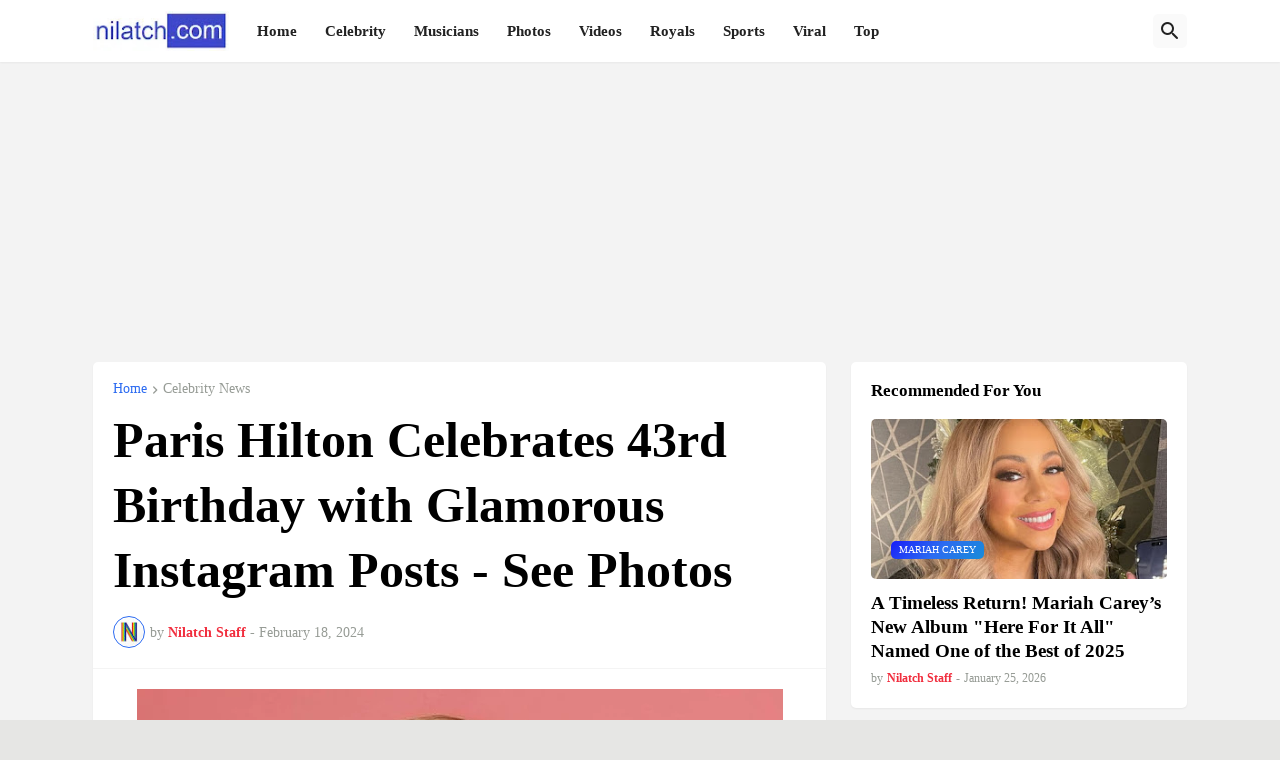

--- FILE ---
content_type: text/html; charset=UTF-8
request_url: https://www.nilatch.com/2024/02/paris-hilton-celebrates-43rd-birthday.html
body_size: 46283
content:
<!DOCTYPE html>
<html class='ltr' dir='ltr' lang='en' xml:lang='en' xmlns='http://www.w3.org/1999/xhtml' xmlns:b='http://www.google.com/2005/gml/b' xmlns:data='http://www.google.com/2005/gml/data' xmlns:expr='http://www.google.com/2005/gml/expr'>
<head>
<meta content='Nilatch.Com | Celebrity News, Viral Stories, Photos and Videos' name='description'/>
<meta content='celebrity news, music news, royal family news, viral stories, animal stories, celebrity scandals' name='keywords'/>
<meta content='8IcRIX6CNuL8cuMYVrbG_b8v3gZfs-AtYVjYbECqPU8' name='google-site-verification'/>
<meta content='BFAAB878BDB32D9C6A125895DF4B2E2B' name='msvalidate.01'/>
<meta content='text/html; charset=UTF-8' http-equiv='Content-Type'/>
<meta content='width=device-width, initial-scale=1, minimum-scale=1, user-scalable=yes' name='viewport'/>
<!-- DNS Prefetch -->
<link href='//fonts.googleapis.com' rel='dns-prefetch'/>
<link href='//fonts.gstatic.com' rel='dns-prefetch'/>
<link href='//dnjs.cloudflare.com' rel='dns-prefetch'/>
<link href='//1.bp.blogspot.com' rel='dns-prefetch'/>
<link href='//2.bp.blogspot.com' rel='dns-prefetch'/>
<link href='//3.bp.blogspot.com' rel='dns-prefetch'/>
<link href='//4.bp.blogspot.com' rel='dns-prefetch'/>
<link href='//blogger.googleusercontent.com' rel='dns-prefetch'/>
<link href='//www.blogger.com' rel='dns-prefetch'/>
<!-- Site Info -->
<meta content='blogger' name='generator'/>
<title>Paris Hilton Celebrates 43rd Birthday with Glamorous Instagram Posts - See Photos</title>
<meta content='Paris Hilton&#39;s 43rd birthday bash: Glam, family, and #Sliving moments captured in dazzling Instagram carousel!' name='description'/>
<link href='https://www.nilatch.com/2024/02/paris-hilton-celebrates-43rd-birthday.html' rel='canonical'/>
<link href='https://www.nilatch.com/favicon.ico' rel='icon' type='image/x-icon'/>
<meta content='#2c6bf1' name='theme-color'/>
<!-- Open Graph Meta Tags -->
<meta content='en' property='og:locale'/>
<meta content='article' property='og:type'/>
<meta content='Paris Hilton Celebrates 43rd Birthday with Glamorous Instagram Posts - See Photos' property='og:title'/>
<meta content='Nilatch.Com' property='og:site_name'/>
<meta content='Paris Hilton&#39;s 43rd birthday bash: Glam, family, and #Sliving moments captured in dazzling Instagram carousel!' property='og:description'/>
<meta content='https://www.nilatch.com/2024/02/paris-hilton-celebrates-43rd-birthday.html' property='og:url'/>
<meta content='https://blogger.googleusercontent.com/img/b/R29vZ2xl/AVvXsEgVnE-uQ1Ss0-izhyxOP1vFuKvHtZbMqezhugh31H5V8ZG5qgzoIj1qBj4YCH6YcU7NJ8Qdp9jhVIa8G4_Sek-GY2z5T3KR61htfY7VhaCCsuf3nGOAI5yDz3RTl1nPc3qwJi624kB8VlKf7Y15STOoOu0GiolKOR1JJasIz6MzZ2SPlWHOtOIXGtujn_2I/w1600/Screenshot_2024-02-18-06-17-36-21_1c337646f29875672b5a61192b9010f9.jpg' property='og:image'/>
<!-- Twitter Meta Tags -->
<meta content='summary_large_image' name='twitter:card'/>
<meta content='Paris Hilton Celebrates 43rd Birthday with Glamorous Instagram Posts - See Photos' name='twitter:title'/>
<meta content='Paris Hilton&#39;s 43rd birthday bash: Glam, family, and #Sliving moments captured in dazzling Instagram carousel!' name='twitter:description'/>
<meta content='https://www.nilatch.com/2024/02/paris-hilton-celebrates-43rd-birthday.html' name='twitter:domain'/>
<meta content='https://blogger.googleusercontent.com/img/b/R29vZ2xl/AVvXsEgVnE-uQ1Ss0-izhyxOP1vFuKvHtZbMqezhugh31H5V8ZG5qgzoIj1qBj4YCH6YcU7NJ8Qdp9jhVIa8G4_Sek-GY2z5T3KR61htfY7VhaCCsuf3nGOAI5yDz3RTl1nPc3qwJi624kB8VlKf7Y15STOoOu0GiolKOR1JJasIz6MzZ2SPlWHOtOIXGtujn_2I/w1600/Screenshot_2024-02-18-06-17-36-21_1c337646f29875672b5a61192b9010f9.jpg' property='twitter:image'/>
<!-- Feed Links -->
<link rel="alternate" type="application/atom+xml" title="Nilatch.Com - Atom" href="https://www.nilatch.com/feeds/posts/default" />
<link rel="alternate" type="application/rss+xml" title="Nilatch.Com - RSS" href="https://www.nilatch.com/feeds/posts/default?alt=rss" />
<link rel="service.post" type="application/atom+xml" title="Nilatch.Com - Atom" href="https://draft.blogger.com/feeds/7774721434024296386/posts/default" />

<link rel="alternate" type="application/atom+xml" title="Nilatch.Com - Atom" href="https://www.nilatch.com/feeds/4120978336892814221/comments/default" />
<!-- Styles and Scripts -->
<link href='https://cdnjs.cloudflare.com/ajax/libs/font-awesome/5.15.4/css/fontawesome.min.css' rel='stylesheet'/>
<style id='page-skin-1' type='text/css'><!--
/*-- Google Fonts --*/
@font-face{font-family:'Montserrat';font-style:italic;font-weight:400;font-display:swap;src:url(https://fonts.gstatic.com/s/montserrat/v18/JTUQjIg1_i6t8kCHKm459WxRxC7mw9c.woff2) format("woff2");unicode-range:U+0460-052F,U+1C80-1C88,U+20B4,U+2DE0-2DFF,U+A640-A69F,U+FE2E-FE2F}
@font-face{font-family:'Montserrat';font-style:italic;font-weight:400;font-display:swap;src:url(https://fonts.gstatic.com/s/montserrat/v18/JTUQjIg1_i6t8kCHKm459WxRzS7mw9c.woff2) format("woff2");unicode-range:U+0400-045F,U+0490-0491,U+04B0-04B1,U+2116}
@font-face{font-family:'Montserrat';font-style:italic;font-weight:400;font-display:swap;src:url(https://fonts.gstatic.com/s/montserrat/v18/JTUQjIg1_i6t8kCHKm459WxRxi7mw9c.woff2) format("woff2");unicode-range:U+0102-0103,U+0110-0111,U+0128-0129,U+0168-0169,U+01A0-01A1,U+01AF-01B0,U+1EA0-1EF9,U+20AB}
@font-face{font-family:'Montserrat';font-style:italic;font-weight:400;font-display:swap;src:url(https://fonts.gstatic.com/s/montserrat/v18/JTUQjIg1_i6t8kCHKm459WxRxy7mw9c.woff2) format("woff2");unicode-range:U+0100-024F,U+0259,U+1E00-1EFF,U+2020,U+20A0-20AB,U+20AD-20CF,U+2113,U+2C60-2C7F,U+A720-A7FF}
@font-face{font-family:'Montserrat';font-style:italic;font-weight:400;font-display:swap;src:url(https://fonts.gstatic.com/s/montserrat/v18/JTUQjIg1_i6t8kCHKm459WxRyS7m.woff2) format("woff2");unicode-range:U+0000-00FF,U+0131,U+0152-0153,U+02BB-02BC,U+02C6,U+02DA,U+02DC,U+2000-206F,U+2074,U+20AC,U+2122,U+2191,U+2193,U+2212,U+2215,U+FEFF,U+FFFD}
@font-face{font-family:'Montserrat';font-style:italic;font-weight:500;font-display:swap;src:url(https://fonts.gstatic.com/s/montserrat/v18/JTUPjIg1_i6t8kCHKm459WxZOg3z8fZwnCo.woff2) format("woff2");unicode-range:U+0460-052F,U+1C80-1C88,U+20B4,U+2DE0-2DFF,U+A640-A69F,U+FE2E-FE2F}
@font-face{font-family:'Montserrat';font-style:italic;font-weight:500;font-display:swap;src:url(https://fonts.gstatic.com/s/montserrat/v18/JTUPjIg1_i6t8kCHKm459WxZOg3z-PZwnCo.woff2) format("woff2");unicode-range:U+0400-045F,U+0490-0491,U+04B0-04B1,U+2116}
@font-face{font-family:'Montserrat';font-style:italic;font-weight:500;font-display:swap;src:url(https://fonts.gstatic.com/s/montserrat/v18/JTUPjIg1_i6t8kCHKm459WxZOg3z8_ZwnCo.woff2) format("woff2");unicode-range:U+0102-0103,U+0110-0111,U+0128-0129,U+0168-0169,U+01A0-01A1,U+01AF-01B0,U+1EA0-1EF9,U+20AB}
@font-face{font-family:'Montserrat';font-style:italic;font-weight:500;font-display:swap;src:url(https://fonts.gstatic.com/s/montserrat/v18/JTUPjIg1_i6t8kCHKm459WxZOg3z8vZwnCo.woff2) format("woff2");unicode-range:U+0100-024F,U+0259,U+1E00-1EFF,U+2020,U+20A0-20AB,U+20AD-20CF,U+2113,U+2C60-2C7F,U+A720-A7FF}
@font-face{font-family:'Montserrat';font-style:italic;font-weight:500;font-display:swap;src:url(https://fonts.gstatic.com/s/montserrat/v18/JTUPjIg1_i6t8kCHKm459WxZOg3z_PZw.woff2) format("woff2");unicode-range:U+0000-00FF,U+0131,U+0152-0153,U+02BB-02BC,U+02C6,U+02DA,U+02DC,U+2000-206F,U+2074,U+20AC,U+2122,U+2191,U+2193,U+2212,U+2215,U+FEFF,U+FFFD}
@font-face{font-family:'Montserrat';font-style:italic;font-weight:600;font-display:swap;src:url(https://fonts.gstatic.com/s/montserrat/v18/JTUPjIg1_i6t8kCHKm459WxZFgrz8fZwnCo.woff2) format("woff2");unicode-range:U+0460-052F,U+1C80-1C88,U+20B4,U+2DE0-2DFF,U+A640-A69F,U+FE2E-FE2F}
@font-face{font-family:'Montserrat';font-style:italic;font-weight:600;font-display:swap;src:url(https://fonts.gstatic.com/s/montserrat/v18/JTUPjIg1_i6t8kCHKm459WxZFgrz-PZwnCo.woff2) format("woff2");unicode-range:U+0400-045F,U+0490-0491,U+04B0-04B1,U+2116}
@font-face{font-family:'Montserrat';font-style:italic;font-weight:600;font-display:swap;src:url(https://fonts.gstatic.com/s/montserrat/v18/JTUPjIg1_i6t8kCHKm459WxZFgrz8_ZwnCo.woff2) format("woff2");unicode-range:U+0102-0103,U+0110-0111,U+0128-0129,U+0168-0169,U+01A0-01A1,U+01AF-01B0,U+1EA0-1EF9,U+20AB}
@font-face{font-family:'Montserrat';font-style:italic;font-weight:600;font-display:swap;src:url(https://fonts.gstatic.com/s/montserrat/v18/JTUPjIg1_i6t8kCHKm459WxZFgrz8vZwnCo.woff2) format("woff2");unicode-range:U+0100-024F,U+0259,U+1E00-1EFF,U+2020,U+20A0-20AB,U+20AD-20CF,U+2113,U+2C60-2C7F,U+A720-A7FF}
@font-face{font-family:'Montserrat';font-style:italic;font-weight:600;font-display:swap;src:url(https://fonts.gstatic.com/s/montserrat/v18/JTUPjIg1_i6t8kCHKm459WxZFgrz_PZw.woff2) format("woff2");unicode-range:U+0000-00FF,U+0131,U+0152-0153,U+02BB-02BC,U+02C6,U+02DA,U+02DC,U+2000-206F,U+2074,U+20AC,U+2122,U+2191,U+2193,U+2212,U+2215,U+FEFF,U+FFFD}
@font-face{font-family:'Montserrat';font-style:italic;font-weight:700;font-display:swap;src:url(https://fonts.gstatic.com/s/montserrat/v18/JTUPjIg1_i6t8kCHKm459WxZcgvz8fZwnCo.woff2) format("woff2");unicode-range:U+0460-052F,U+1C80-1C88,U+20B4,U+2DE0-2DFF,U+A640-A69F,U+FE2E-FE2F}
@font-face{font-family:'Montserrat';font-style:italic;font-weight:700;font-display:swap;src:url(https://fonts.gstatic.com/s/montserrat/v18/JTUPjIg1_i6t8kCHKm459WxZcgvz-PZwnCo.woff2) format("woff2");unicode-range:U+0400-045F,U+0490-0491,U+04B0-04B1,U+2116}
@font-face{font-family:'Montserrat';font-style:italic;font-weight:700;font-display:swap;src:url(https://fonts.gstatic.com/s/montserrat/v18/JTUPjIg1_i6t8kCHKm459WxZcgvz8_ZwnCo.woff2) format("woff2");unicode-range:U+0102-0103,U+0110-0111,U+0128-0129,U+0168-0169,U+01A0-01A1,U+01AF-01B0,U+1EA0-1EF9,U+20AB}
@font-face{font-family:'Montserrat';font-style:italic;font-weight:700;font-display:swap;src:url(https://fonts.gstatic.com/s/montserrat/v18/JTUPjIg1_i6t8kCHKm459WxZcgvz8vZwnCo.woff2) format("woff2");unicode-range:U+0100-024F,U+0259,U+1E00-1EFF,U+2020,U+20A0-20AB,U+20AD-20CF,U+2113,U+2C60-2C7F,U+A720-A7FF}
@font-face{font-family:'Montserrat';font-style:italic;font-weight:700;font-display:swap;src:url(https://fonts.gstatic.com/s/montserrat/v18/JTUPjIg1_i6t8kCHKm459WxZcgvz_PZw.woff2) format("woff2");unicode-range:U+0000-00FF,U+0131,U+0152-0153,U+02BB-02BC,U+02C6,U+02DA,U+02DC,U+2000-206F,U+2074,U+20AC,U+2122,U+2191,U+2193,U+2212,U+2215,U+FEFF,U+FFFD}
@font-face{font-family:'Montserrat';font-style:normal;font-weight:400;font-display:swap;src:url(https://fonts.gstatic.com/s/montserrat/v18/JTUSjIg1_i6t8kCHKm459WRhyzbi.woff2) format("woff2");unicode-range:U+0460-052F,U+1C80-1C88,U+20B4,U+2DE0-2DFF,U+A640-A69F,U+FE2E-FE2F}
@font-face{font-family:'Montserrat';font-style:normal;font-weight:400;font-display:swap;src:url(https://fonts.gstatic.com/s/montserrat/v18/JTUSjIg1_i6t8kCHKm459W1hyzbi.woff2) format("woff2");unicode-range:U+0400-045F,U+0490-0491,U+04B0-04B1,U+2116}
@font-face{font-family:'Montserrat';font-style:normal;font-weight:400;font-display:swap;src:url(https://fonts.gstatic.com/s/montserrat/v18/JTUSjIg1_i6t8kCHKm459WZhyzbi.woff2) format("woff2");unicode-range:U+0102-0103,U+0110-0111,U+0128-0129,U+0168-0169,U+01A0-01A1,U+01AF-01B0,U+1EA0-1EF9,U+20AB}
@font-face{font-family:'Montserrat';font-style:normal;font-weight:400;font-display:swap;src:url(https://fonts.gstatic.com/s/montserrat/v18/JTUSjIg1_i6t8kCHKm459Wdhyzbi.woff2) format("woff2");unicode-range:U+0100-024F,U+0259,U+1E00-1EFF,U+2020,U+20A0-20AB,U+20AD-20CF,U+2113,U+2C60-2C7F,U+A720-A7FF}
@font-face{font-family:'Montserrat';font-style:normal;font-weight:400;font-display:swap;src:url(https://fonts.gstatic.com/s/montserrat/v18/JTUSjIg1_i6t8kCHKm459Wlhyw.woff2) format("woff2");unicode-range:U+0000-00FF,U+0131,U+0152-0153,U+02BB-02BC,U+02C6,U+02DA,U+02DC,U+2000-206F,U+2074,U+20AC,U+2122,U+2191,U+2193,U+2212,U+2215,U+FEFF,U+FFFD}
@font-face{font-family:'Montserrat';font-style:normal;font-weight:500;font-display:swap;src:url(https://fonts.gstatic.com/s/montserrat/v18/JTURjIg1_i6t8kCHKm45_ZpC3gTD_u50.woff2) format("woff2");unicode-range:U+0460-052F,U+1C80-1C88,U+20B4,U+2DE0-2DFF,U+A640-A69F,U+FE2E-FE2F}
@font-face{font-family:'Montserrat';font-style:normal;font-weight:500;font-display:swap;src:url(https://fonts.gstatic.com/s/montserrat/v18/JTURjIg1_i6t8kCHKm45_ZpC3g3D_u50.woff2) format("woff2");unicode-range:U+0400-045F,U+0490-0491,U+04B0-04B1,U+2116}
@font-face{font-family:'Montserrat';font-style:normal;font-weight:500;font-display:swap;src:url(https://fonts.gstatic.com/s/montserrat/v18/JTURjIg1_i6t8kCHKm45_ZpC3gbD_u50.woff2) format("woff2");unicode-range:U+0102-0103,U+0110-0111,U+0128-0129,U+0168-0169,U+01A0-01A1,U+01AF-01B0,U+1EA0-1EF9,U+20AB}
@font-face{font-family:'Montserrat';font-style:normal;font-weight:500;font-display:swap;src:url(https://fonts.gstatic.com/s/montserrat/v18/JTURjIg1_i6t8kCHKm45_ZpC3gfD_u50.woff2) format("woff2");unicode-range:U+0100-024F,U+0259,U+1E00-1EFF,U+2020,U+20A0-20AB,U+20AD-20CF,U+2113,U+2C60-2C7F,U+A720-A7FF}
@font-face{font-family:'Montserrat';font-style:normal;font-weight:500;font-display:swap;src:url(https://fonts.gstatic.com/s/montserrat/v18/JTURjIg1_i6t8kCHKm45_ZpC3gnD_g.woff2) format("woff2");unicode-range:U+0000-00FF,U+0131,U+0152-0153,U+02BB-02BC,U+02C6,U+02DA,U+02DC,U+2000-206F,U+2074,U+20AC,U+2122,U+2191,U+2193,U+2212,U+2215,U+FEFF,U+FFFD}
@font-face{font-family:'Montserrat';font-style:normal;font-weight:600;font-display:swap;src:url(https://fonts.gstatic.com/s/montserrat/v18/JTURjIg1_i6t8kCHKm45_bZF3gTD_u50.woff2) format("woff2");unicode-range:U+0460-052F,U+1C80-1C88,U+20B4,U+2DE0-2DFF,U+A640-A69F,U+FE2E-FE2F}
@font-face{font-family:'Montserrat';font-style:normal;font-weight:600;font-display:swap;src:url(https://fonts.gstatic.com/s/montserrat/v18/JTURjIg1_i6t8kCHKm45_bZF3g3D_u50.woff2) format("woff2");unicode-range:U+0400-045F,U+0490-0491,U+04B0-04B1,U+2116}
@font-face{font-family:'Montserrat';font-style:normal;font-weight:600;font-display:swap;src:url(https://fonts.gstatic.com/s/montserrat/v18/JTURjIg1_i6t8kCHKm45_bZF3gbD_u50.woff2) format("woff2");unicode-range:U+0102-0103,U+0110-0111,U+0128-0129,U+0168-0169,U+01A0-01A1,U+01AF-01B0,U+1EA0-1EF9,U+20AB}
@font-face{font-family:'Montserrat';font-style:normal;font-weight:600;font-display:swap;src:url(https://fonts.gstatic.com/s/montserrat/v18/JTURjIg1_i6t8kCHKm45_bZF3gfD_u50.woff2) format("woff2");unicode-range:U+0100-024F,U+0259,U+1E00-1EFF,U+2020,U+20A0-20AB,U+20AD-20CF,U+2113,U+2C60-2C7F,U+A720-A7FF}
@font-face{font-family:'Montserrat';font-style:normal;font-weight:600;font-display:swap;src:url(https://fonts.gstatic.com/s/montserrat/v18/JTURjIg1_i6t8kCHKm45_bZF3gnD_g.woff2) format("woff2");unicode-range:U+0000-00FF,U+0131,U+0152-0153,U+02BB-02BC,U+02C6,U+02DA,U+02DC,U+2000-206F,U+2074,U+20AC,U+2122,U+2191,U+2193,U+2212,U+2215,U+FEFF,U+FFFD}
@font-face{font-family:'Montserrat';font-style:normal;font-weight:700;font-display:swap;src:url(https://fonts.gstatic.com/s/montserrat/v18/JTURjIg1_i6t8kCHKm45_dJE3gTD_u50.woff2) format("woff2");unicode-range:U+0460-052F,U+1C80-1C88,U+20B4,U+2DE0-2DFF,U+A640-A69F,U+FE2E-FE2F}
@font-face{font-family:'Montserrat';font-style:normal;font-weight:700;font-display:swap;src:url(https://fonts.gstatic.com/s/montserrat/v18/JTURjIg1_i6t8kCHKm45_dJE3g3D_u50.woff2) format("woff2");unicode-range:U+0400-045F,U+0490-0491,U+04B0-04B1,U+2116}
@font-face{font-family:'Montserrat';font-style:normal;font-weight:700;font-display:swap;src:url(https://fonts.gstatic.com/s/montserrat/v18/JTURjIg1_i6t8kCHKm45_dJE3gbD_u50.woff2) format("woff2");unicode-range:U+0102-0103,U+0110-0111,U+0128-0129,U+0168-0169,U+01A0-01A1,U+01AF-01B0,U+1EA0-1EF9,U+20AB}
@font-face{font-family:'Montserrat';font-style:normal;font-weight:700;font-display:swap;src:url(https://fonts.gstatic.com/s/montserrat/v18/JTURjIg1_i6t8kCHKm45_dJE3gfD_u50.woff2) format("woff2");unicode-range:U+0100-024F,U+0259,U+1E00-1EFF,U+2020,U+20A0-20AB,U+20AD-20CF,U+2113,U+2C60-2C7F,U+A720-A7FF}
@font-face{font-family:'Montserrat';font-style:normal;font-weight:700;font-display:swap;src:url(https://fonts.gstatic.com/s/montserrat/v18/JTURjIg1_i6t8kCHKm45_dJE3gnD_g.woff2) format("woff2");unicode-range:U+0000-00FF,U+0131,U+0152-0153,U+02BB-02BC,U+02C6,U+02DA,U+02DC,U+2000-206F,U+2074,U+20AC,U+2122,U+2191,U+2193,U+2212,U+2215,U+FEFF,U+FFFD}
/*-- Material Icons Font --*/
@font-face{font-family:"Material Icons Round";font-display:swap;font-style:normal;font-weight:400;src:url(https://fonts.gstatic.com/s/materialiconsround/v65/LDItaoyNOAY6Uewc665JcIzCKsKc_M9flwmP.woff2) format("woff2")}.mir{font-family:"Material Icons Round";font-weight:400;font-style:normal;font-size:24px;line-height:1;letter-spacing:normal;text-transform:none;display:inline-block;white-space:nowrap;word-wrap:normal;direction:ltr;-webkit-font-feature-settings:liga;-webkit-font-smoothing:antialiased}@font-face{font-family:"PBT Icons";font-display:block;font-style:normal;font-weight:400;src:url(https://fonts.gstatic.com/s/materialiconsround/v65/LDItaoyNOAY6Uewc665JcIzCKsKc_M9flwmP.woff2) format("woff2")}
/*-- Font Awesome 5 Brands 5.15.4 --*/
@font-face{font-family:"Font Awesome 5 Brands";font-display:swap;font-style:normal;font-weight:400;src:url(https://cdnjs.cloudflare.com/ajax/libs/font-awesome/5.15.4/webfonts/fa-brands-400.eot);src:url(https://cdnjs.cloudflare.com/ajax/libs/font-awesome/5.15.4/webfonts/fa-brands-400.eot?#iefix) format("embedded-opentype"),url(https://cdnjs.cloudflare.com/ajax/libs/font-awesome/5.15.4/webfonts/fa-brands-400.woff2) format("woff2"),url(https://cdnjs.cloudflare.com/ajax/libs/font-awesome/5.15.4/webfonts/fa-brands-400.woff) format("woff"),url(https://cdnjs.cloudflare.com/ajax/libs/font-awesome/5.15.4/webfonts/fa-brands-400.ttf) format("truetype"),url(https://cdnjs.cloudflare.com/ajax/libs/font-awesome/5.15.4/webfonts/fa-brands-400.svg#fontawesome) format("svg")}.fab{font-family:"Font Awesome 5 Brands";font-weight:400}
/*-- CSS Variables --*/
:root{
--body-font:'Georgia, Utopia, 'Palatino Linotype', Palatino, serif', Arial, sans-serif;
--menu-font:'Georgia, Utopia, 'Palatino Linotype', Palatino, serif', Arial, sans-serif;
--title-font:'Georgia, Utopia, 'Palatino Linotype', Palatino, serif', Arial, sans-serif;
--text-font:'Georgia, Utopia, 'Palatino Linotype', Palatino, serif', Arial, sans-serif;
--body-bg-color:#e6e6e4;
--body-bg:#e6e6e4 none repeat fixed top left;
--outer-bg:#f3f3f3;
--main-color:#2c6bf1;
--title-color:#000000;
--title-hover-color:#f12f3f;
--text-color:#5f5f5f;
--meta-color:#979c96;
--meta-link-color:#f12f3f;
--thumbtag-bg:linear-gradient(135deg,#181ef8 0%,#2c6bf1 50%,#188cd8 100%);
--thumbtag-color:#ffffff;
--entrytag-color:#f12f3f;
--header-bg:linear-gradient(135deg,#ffffff 0%,#ffffff 50%,#ffffff 100%);
--header-color:#222222;
--header-hover-color:#f12f3f;
--submenu-bg:#ffffff;
--submenu-color:#222222;
--submenu-hover-color:#f12f3f;
--mobilemenu-bg:#ffffff;
--mobilemenu-color:#222222;
--mobilemenu-hover-color:#f12f3f;
--widget-bg:#ffffff;
--footer-bg:#000000;
--footer-color:#ffffff;
--footer-text-color:#a9a9a9;
--footerbar-bg:#000000;
--footerbar-color:#ffffff;
--footerbar-hover-color:#f12f3f;
--footerbar-border-color:#000000;
--button-bg:linear-gradient(135deg,#181ef8 0%,#2c6bf1 50%,#188cd8 100%);
--button-color:#ffffff;
--button-border:#2c6bf1;
--light-weight:400;
--title-weight:700;
--gray-bg:rgba(155,155,155,0.05);
--border-color:#f4f4f4;
--radius:5px;
--widget-shadow: 0 1px 2px rgba(0,0,0,0.05);
--avatar-shadow:0px 1px 4px rgba(0,0,0,0.05);
}
html.rtl{
--body-font:'Cairo',Arial,sans-serif;
--menu-font:'Cairo',Arial,sans-serif;
--title-font:'Cairo',Arial,sans-serif;
--text-font:'Cairo',Arial,sans-serif;
}
/*-- Reset CSS --*/
html,body,a,abbr,acronym,address,applet,b,big,blockquote,caption,center,cite,code,dd,del,dfn,div,dl,dt,em,fieldset,font,form,input,button,h1,h2,h3,h4,h5,h6,i,iframe,img,ins,kbd,label,legend,li,object,p,pre,q,s,samp,small,span,strike,strong,sub,sup,table,tbody,td,tfoot,th,thead,tr,tt,u,ul,var{padding:0;margin:0;border:0;outline:none;vertical-align:baseline;background:0 0;text-decoration:none}dl,ul{list-style-position:inside;list-style:none}ul li{list-style:none}caption{text-align:center}img{border:none;position:relative}a,a:visited{text-decoration:none}.clearfix{clear:both}.section,.widget,.widget ul{margin:0;padding:0}a{color:var(--main-color)}a img{border:0}abbr{text-decoration:none}.separator a{text-decoration:none!important;clear:none!important;float:none!important;margin-left:0!important;margin-right:0!important}#Navbar1,#navbar-iframe,.widget-item-control,a.quickedit,.home-link,.feed-links{display:none!important}.center{display:table;margin:0 auto;position:relative}.widget > h2,.widget > h3{display:none}.widget iframe,.widget img{max-width:100%}button,input,select,textarea{background:transparent;font-family:var(--body-font);-webkit-appearance:none;-moz-appearance:none;appearance:none;outline:none;border-radius:0}button{cursor:pointer}input[type="search"]::-webkit-search-cancel-button{-webkit-appearance:none}
/*-- Main CSS --*/
*{box-sizing:border-box}
html{position:relative;word-break:break-word;word-wrap:break-word;text-rendering:optimizeLegibility;-webkit-font-smoothing:antialiased;-webkit-text-size-adjust:100%}
body{position:relative;background:var(--body-bg);background-color:var(--body-bg-color);font-family:var(--body-font);font-size:14px;color:var(--text-color);font-weight:400;font-style:normal;line-height:1.4em}
.rtl{direction:rtl}
h1,h2,h3,h4,h5,h6{font-family:var(--title-font);font-weight:700}
a,input,textarea,button{transition:all .0s ease}
#outer-wrapper{position:relative;overflow:hidden;width:100%;max-width:100%;background-color:var(--outer-bg);margin:0 auto;padding:0}
.is-boxed #outer-wrapper{width:1144px;max-width:100%;box-shadow:0 0 20px rgba(0,0,0,0.05)}
.container{position:relative}
.row-x1{width:1094px;max-width:100%}
.row-x2{width:100%}
.flex-c{display:flex;justify-content:center}
.flex-col{display:flex;flex-direction:column}
.flex-sb{display:flex;justify-content:space-between}
#content-wrapper{float:left;width:100%;overflow:hidden;padding:25px 0}
.is-left #content-wrapper > .container,.rtl .is-right #content-wrapper > .container{flex-direction:row-reverse}
.rtl .is-left #content-wrapper > .container{flex-direction:row}
.theiaStickySidebar:before,.theiaStickySidebar:after{content:'';display:table;clear:both}
#main-wrapper{position:relative;width:calc(100% - 361px)}
.no-sidebar #main-wrapper{width:100%}
#sidebar-wrapper{position:relative;width:336px}
.no-sidebar #sidebar-wrapper{display:none}
.entry-thumbnail,.entry-avatar,.comments .avatar-image-container{display:block;position:relative;overflow:hidden;background-color:var(--gray-bg);z-index:5;color:transparent}
.entry-thumbnail{border-radius:var(--radius)}
.thumbnail,.avatar{display:block;position:relative;width:100%;height:100%;background-size:cover;background-position:center center;background-repeat:no-repeat;z-index:1;transform-origin:center;opacity:0;transition:opacity .35s ease}
.thumbnail.pbt-lazy,.avatar.pbt-lazy{opacity:1}
.entry-thumbnail:hover .thumbnail,.cs:hover .entry-thumbnail .thumbnail{filter:brightness(1.03)}
.is-ytimg:after{position:absolute;content:'\e038';top:50%;right:50%;font-family:'Material Icons Round';font-size:56px;color:#fff;font-weight:400;z-index:5;transform:translate(50%,-50%);text-shadow:0 0 40px rgba(0,0,0,0.67);opacity:.8}
.sz-1.is-ytimg:after{transform:translate(50%,-50%) scale(1.15)}
.sz-2.is-ytimg:after{transform:translate(50%,-50%) scale(.9)}
.sz-3.is-ytimg:after{transform:translate(50%,-50%) scale(.75)}
.sz-4.is-ytimg:after{transform:translate(50%,-50%) scale(.65)}
.sz-5.is-ytimg:after{transform:translate(50%,-50%) scale(.45)}
.is-ytimg:hover:after,.cs:hover .is-ytimg:after{opacity:1}
.cs .is-ytimg:after{top:15px;right:15px;transform:translate(0)}
.rtl .cs .is-ytimg:after{left:15px;right:unset}
.entry-header{display:flex;flex-direction:column}
.entry-thumbnail .entry-category{display:flex;align-items:center;position:absolute;left:20px;bottom:20px;height:18px;background:var(--thumbtag-bg);font-size:10px;color:var(--thumbtag-color);font-weight:500;text-transform:uppercase;line-height:0;z-index:2;padding:0 8px 0;border-radius:var(--radius)}
.rtl .entry-thumbnail .entry-category{left:unset;right:20px}
.entry-header .entry-category{display:flex;font-size:13px;color:var(--entrytag-color);font-weight:600;margin:0 0 8px}
.entry-title{color:var(--title-color);font-weight:var(--title-weight);line-height:1.3em}
.entry-title a{display:block;color:var(--title-color)}
.entry-title a:hover{color:var(--title-hover-color)}
.entry-meta{display:flex;font-size:12px;color:var(--meta-color);font-weight:var(--light-weight);margin:4px 0 0}
.entry-meta .mi{display:flex}
.entry-meta .mi,.entry-meta .sp{margin:0 4px 0 0}
.rtl .entry-meta .mi,.rtl .entry-meta .sp{margin:0 0 0 4px}
.entry-meta .author-name{color:var(--meta-link-color);font-weight:600}
.excerpt{font-family:var(--text-font);line-height:1.5em;font-weight:var(--light-weight)}
.cs .entry-inner{display:block;position:relative;width:100%;height:100%;overflow:hidden}
.mask:before{content:'';position:absolute;left:0;right:0;bottom:0;height:80%;background-image:linear-gradient(to bottom,rgba(0,0,0,0) 25%,rgba(0,0,0,0.5));-webkit-backface-visibility:hidden;backface-visibility:hidden;z-index:2;opacity:1;margin:0;transition:opacity .25s ease}
.entry-info{position:absolute;left:0;bottom:0;width:100%;background:linear-gradient(to bottom,rgba(0,0,0,0),rgba(0,0,0,0.65));overflow:hidden;z-index:10;padding:15px}
.entry-info .entry-title{color:#fff;text-shadow:0 1px 2px rgba(0,0,0,0.2)}
.entry-info .entry-meta{color:#c5c5ca;text-shadow:0 1px 2px rgba(0,0,0,0.1)}
.entry-info .entry-meta .author-name{color:#d5d5da}
.entry-info .entry-category{width:-moz-fit-content;width:fit-content;margin:0 0 11px}
.btn{position:relative;border-radius:var(--radius)}
.error-msg{display:flex;align-items:center;font-size:14px;color:var(--meta-color);padding:20px 0;font-weight:400}
.loader{position:relative;width:100%;height:100%;overflow:hidden;display:flex;align-items:center;justify-content:center;margin:0}
.loader:after{content:'';display:block;width:30px;height:30px;box-sizing:border-box;margin:0;border:2px solid var(--main-color);border-right-color:var(--gray-bg);border-radius:100%;animation:spinner .65s infinite linear;transform-origin:center}
@keyframes spinner{0%{-webkit-transform:rotate(0deg);transform:rotate(0deg)}to{-webkit-transform:rotate(1turn);transform:rotate(1turn)}}
.overlay{visibility:hidden;opacity:0;position:fixed;top:0;left:0;right:0;bottom:0;background-color:rgba(22,22,26,0.5);z-index:1000;margin:0;transition:all .25s ease}
.social a:before{display:block;font-family:'Font Awesome 5 Brands';font-style:normal;font-weight:400}
.social .rss a:before,.social .share a:before,.social .email a:before,.social .external-link a:before{content:'\e0e5';font-family:'Material Icons Round'}
.social .share a:before{content:'\e80d'}
.social .email a:before{content:'\e0be'}
.social .external-link a:before{content:'\e89e'}
.sb-a .google a,.sb-h .google a:hover{background-color:#1a73e8}
.sb-a .blogger a,.sb-h .blogger a:hover{background-color:#ff5722}
.sb-a .apple a,.sb-h .apple a:hover{background-color:#333}
.sb-a .amazon a,.sb-h .amazon a:hover{background-color:#fe9800}
.sb-a .microsoft a,.sb-h .microsoft a:hover{background-color:#0067B8}
.sb-a .facebook a,.sb-a .facebook-f a,.sb-h .facebook a:hover,.sb-h .facebook-f a:hover{background-color:#3b5999}
.sb-a .twitter a,.sb-h .twitter a:hover{background-color:#00acee}
.sb-a .youtube a,.sb-h .youtube a:hover{background-color:#e60023}
.sb-a .instagram a,.sb-h .instagram a:hover{background:linear-gradient(15deg,#ffb13d,#dd277b,#4d5ed4)}
.sb-a .pinterest a,.sb-a .pinterest-p a,.sb-h .pinterest a:hover,.sb-h .pinterest-p a:hover{background-color:#e60023}
.sb-a .dribbble a,.sb-h .dribbble a:hover{background-color:#ea4c89}
.sb-a .linkedin a,.sb-h .linkedin a:hover{background-color:#0077b5}
.sb-a .tumblr a,.sb-h .tumblr a:hover{background-color:#365069}
.sb-a .twitch a,.sb-h .twitch a:hover{background-color:#6441a5}
.sb-a .rss a,.sb-h .rss a:hover{background-color:#ffc200}
.sb-a .skype a,.sb-h .skype a:hover{background-color:#00aff0}
.sb-a .stumbleupon a,.sb-h .stumbleupon a:hover{background-color:#eb4823}
.sb-a .vk a,.sb-h .vk a:hover{background-color:#4a76a8}
.sb-a .stack-overflow a,.sb-h .stack-overflow a:hover{background-color:#f48024}
.sb-a .github a,.sb-h .github a:hover{background-color:#24292e}
.sb-a .soundcloud a,.sb-h .soundcloud a:hover{background:linear-gradient(#ff7400,#ff3400)}
.sb-a .behance a,.sb-h .behance a:hover{background-color:#191919}
.sb-a .digg a,.sb-h .digg a:hover{background-color:#1b1a19}
.sb-a .delicious a,.sb-h .delicious a:hover{background-color:#0076e8}
.sb-a .codepen a,.sb-h .codepen a:hover{background-color:#000}
.sb-a .flipboard a,.sb-h .flipboard a:hover{background-color:#f52828}
.sb-a .reddit a,.sb-h .reddit a:hover{background-color:#ff4500}
.sb-a .whatsapp a,.sb-h .whatsapp a:hover{background-color:#3fbb50}
.sb-a .messenger a,.sb-h .messenger a:hover{background-color:#0084ff}
.sb-a .snapchat a,.sb-h .snapchat a:hover{background-color:#ffe700}
.sb-a .telegram a,.sb-h .telegram a:hover{background-color:#179cde}
.sb-a .steam a,.sb-h .steam a:hover{background:linear-gradient(5deg,#0d89bc,#112c5b,#0d1c47)}
.sb-a .discord a,.sb-h .discord a:hover{background-color:#7289da}
.sb-a .quora a,.sb-h .quora a:hover{background-color:#b92b27}
.sb-a .tiktok a,.sb-h .tiktok a:hover{background-color:#fe2c55}
.sb-a .share a,.sb-h .share a:hover{background-color:var(--meta-color)}
.sb-a .email a,.sb-h .email a:hover{background-color:#888}
.sb-a .external-link a,.sb-h .external-link a:hover{background-color:var(--title-color)}
.sc-a .blogger a,.sc-h .blogger a:hover{color:#1a73e8}
.sc-a .blogger a,.sc-h .blogger a:hover{color:#ff5722}
.sc-a .apple a,.sc-h .apple a:hover{color:#333}
.sc-a .amazon a,.sc-h .amazon a:hover{color:#fe9800}
.sc-a .microsoft a,.sc-h .microsoft a:hover{color:#0067B8}
.sc-a .facebook a,.sc-a .facebook-f a,.sc-h .facebook a:hover,.sc-h .facebook-f a:hover{color:#3b5999}
.sc-a .twitter a,.sc-h .twitter a:hover{color:#00acee}
.sc-a .youtube a,.sc-h .youtube a:hover{color:#e60023}
.sc-a .instagram a,.sc-h .instagram a:hover{color:#dd277b}
.sc-a .pinterest a,.sc-a .pinterest-p a,.sc-h .pinterest a:hover,.sc-h .pinterest-p a:hover{color:#e60023}
.sc-a .dribbble a,.sc-h .dribbble a:hover{color:#ea4c89}
.sc-a .linkedin a,.sc-h .linkedin a:hover{color:#0077b5}
.sc-a .tumblr a,.sc-h .tumblr a:hover{color:#365069}
.sc-a .twitch a,.sc-h .twitch a:hover{color:#6441a5}
.sc-a .rss a,.sc-h .rss a:hover{color:#ffc200}
.sc-a .skype a,.sc-h .skype a:hover{color:#00aff0}
.sc-a .stumbleupon a,.sc-h .stumbleupon a:hover{color:#eb4823}
.sc-a .vk a,.sc-h .vk a:hover{color:#4a76a8}
.sc-a .stack-overflow a,.sc-h .stack-overflow a:hover{color:#f48024}
.sc-a .github a,.sc-h .github a:hover{color:#24292e}
.sc-a .soundcloud a,.sc-h .soundcloud a:hover{color:#ff7400}
.sc-a .behance a,.sc-h .behance a:hover{color:#191919}
.sc-a .digg a,.sc-h .digg a:hover{color:#1b1a19}
.sc-a .delicious a,.sc-h .delicious a:hover{color:#0076e8}
.sc-a .codepen a,.sc-h .codepen a:hover{color:#000}
.sc-a .flipboard a,.sc-h .flipboard a:hover{color:#f52828}
.sc-a .reddit a,.sc-h .reddit a:hover{color:#ff4500}
.sc-a .whatsapp a,.sc-h .whatsapp a:hover{color:#3fbb50}
.sc-a .messenger a,.sc-h .messenger a:hover{color:#0084ff}
.sc-a .snapchat a,.sc-h .snapchat a:hover{color:#ffe700}
.sc-a .telegram a,.sc-h .telegram a:hover{color:#179cde}
.sc-a .steam a,.sc-h .steam a:hover{color:#112c5b}
.sc-a .discord a,.sc-h .discord a:hover{color:#7289da}
.sc-a .quora a,.sc-h .quora a:hover{color:#b92b27}
.sc-a .tiktok a,.sc-h .tiktok a:hover{color:#fe2c55}
.sc-a .share a,.sc-h .share a:hover{color:var(--meta-color)}
.sc-a .email a,.sc-h .email a:hover{color:#888}
.sc-a .external-link a,.sc-h .external-link a:hover{color:var(--title-color)}
#header-wrapper{float:left;width:100%;z-index:50}
.main-header,.header-inner,.header-header{float:left;width:100%;height:62px;background:var(--header-bg)}
.header-inner{background:rgba(0,0,0,0)}
.header-header{box-shadow:var(--widget-shadow)}
.header-inner.is-fixed .header-header{box-shadow:0 1px 8px rgba(0,0,0,0.1)}
.header-inner.is-fixed{position:fixed;top:-124px;left:0;width:100%;z-index:990;backface-visibility:hidden;visibility:hidden;opacity:0;transform:translate3d(0,0,0);transition:all .25s ease}
.header-inner.is-fixed.show{visibility:visible;opacity:1;transform:translate3d(0,124px,0)}
.is-boxed .header-header{float:none;width:1144px;max-width:100%;margin:0 auto;padding:0}
.header-items{position:relative;display:flex;flex-wrap:wrap;justify-content:space-between;--search-width:336px}
.flex-left{display:flex;align-items:center;z-index:15}
.flex-right{display:flex;align-items:center;position:absolute;top:0;right:0;height:62px;z-index:15;transition:all .17s ease}
.rtl .flex-right{left:0;right:unset}
.main-logo{display:flex;align-items:center;flex-shrink:0;height:62px;overflow:hidden;margin:0 28px 0 0}
.rtl .main-logo{margin:0 0 0 28px}
.main-logo img{display:block;width:auto;height:auto;max-height:40px}
.main-logo .title{max-width:100%;font-size:25px;color:var(--header-color);line-height:40px;font-weight:700;overflow:hidden;white-space:nowrap;text-overflow:ellipsis}
.main-logo .title a{color:var(--header-color)}
.main-logo .title a:hover{color:var(--header-hover-color)}
.main-logo #h1-off{display:none;visibility:hidden}
#x1c3a-main-menu{z-index:10;transition:all .17s ease}
#x1c3a-main-menu .widget,#x1c3a-main-menu .widget > .widget-title{display:none}
#x1c3a-main-menu .show-menu{display:block}
.main-nav{display:flex;height:62px}
.main-nav > li{position:relative;display:flex;flex-shrink:0}
.main-nav > li + li{margin:0 0 0 28px}
.rtl .main-nav > li + li{margin:0 28px 0 0}
.main-nav > li > a{display:flex;font-family:var(--menu-font);font-size:15px;color:var(--header-color);font-weight:700;align-items:center}
.main-nav > li:hover > a{color:var(--header-hover-color)}
.main-nav .has-sub > a:after{display:inline-block;content:'\e5cf';font-family:'Material Icons Round';font-size:16px;font-weight:400;margin:-4px 0 0 2px}
.rtl .main-nav .has-sub > a:after{margin:-4px 2px 0 0}
.main-nav .sub-menu,.main-nav .ul{position:absolute;left:0;top:62px;width:180px;background-color:var(--submenu-bg);z-index:99999;padding:6px 0;border-radius:var(--radius);backface-visibility:hidden;visibility:hidden;opacity:0;box-shadow:0 1px 2px rgba(0,0,0,0.05),0 5px 10px 0 rgba(0,0,0,0.05)}
.rtl .main-nav .sub-menu,.rtl .main-nav .ul{left:auto;right:0}
.main-nav .sub-menu.sm-1{left:-14px}
.rtl .main-nav .sub-menu.sm-1{left:unset;right:-14px}
.main-nav .sub-menu.sm-2{top:-6px;left:100%}
.rtl .main-nav .sub-menu.sm-2{left:unset;right:100%}
.main-nav .sub-menu li{position:relative;display:block}
.main-nav .sub-menu li a{display:flex;justify-content:space-between;font-size:14px;color:var(--submenu-color);padding:8px 15px}
.main-nav .sub-menu li:hover > a{color:var(--submenu-hover-color)}
.main-nav .sub-menu > .has-sub > a:after{content:'\e5cc';margin:0 -5px}
.rtl .main-nav .sub-menu > .has-sub > a:after{content:'\e5cb'}
.main-nav .sub-menu,.main-nav .ul{transition:all .17s ease}
.main-nav li:hover > .sub-menu,.main-nav li:hover .ul{backface-visibility:inherit;visibility:visible;opacity:1}
.mobile-menu-toggle{display:none;height:34px;font-size:26px;color:var(--header-color);align-items:center;padding:0 13px 0 16px}
.rtl .mobile-menu-toggle{padding:0 16px 0 13px}
.mobile-menu-toggle:after{content:'\e5d2';font-family:'Material Icons Round';font-weight:400}
.mobile-menu-toggle:hover{color:var(--header-hover-color)}
.toggle-wrap{display:flex;align-items:center;z-index:20}
.search-toggle{display:flex;align-items:center;justify-content:center;width:34px;height:34px;background-color:var(--gray-bg);color:var(--header-color);font-size:24px}
.search-toggle:before{display:block;content:'\e8b6';font-family:'Material Icons Round';font-weight:400}
.search-toggle:hover{color:var(--header-hover-color)}
@-webkit-keyframes showSearch{0%{width:95%;opacity:0}100%{width:100%;opacity:1}}
#main-search-wrap{display:none;position:absolute;top:0;right:0;width:var(--search-width);height:62px;z-index:25;transition:all 0s ease}
.rtl #main-search-wrap{left:0;right:unset}
.main-search{position:relative;float:right;width:100%;height:100%;display:flex;align-items:center;animation:showSearch .17s ease}
.rtl .main-search{float:left}
.main-search .search-form{display:flex;flex:1;height:34px}
.main-search .search-input{width:100%;flex:1;font-family:inherit;font-size:16px;color:var(--header-color);font-weight:var(--light-weight);text-align:left}
.rtl .main-search .search-input{text-align:right}
.main-search .search-input::placeholder{color:var(--header-color);opacity:.65;outline:none}
.main-search .search-toggle:before{content:'\e5cd'}
.search-active .x1c3a-main-menu,.search-active .flex-right{visibility:hidden;opacity:0}
#slide-menu{display:none;position:fixed;width:300px;height:100%;top:0;left:0;bottom:0;background-color:var(--mobilemenu-bg);overflow:hidden;z-index:1010;left:0;-webkit-transform:translate3d(-100%,0,0);transform:translate3d(-100%,0,0);visibility:hidden;box-shadow:3px 0 10px rgba(0,0,0,0.1);transition:all .25s ease}
.rtl #slide-menu{left:unset;right:0;-webkit-transform:translate3d(100%,0,0);transform:translate3d(100%,0,0)}
.nav-active #slide-menu,.rtl .nav-active #slide-menu{-webkit-transform:translate3d(0,0,0);transform:translate3d(0,0,0);visibility:visible}
.slide-menu-header{height:62px;background:var(--header-bg);overflow:hidden;display:flex;align-items:center;justify-content:space-between;box-shadow:0 1px 8px rgba(0,0,0,0.1)}
.mobile-logo{display:flex;flex:1;width:100%;overflow:hidden;padding:0 0 0 20px}
.rtl .mobile-logo{padding:0 20px 0 0}
.mobile-logo .homepage{max-width:100%;font-size:25px;color:var(--header-color);line-height:40px;font-weight:700;overflow:hidden;white-space:nowrap;text-overflow:ellipsis}
.mobile-logo .homepage:hover{color:var(--header-hover-color)}
.mobile-logo .logo-img img{display:block;width:auto;max-width:100%;height:auto;max-height:40px}
.hide-mobile-menu{display:flex;height:100%;color:var(--header-color);font-size:26px;align-items:center;z-index:20;padding:0 15px}
.hide-mobile-menu:before{content:'\e5cd';font-family:'Material Icons Round';font-weight:400}
.hide-mobile-menu:hover{color:var(--header-hover-color)}
.slide-menu-flex{display:flex;height:calc(100% - 62px);flex-direction:column;justify-content:space-between;overflow:hidden;overflow-y:auto;-webkit-overflow-scrolling:touch}
.mobile-menu{padding:20px}
.mobile-menu .sub-menu{display:none;grid-column:1/3;overflow:hidden}
.mobile-menu ul li a{display:block;font-size:14px;color:var(--mobilemenu-color);font-weight:400;padding:10px 0}
.mobile-menu > ul > li > a{font-family:var(--menu-font);font-weight:700;text-transform:uppercase}
.mobile-menu li.has-sub{display:grid;grid-template-columns:1fr 30px}
.mobile-menu .submenu-toggle{display:flex;align-items:center;justify-content:center;align-self:center;height:30px;background-color:var(--gray-bg);font-size:24px;color:var(--mobilemenu-color)}
.mobile-menu .submenu-toggle:before{content:'\e5cf';font-family:'Material Icons Round';font-weight:400}
.mobile-menu .expanded > .submenu-toggle:before{content:'\e5ce'}
.mobile-menu ul li a:hover,.mobile-menu .submenu-toggle:hover{color:var(--mobilemenu-hover-color)}
.mobile-menu li.has-sub li a{font-size:14px;opacity:.75;padding:10px 15px}
.mobile-menu li.has-sub li li a{padding:10px 30px}
.mm-footer{padding:20px}
.mm-footer ul{display:flex;flex-wrap:wrap}
.mm-footer li{margin:0 15px 0 0}
.rtl .mm-footer li{margin:0 0 0 15px}
.mm-footer li:last-child{margin:0}
.mm-footer .link-list{margin:10px 0 0}
.mm-footer .link-list li{margin-top:5px}
.mm-footer a{display:block;font-size:14px;color:var(--mobilemenu-color)}
.mm-footer .rss a,.mm-footer .email a,.mm-footer .external-link a{font-size:18px}
.mm-footer .social a:hover{opacity:.9}
.mm-footer .link-list a:hover{color:var(--mobilemenu-hover-color)}
.main-title-wrap{display:flex;align-items:center;justify-content:space-between;margin:0 0 20px}
.main-title-wrap > .title{display:flex;align-items:center;position:relative;font-size:17px;color:var(--title-color);line-height:1;margin:0}
.main-title-wrap > .title:after{display:inline-block;content:'\e5cc';font-family:'Material Icons Round';font-size:20px;color:var(--main-color);font-weight:400;line-height:0;margin:3px 0 0 -3px}
.rtl .main-title-wrap > .title:after{content:'\e5cb';margin: 3px -3px 0 0}
.main-title-wrap > .title-link{font-size:14px;color:var(--meta-color);line-height:1;font-weight:var(--light-weight)}
.main-title-wrap > .title-link:hover{color:var(--main-color)}
.list-items{display:grid;grid-template-columns:1fr;grid-gap:25px}
.list-items .post{display:flex;position:relative;background-color:var(--widget-bg);overflow:hidden;z-index:10;border-radius:var(--radius);box-shadow:var(--widget-shadow)}
.list-items .entry-thumbnail{width:320px;max-width:50%;height:192px;min-height:100%;border-radius:0}
.list-items .entry-header{flex:1;align-self:center;padding:18px}
.list-items .entry-title{font-size:21px}
.list-items .entry-excerpt{font-size:14px;margin:6px 0 0}
.list-items .entry-meta{flex-wrap:wrap;margin:8px 0 0}
.grid-items{display:grid;grid-template-columns:repeat(2,1fr);grid-gap:25px}
.grid-items .post{display:flex;flex-direction:column;position:relative;background-color:var(--widget-bg);overflow:hidden;z-index:10;border-radius:var(--radius);box-shadow:var(--widget-shadow)}
.grid-items .entry-thumbnail{width:100%;height:180px;border-radius:0}
.grid-items .entry-header{padding:20px}
.grid-items .entry-title{font-size:30px!important}
.grid-items .entry-excerpt{display:-webkit-box;font-size:14px;overflow:hidden;-webkit-line-clamp:2;-webkit-box-orient:vertical;margin:6px 0 0}
.grid-items .entry-meta{flex-wrap:wrap;margin:8px 0 0}
#main,.index-blog{float:left;width:100%}
.queryMessage .query-info{display:flex;align-items:center;font-family:var(--title-font);font-size:17px;color:var(--title-color);font-weight:var(--title-weight);margin:0 0 20px}
.no-posts .queryMessage .query-info{margin:0}
.queryMessage .query-info:after{display:inline-block;content:'\e5cc';font-family:'Material Icons Round';font-size:20px;color:var(--main-color);font-weight:400;line-height:0;margin:3px 0 0 -3px}
.rtl .queryMessage .query-info:after{content:'\e5cb';margin:3px -3px 0 0}
.queryEmpty{font-size:14px;color:var(--meta-color);text-align:center;margin:50px 0}
.index-post-wrap .post.ad-type{display:block}
@keyframes postFadeInUp{0%{opacity:0;transform:translate3d(0,10px,0)}100%{opacity:1;transform:translate3d(0,0,0)}}
.index-post-wrap .post.fadeInUp{animation:postFadeInUp .5s ease}
.item-post-inner{background-color:var(--widget-bg);border-radius:var(--radius);box-shadow:var(--widget-shadow)}
#breadcrumb{display:flex;font-size:14px;color:var(--meta-color);font-weight:var(--light-weight);line-height:1;margin:0 0 10px}
#breadcrumb a{color:var(--meta-color)}
#breadcrumb a.home,#breadcrumb a:hover{color:var(--main-color)}
#breadcrumb .separator:after{content:'\e5cc';font-family:'Material Icons Round';font-size:16px;font-weight:400;font-style:normal;vertical-align:middle}
.rtl #breadcrumb .separator:after{content:'\e5cb'}
.item-post h1.entry-title{font-size:50px}
.entry-header.p-eh{padding:20px;border-bottom:1px solid var(--border-color)}
.p-eh .entry-meta{justify-content:space-between;font-size:14px;margin:13px 0 0}
.entry-meta .align-left,.entry-meta .align-right{display:flex;align-items:center}
.p-eh .entry-meta .mi,.p-eh .entry-meta .sp{margin:0 4px 0 0}
.rtl .entry-meta .mi,.rtl .p-eh .entry-meta .sp{margin:0 0 0 4px}
.entry-meta .entry-avatar{width:32px;height:32px;background-color:var(--widget-bg);overflow:hidden;padding:1px;margin:0 5px 0 0;border:1px solid var(--main-color);border-radius:50%}
.rtl .entry-meta .entry-avatar{margin:0 0 0 5px}
.entry-meta .avatar{z-index:2;border-radius:50%}
.entry-meta .al-items{display:flex}
.share-toggle{display:flex;align-items:center;justify-content:center;width:32px;height:32px;background-color:var(--gray-bg);color:var(--title-color);font-size:18px;border-radius:var(--radius)}
.share-toggle:before{display:block;content:'\e80d';font-family:'Material Icons Round';line-height:0;font-weight:400}
.rtl .share-toggle:before{transform:rotate3d(0,1,0,180deg)}
.share-toggle:hover{color:var(--title-hover-color)}
.entry-content-wrap{padding:20px}
#post-body{position:relative;float:left;width:100%;font-family:var(--text-font);font-size:15px;color:var(--text-color);line-height:1.6em}
.post-body p{margin-bottom:25px}
.post-body h1,.post-body h2,.post-body h3,.post-body h4,.post-body h5,.post-body h6{font-size:17px;color:var(--title-color);line-height:1.3em;margin:0 0 20px}
.post-body h1{font-size:26px}
.post-body h2{font-size:23px}
.post-body h3{font-size:20px}
.post-body img{height:auto}
blockquote{position:relative;background-color:var(--gray-bg);color:var(--title-color);font-style:normal;padding:20px;margin:0;border-radius:var(--radius)}
blockquote:before{position:absolute;top:0;left:5px;content:'\e244';font-family:'Material Icons Round';font-size:60px;color:var(--title-color);font-style:normal;font-weight:400;line-height:1;opacity:.05;margin:0}
.rtl blockquote:before{left:unset;right:5px}
.post-body ul{padding:0 0 0 20px;margin:10px 0}
.rtl .post-body ul{padding:0 20px 0 0}
.post-body li{margin:8px 0;padding:0}
.post-body ul li,.post-body ol ul li{list-style:none}
.post-body ul li:before,.post-body ul li ul li ul li:before{display:inline-block;content:'\ef4a';font-family:'Material Icons Round';font-size:.4em;line-height:1;vertical-align:middle;margin:0 5px 0 0}
.post-body ul li ul li:before{content:'\e57b'}
.rtl .post-body ul li:before{margin:0 0 0 5px}
.post-body ol{counter-reset:pbt;padding:0 0 0 20px;margin:10px 0}
.rtl .post-body ol{padding:0 20px 0 0}
.post-body ol > li{counter-increment:pbt;list-style:none}
.post-body ol > li:before{display:inline-block;content:counters(pbt,'.')'.';margin:0 5px 0 0}
.rtl .post-body ol > li:before{margin:0 0 0 5px}
.post-body u{text-decoration:underline}
.post-body strike{text-decoration:line-through}
.post-body sup{vertical-align:super}
.post-body a{color:var(--main-color)}
.post-body a:hover{text-decoration:underline}
.post-body a.button{display:inline-block;height:34px;background:var(--button-bg);font-family:var(--body-font);font-size:15px;color:var(--button-color);font-weight:400;line-height:34px;text-align:center;text-decoration:none;cursor:pointer;padding:0 20px;margin:0 6px 8px 0}
.rtl .post-body a.button{margin:0 0 8px 6px}
.post-body a.button.x2{height:46px;font-size:18px;line-height:46px}
.post-body a.button.is-c,.rtl.post-body a.button.is-c{margin:0 3px 8px}
.post-body a.button.x2 span{display:inline-block;background-color:rgba(255,255,255,0.1);font-size:14px;line-height:14px;padding:6px;margin:0 0 0 20px;border-radius:var(--radius)}
.rtl .post-body a.button.x2 span{margin:0 20px 0 0}
.post-body .button:before{display:inline-block;font-family:'Material Icons Round';font-size:16px;font-weight:400;line-height:1;vertical-align:middle;margin:-1px 6px 0 0}
.rtl .post-body .button:before{margin:-1px 0 0 6px}
.post-body a.btn.x2:before{font-size:20px;margin:-2px 6px 0 0}
.rtl .post-body a.btn.x2:before{margin:-2px 0 0 6px}
.post-body .btn.preview:before{content:'\e8f4'}
.post-body .btn.download:before{content:'\f090'}
.post-body .btn.link:before{content:'\e157'}
.post-body .btn.cart:before{content:'\e8cc'}
.post-body .btn.info:before{content:'\e88e'}
.post-body .btn.share:before{content:'\e80d'}
.post-body .btn.contact:before{content:'\e0e1'}
.post-body .btn.whatsapp:before{content:'\f232';font-family:'Font Awesome 5 Brands';font-style:normal}
.post-body .btn.paypal:before{content:'\f1ed';font-family:'Font Awesome 5 Brands';font-style:normal}
.post-body .btn.gift:before{content:'\e8f6'}
.post-body a.color{color:#fff}
.post-body a.button:hover{opacity:.9}
.alert-message{display:block;background-color:var(--gray-bg);padding:20px;border:1px solid var(--border-color);border-radius:var(--radius)}
.alert-message.alert-success{background-color:rgba(39,174,96,0.1);color:rgba(39,174,96,1);border-color:rgba(39,174,96,0.1)}
.alert-message.alert-info{background-color:rgba(41,128,185,0.1);color:rgba(41,128,185,1);border-color:rgba(41,128,185,0.1)}
.alert-message.alert-warning{background-color:rgba(243,156,18,0.1);color:rgba(243,156,18,1);border-color:rgba(243,156,18,0.1)}
.alert-message.alert-error{background-color:rgba(231,76,60,0.1);color:rgba(231,76,60,1);border-color:rgba(231,76,60,0.1)}
.alert-message:before{display:inline-block;font-family:'Material Icons Round';font-size:18px;line-height:1;font-weight:400;vertical-align:middle;margin:0 5px 0 0}
.rtl .alert-message:before{margin:0 0 0 5px}
.alert-message.alert-success:before{content:'\e86c'}
.alert-message.alert-info:before{content:'\e88e'}
.alert-message.alert-warning:before{content:'\e000'}
.alert-message.alert-error:before{content:'\e5c9'}
.post-body table{width:100%;overflow-x:auto;text-align:left;margin:0;border-collapse:collapse;border:1px solid var(--border-color)}
.rtl .post-body table{text-align:right}
.post-body table td,.post-body table th{padding:6px 12px;border:1px solid var(--border-color)}
.post-body table thead th{color:var(--title-color);vertical-align:bottom}
table.tr-caption-container,table.tr-caption-container td,table.tr-caption-container th{line-height:1;padding:0;border:0}
table.tr-caption-container td.tr-caption{font-size:12px;color:var(--meta-color);font-style:italic;padding:6px 0 0}
.post-body .contact-form-widget{display:table;width:100%;font-family:var(--body-font)}
.post-body .contact-form-widget .cf-s{font-size:15px}
.post-body .contact-form-name.cf-s{width:calc(50% - 5px)}
.rtl .post-body .contact-form-name{float:right}
.post-body .contact-form-email.cf-s{float:right;width:calc(50% - 5px)}
.rtl .post-body .contact-form-email{float:left}
.post-body .contact-form-button-submit{font-size:15px}
.post-body pre,pre.code-box{display:block;background-color:var(--gray-bg);font-family:Monospace;font-size:13px;color:var(--title-color);white-space:pre-wrap;line-height:1.4em;padding:20px;border:1px solid var(--border-color);border-radius:var(--radius)}
.post-body .google-auto-placed{margin:25px 0}
.youtube-video{position:relative;width:100%;padding:0;padding-top:56%}
.youtube-video iframe{position:absolute;top:0;left:0;width:100%;height:100%}
.entry-labels{display:flex;flex-wrap:wrap;margin:20px 0 0}
.entry-labels > *{display:flex;align-items:center;height:20px;background-color:var(--gray-bg);font-size:12px;color:var(--title-color);padding:0 6px;margin:5px 5px 0 0}
.rtl .entry-labels > *{margin:5px 0 0 5px}
.entry-labels span{background-color:var(--title-color);color:var(--widget-bg)}
.entry-labels a:hover{color:var(--title-hover-color)}
.post-share{padding:15px 20px 20px;border-top:1px solid var(--border-color)}
ul.share-a{display:flex;flex-wrap:wrap;align-items:flex-start}
.share-a .btn{display:flex;align-items:center;justify-content:center;width:36px;height:36px;font-size:16px;color:#fff;font-weight:400;overflow:hidden;margin:5px 5px 0 0}
.rtl .share-a .btn{margin:5px 0 0 5px}
.share-a .email .btn{font-size:18px}
.share-a .has-span .btn{width:auto;justify-content:space-between;padding:4px}
.share-a .has-span .btn:before{display:flex;align-items:center;justify-content:center;flex-shrink:0;width:28px;height:28px;background-color:rgba(255,255,255,0.08);border-radius:var(--radius)}
.share-a .btn span{font-size:14px;padding:0 15px}
.share-a .sl-btn{position:relative;overflow:visible;font-size:18px;color:var(--title-color);margin:5px 10px 0 0;border:1px solid var(--border-color);border-radius:var(--radius)}
.share-a .sl-btn:before,.share-a .sl-btn:after{position:absolute;content:'';height:0;width:0;pointer-events:none;top:calc(50% - 6px);right:-12px;border:6px solid transparent;border-left-color:var(--border-color);transition:all .17s ease}
.share-a .sl-btn:after{top:calc(50% - 5px);right:-10px;border:5px solid transparent;border-left-color:var(--widget-bg)}
.sl-btn .sl-ico:before{display:block;content:'\e80d';font-family:'Material Icons Round';font-style:normal;line-height:0;font-weight:400}
.rtl .share-a .sl-btn{margin:5px 0 0 10px;transform:rotate3d(0,1,0,180deg)}
.share-a .show-more .btn{background-color:rgba(155,155,155,0.15);font-size:28px;color:rgba(155,155,155,0.9)}
.share-a .show-more .btn:before{content:'\e145';font-family:'Material Icons Round';font-weight:400}
.share-a li .btn:not(.sl-btn):hover{opacity:.9}
.share-modal{display:flex;flex-direction:column;align-items:center;position:fixed;top:50%;left:50%;width:440px;max-width:calc(100% - 40px);z-index:1010;transform:translate(-50%,0);visibility:hidden;opacity:0;transition:all .17s ease}
.modal-inner{display:flex;flex-direction:column;width:100%;background-color:var(--widget-bg);overflow:hidden;border-radius:var(--radius);box-shadow:0 1px 2px rgba(0,0,0,0.05),0 5px 15px 0 rgba(0,0,0,0.15)}
.modal-header{display:flex;align-items:center;position:relative;overflow:hidden;padding:20px;box-shadow:0 1px 8px rgba(0,0,0,0.1)}
.modal-thumb{width:70px;height:50px;margin:0 12px 0 0}
.rtl .modal-thumb{margin:0 0 0 12px}
.modal-title{display:-webkit-box;flex:1;width:100%;font-size:15px;color:var(--title-color);line-height:1.3em;overflow:hidden;-webkit-line-clamp:2;-webkit-box-orient:vertical}
.modal-title .strong{font-weight:700;margin:0 6px 0 0}
.rtl .modal-title .strong{margin:0 0 0 6px}
.modal-title .title{opacity:.8}
ul.share-b{display:grid;grid-template-columns:repeat(3,1fr);grid-gap:10px;position:relative;padding:20px}
.share-b a{display:flex;align-items:center;justify-content:flex-start;height:34px;font-size:14px;color:#fff;padding:4px}
.share-b a:before{display:flex;align-items:center;justify-content:center;background-color:rgba(255,255,255,0.08);width:26px;height:26px;margin:0 6px 0 0;border-radius:var(--radius)}
.share-b .email a:before{font-size:16px}
.rtl .share-b a:before{margin:0 0 0 6px}
.share-b a:hover{opacity:.9}
.hide-modal{display:flex;align-items:center;justify-content:center;width:50px;height:50px;color:#fff;background-color:rgba(22,22,26,0.5);font-size:24px;margin:40px 0 0;border-radius:40px;transform:rotate(45deg);transition:all .25s ease;transition-delay:.1s;transition-property:transform}
.hide-modal:before{content:'\e5cd';font-family:'Material Icons Round';font-weight:400}
.share-active .share-modal{transform:translate(-50%,-50%);visibility:visible;opacity:1}
.share-active .hide-modal{transform:rotate(0deg)}
#share-overlay{background-color:rgba(22,22,26,0.8)}
.share-active #share-overlay{visibility:visible;opacity:1}
.post-widget{margin:25px 0 0}
.about-author{display:flex;background-color:var(--widget-bg);padding:20px;border-radius:var(--radius);box-shadow:var(--widget-shadow)}
.about-author .author-avatar{width:60px;height:60px;margin:0 15px 0 0;border-radius:50%;box-shadow:var(--avatar-shadow)}
.rtl .about-author .author-avatar{margin:0 0 0 15px}
.about-author .author-title{font-size:18px;color:var(--title-color);font-weight:var(--title-weight);margin:0 0 10px}
.about-author .author-title a{color:var(--title-color)}
.about-author .author-title a:hover{color:var(--title-hover-color)}
.author-description{flex:1}
.author-description .author-text{display:block;font-size:14px;font-weight:400}
.author-description .author-text br,.author-description .author-text a{display:none}
ul.author-links{display:flex;flex-wrap:wrap;padding:0}
.author-links li{margin:10px 12px 0 0}
.rtl .author-links li{margin:10px 0 0 12px}
.author-links li a{display:block;font-size:14px;color:var(--text-color);padding:0}
.author-links li.email a,.author-links li.external-link a{font-size:16px}
.rtl .author-links li.external-link a{transform:rotate3d(0,1,0,180deg)}
.author-links li a:hover{opacity:.9}
#x1c3a-related-posts{display:none}
#related-wrap{background-color:var(--widget-bg);padding:20px;border-radius:var(--radius);box-shadow:var(--widget-shadow)}
.related-content .loader{height:180px}
.related-items{display:grid;grid-template-columns:repeat(3,1fr);grid-gap:20px}
.related-items .post{display:flex;flex-direction:column}
.related-items .entry-thumbnail{width:100%;height:140px;margin:0 0 10px}
.related-items .entry-title{font-size:15px}
.related-items .entry-meta{margin:5px 0 0}
.x1c3a-blog-post-comments{display:none;flex-direction:column;background-color:var(--widget-bg);padding:20px;border-radius:var(--radius);box-shadow:var(--widget-shadow)}
.x1c3a-blog-post-comments.is-visible{display:flex}
.x1c3a-blog-post-comments:not(.comments-system-blogger){padding:10px 20px}
.x1c3a-blog-post-comments .fb_iframe_widget_fluid_desktop{float:left;display:block!important;width:calc(100% + 16px)!important;max-width:calc(100% + 16px)!important;margin:0 -8px}
.x1c3a-blog-post-comments .fb_iframe_widget_fluid_desktop span,.x1c3a-blog-post-comments .fb_iframe_widget_fluid_desktop iframe{float:left;display:block!important;width:100%!important}
#disqus_thread,.fb-comments{clear:both;padding:0}
#comments h4#comment-post-message{display:none;float:none}
.comments-title{margin:0}
.has-comments .comments-title.no-message{margin:0 0 5px}
.comments .comment-content{display:block;font-family:var(--text-font);font-size:14px;color:var(--text-color);line-height:1.5em;margin:10px 0 0}
.comments .comment-content > a:hover{text-decoration:underline}
.comment-thread .comment{position:relative;list-style:none;padding:20px 0 0;margin:20px 0 0;border-top:1px solid var(--border-color)}
.comment-thread .comment .comment{background-color:var(--gray-bg);padding:20px;border:0;border-radius:var(--radius)}
.comment-thread ol{padding:0;margin:0}
.comment-thread .comment-replies ol{padding:0 0 4px}
.toplevel-thread ol > li:first-child{margin:0;border:0}
.toplevel-thread ol > li:first-child > .comment-block{padding-top:0;margin:0;border:0}
.comment-thread ol ol .comment:before{position:absolute;content:'\f060';left:-30px;top:-5px;font-family:'Material Icons Round';font-size:20px;color:var(--border-color);font-weight:400}
.rtl .comment-thread ol ol .comment:before{left:unset;right:-30px;transform:rotate(-180deg)}
.comments .comment-replybox-single iframe{padding:0 0 0 48px;margin:10px 0 -5px}
.rtl .comments .comment-replybox-single iframe{padding:0 48px 0 0}
.comment-thread .avatar-image-container{position:absolute;top:20px;left:0;width:35px;height:35px;overflow:hidden;border-radius:50%;box-shadow:var(--avatar-shadow)}
.rtl .comment-thread .avatar-image-container{left:auto;right:0}
.comment-thread .comment .comment .avatar-image-container{left:20px}
.rtl .comment-thread .comment .comment .avatar-image-container{left:unset;right:20px}
.avatar-image-container img{display:block;width:100%;height:100%}
.comments .comment-header{padding:0 0 0 48px}
.rtl .comments .comment-header{padding:0 48px 0 0}
.comments .comment-header .user{display:inline-block;font-family:var(--title-font);font-size:16px;color:var(--title-color);font-weight:var(--title-weight);font-style:normal}
.comments .comment-header .user a{color:var(--title-color)}
.comments .comment-header .user a:hover{color:var(--title-hover-color)}
.comments .comment-header .icon.user{display:none}
.comments .comment-header .icon.blog-author{display:inline-block;font-size:14px;color:var(--main-color);vertical-align:top;margin:-5px 0 0 4px}
.rtl .comments .comment-header .icon.blog-author{margin:-5px 4px 0 0}
.comments .comment-header .icon.blog-author:before{content:'\ef76';font-family:'Material Icons Round';font-weight:400}
.comments .comment-header .datetime{display:block;font-size:12px;font-weight:var(--light-weight);margin:1px 0 0}
.comment-header .datetime a{color:var(--meta-color)}
.comments .comment-actions{display:block;margin:0}
.comments .comment-actions a{display:inline-block;font-size:14px;color:var(--main-color);font-weight:400;font-style:normal;margin:10px 15px 0 0}
.rtl .comments .comment-actions a{margin:10px 0 0 15px}
.comments .comment-actions a:hover{color:var(--main-color);text-decoration:underline}
.item-control{display:none}
.loadmore.loaded a{display:inline-block;border-bottom:1px solid rgba(155,155,155,.51);text-decoration:none;margin-top:15px}
.comments .continue{display:none}
.comments .comment-replies{padding:0 0 0 48px}
.rtl .comments .comment-replies{padding:0 48px 0 0}
.thread-expanded .thread-count a,.loadmore.hidden{display:none}
.comments .footer{float:left;width:100%;font-size:13px;margin:0}
p.comments-message{font-size:14px;color:var(--meta-color);font-style:italic;padding:0 0 15px;margin:15px 0 0;border-bottom:1px solid var(--border-color)}
p.comments-message.no-new-comments{padding:0;border:0}
p.comments-message > a{color:var(--main-color)}
p.comments-message > a:hover{color:var(--title-color)}
p.comments-message > em{color:#ff3f34;font-style:normal;margin:0 3px}
#comments[data-embed='false'] p.comments-message > i{color:var(--main-color);font-style:normal}
.comment-form > p{display:none}
.comments #top-ce.comment-replybox-thread,.no-comments .comment-form{padding:15px 0 0;margin:20px 0 -5px;border-top:1px solid var(--border-color)}
.no-comments .comment-form{margin-top:0;border:0}
.comments #top-continue a{display:flex;align-items:center;justify-content:center;width:100%;height:34px;font-size:14px;color:var(--title-color);font-weight:500;margin:25px 0 0;border:1px solid var(--border-color);border-radius:var(--radius)}
.comments #top-continue a:hover{color:var(--title-hover-color)}
.post-nav{display:flex;flex-wrap:wrap;justify-content:space-between;font-size:14px;font-weight:var(--light-weight)}
.post-nav > *{display:flex;align-items:center;color:var(--meta-color);margin:0 -4px}
.post-nav a:hover{color:var(--main-color)}
.post-nav span{color:var(--meta-color);cursor:no-drop;opacity:.65}
.post-nav .post-nav-link:before,.post-nav .post-nav-link:after{font-family:'Material Icons Round';font-size:16px;line-height:1;font-weight:400}
.post-nav-newer-link:before,.rtl .post-nav-older-link:after{content:'\e5cb'}
.post-nav-older-link:after,.rtl .post-nav-newer-link:before{content:'\e5cc'}
#blog-pager{display:flex;justify-content:center;margin:25px 0 0}
#blog-pager .load-more{display:flex;align-items:center;justify-content:center;height:34px;background:var(--button-bg);font-size:14px;color:var(--button-color);padding:0 30px}
#blog-pager #x1c3a-load-more-link:after{content:'\e5cf';display:inline-block;font-family:'Material Icons Round';font-size:20px;font-weight:400;margin:-1px 0 0}
#blog-pager #x1c3a-load-more-link:hover{opacity:.9}
#blog-pager .no-more.show{display:flex;background:var(--gray-bg);color:var(--meta-color);cursor:not-allowed;padding:0 20px}
#blog-pager .loading,#blog-pager .no-more{display:none}
#blog-pager .loading .loader{height:34px}
#blog-pager .loader:after{width:28px;height:28px}
.sidebar{position:relative;float:left;width:100%;display:grid;grid-template-columns:100%;grid-gap:25px}
.sidebar > .widget{display:flex;flex-direction:column;width:100%;background-color:var(--widget-bg);padding:20px;border-radius:var(--radius);box-shadow:var(--widget-shadow)}
.sidebar .widget.is-ad{background-color:transparent;padding:0;border-radius:0;box-shadow:none}
.sidebar .title-wrap{display:flex;margin:0 0 20px}
.sidebar .title-wrap > .title{position:relative;font-size:17px;color:var(--title-color);line-height:1;margin:0}
.sidebar .widget.is-ad > .widget-title{display:none}
.sidebar ul.social-icons{display:grid;grid-template-columns:repeat(4,1fr);grid-gap:6px}
.sidebar .social-icons li{display:flex}
.sidebar .social-icons a{display:flex;flex-direction:column;align-items:center;justify-content:center;width:100%;font-size:18px;color:#fff;font-weight:400;overflow:hidden;padding:6px}
.sidebar .social-icons .rss a,.sidebar .social-icons .email a,.sidebar .social-icons .external-link a{font-size:20px}
.sidebar .social-icons a:before{display:flex;align-items:center;justify-content:center;width:100%;height:34px;background-color:rgba(255,255,255,0.08);border-radius:var(--radius)}
.sidebar .social-icons span{display:-webkit-box;font-size:14px;overflow:hidden;-webkit-line-clamp:1;-webkit-box-orient:vertical;padding:5px 0 0}
.sidebar .social-icons a:hover{opacity:.9}
.pbt-section .loader{height:180px}
.side-items{display:grid;grid-template-columns:repeat(2,1fr);grid-gap:20px}
.side-items .post{display:flex;flex-direction:column}
.side-items .entry-thumbnail{width:100%;height:90px;margin:0 0 10px}
.side-items .entry-index{display:flex;align-items:center;justify-content:center;position:absolute;left:12px;bottom:12px;width:18px;height:18px;background:var(--thumbtag-bg);font-size:10px;color:var(--thumbtag-color);font-weight:500;text-transform:uppercase;line-height:0;z-index:2;border-radius:var(--radius)}
.rtl .side-items .entry-index{left:unset;right:12px}
.side-items .entry-title{font-size:14px}
.cmm1-items{display:grid;grid-template-columns:1fr;grid-gap:25px}
.cmm1-items .entry-inner{display:flex;align-items:center}
.cmm1-items .entry-thumbnail{width:45px;height:45px;z-index:1;margin:0 13px 0 0;border-radius:50%;box-shadow:var(--avatar-shadow)}
.rtl .cmm1-items .entry-thumbnail{margin:0 0 0 13px}
.cmm1-items .entry-header{flex:1}
.cmm1-items .entry-title{font-size:14px}
.cmm1-items .entry-inner:hover .entry-title{color:var(--title-hover-color)}
.cmm1-items .cmm-snippet{font-size:12px;color:var(--text-color);line-height:1.3em;margin:4px 0 0}
.FeaturedPost .post{display:flex;flex-direction:column}
.FeaturedPost .post .entry-thumbnail{width:100%;height:160px;margin:0 0 12px}
.FeaturedPost .post .entry-title{font-size:19px}
.FeaturedPost .post .entry-meta{flex-wrap:wrap;margin:6px 0 0}
.list-style li{font-size:14px}
.list-style li a,.text-list li{display:block;color:var(--title-color);padding:8px 0}
.list-style li a.has-count{display:flex;justify-content:space-between}
.list-style li:first-child a,.text-list li:first-child{padding:0 0 8px}
.list-style li:last-child a,.text-list li:last-child{padding:8px 0 0}
.list-style li a:hover{color:var(--title-hover-color)}
.list-style .count-style{display:inline-block;color:var(--meta-color)}
.cloud-label ul{display:flex;flex-wrap:wrap;margin:-6px 0 0}
.cloud-label li{margin:6px 5px 0 0}
.rtl .cloud-label li{margin:6px 0 0 5px}
.cloud-label li a{display:flex;height:28px;background-color:var(--gray-bg);color:var(--title-color);font-size:14px;font-weight:400;align-items:center;padding:0 12px}
.cloud-label li a:hover{color:var(--title-hover-color)}
.cloud-label .label-count{display:inline-block;margin:0 0 0 6px}
.rtl .cloud-label .label-count{margin:0 6px 0 0}
.BlogSearch .search-form{display:flex;height:36px;overflow:hidden;padding:2px;border:1px solid var(--border-color);border-radius:var(--radius)}
.BlogSearch .search-input{width:100%;flex:1;font-size:14px;color:var(--text-color);padding:0 8px}
.BlogSearch .search-input::placeholder{color:var(--text-color);opacity:.65}
.BlogSearch .search-action{background:var(--button-bg);font-size:14px;color:var(--button-color);cursor:pointer;padding:0 13px}
.BlogSearch .search-action:hover{opacity:.9}
.MailChimp.widget{border-top:5px solid var(--button-border)}
.MailChimp .mailchimp-header{display:flex;flex-direction:column;align-items:center;text-align:center}
.MailChimp .mailchimp-header:before{display:flex;align-items:center;justify-content:center;align-self:center;content:'\e0e1';font-family:'Material Icons Round';width:34px;height:34px;background:var(--button-bg);font-size:20px;color:var(--button-color);font-weight:400;line-height:1;margin:0 0 20px;border-radius:50%}
.MailChimp .mailchimp-title{font-size:21px;color:var(--title-color);font-weight:var(--title-weight);margin:0 0 10px}
.MailChimp .mailchimp-text{font-size:14px;color:var(--text-color);margin:0 0 15px}
.MailChimp .mailchimp-email-address{width:100%;height:34px;font-size:14px;color:var(--text-color);text-align:center;padding:0 10px;margin:0 0 10px;border:1px solid var(--border-color);border-radius:var(--radius)}
.MailChimp .mailchimp-email-address::placeholder{color:var(--text-color);opacity:.65}
.MailChimp .mailchimp-email-address:focus{border-color:var(--button-border)}
.MailChimp .mailchimp-submit{width:100%;height:34px;background:var(--button-bg);font-size:14px;color:var(--button-color);font-weight:400;cursor:pointer;padding:0 20px}
.MailChimp .mailchimp-submit:hover{opacity:.9}
.Profile ul li{float:left;width:100%;padding:20px 0 0;margin:20px 0 0;border-top:1px solid var(--border-color)}
.Profile ul li:first-child{padding:0;margin:0;border:0}
.Profile .individual,.Profile .team-member{display:flex;align-items:center}
.Profile .profile-img{width:45px;height:45px;background-color:var(--gray-bg);overflow:hidden;color:transparent!important;margin:0 13px 0 0;border-radius:50%;box-shadow:var(--avatar-shadow)}
.rtl .Profile .profile-img{margin:0 0 0 13px}
.Profile .profile-info{flex:1}
.Profile .profile-name{display:block;font-family:var(--title-font);font-size:15px;color:var(--title-color);font-weight:var(--title-weight)}
.Profile .profile-name:hover{color:var(--title-hover-color)}
.Profile .profile-link{display:block;font-size:12px;color:var(--meta-color)}
.Profile .profile-link:hover{color:var(--main-color)}
.Text .widget-content{font-family:var(--text-font);font-size:14px;color:var(--text-color)}
.Image .image-caption{font-family:var(--text-font);font-size:14px;margin:6px 0 0}
.contact-form-widget .cf-s{float:left;width:100%;height:34px;font-size:14px;color:var(--text-color);padding:0 10px;margin:0 0 10px;border:1px solid var(--border-color);border-radius:var(--radius)}
.contact-form-email-message.cf-s{float:left;width:100%;height:auto;resize:vertical;padding:10px}
.contact-form-widget .cf-s::placeholder{color:var(--text-color);opacity:.9}
.contact-form-widget .cf-s:focus{border-color:var(--button-border)}
.contact-form-button-submit{float:left;width:100%;height:34px;background:var(--button-bg);font-family:inherit;font-size:14px;color:var(--button-color);font-weight:400;cursor:pointer;padding:0 20px;border:0;border-radius:var(--radius)}
.contact-form-button-submit:hover{opacity:.9}
.contact-form-widget p{margin:0}
.contact-form-widget .contact-form-error-message-with-border,.contact-form-widget .contact-form-success-message-with-border{float:left;width:100%;background-color:rgba(0,0,0,0);font-size:13px;color:#e74c3c;text-align:left;line-height:1;margin:10px 0 0;border:0}
.contact-form-widget .contact-form-success-message-with-border{color:#27ae60}
.rtl .contact-form-error-message-with-border,.rtl .contact-form-success-message-with-border{text-align:right}
.contact-form-cross{cursor:pointer;margin:0 0 0 3px}
.rtl .contact-form-cross{margin:0 3px 0 0}
.Attribution a{display:flex;align-items:center;font-size:14px;color:var(--title-color);font-weight:var(--title-weight)}
.Attribution a > svg{width:16px;height:16px;fill:var(--main-color);margin:0 4px 0 0}
.rtl .Attribution a > svg{margin:0 0 0 4px}
.Attribution a:hover{color:var(--title-hover-color)}
.Attribution .copyright{font-size:12px;color:var(--meta-color);padding:0 20px;margin:2px 0 0}
#google_translate_element{position:relative;overflow:hidden}
.Stats .text-counter-wrapper{display:flex;align-items:center;font-size:18px;color:var(--meta-color);font-weight:700;text-transform:uppercase;line-height:1;margin:0}
.Stats .text-counter-wrapper:before{content:'\e202';font-family:'Material Icons Round';font-size:22px;color:var(--title-color);font-weight:400;margin:0 4px 0 0}
.rtl .Stats .text-counter-wrapper:before{margin:0 0 0 4px}
.ReportAbuse > h3{display:flex;font-size:14px;font-weight:400}
.ReportAbuse > h3:before{content:'\e002';font-family:'Material Icons Round';font-size:18px;color:var(--main-color);margin:0 3px 0 0}
.rtl .ReportAbuse > h3:before{margin:0 0 0 3px}
.ReportAbuse > h3 a:hover{text-decoration:underline}
#footer-wrapper{position:relative;float:left;width:100%;background-color:var(--footer-bg);box-shadow:var(--widget-shadow)}
.primary-footer{--title-color:var(--footer-color);--text-color:var(--footer-text-color)}
#x1c3a-about-section{flex-wrap:wrap;padding:40px 0}
.about-section .Image{display:flex;justify-content:space-between;align-items:center;width:calc(100% - 366px)}
.footer-info{flex:1}
.footer-info .title{font-size:15px;color:var(--title-color);text-transform:uppercase;margin:0 0 10px}
.footer-logo{padding:0 30px 0 0}
.rtl .footer-logo{padding:0 0 0 30px}
.footer-logo img{display:block;width:auto;height:auto;max-height:40px}
.footer-info .image-caption{font-size:14px;color:var(--text-color);margin:0}
.footer-info .image-caption a{color:var(--title-color)}
.footer-info .image-caption a:hover{opacity:.9}
.about-section .LinkList{width:336px;display:flex;align-items:center;justify-content:flex-end;margin:0}
.about-section ul.social-icons{display:flex;flex-wrap:wrap}
.about-section .social-icons li{margin:0 0 0 10px}
.rtl .about-section .social-icons li{margin:0 10px 0 0}
.about-section .social-icons a{display:flex;width:34px;height:34px;background-color:var(--gray-bg);font-size:16px;color:var(--title-color);align-items:center;justify-content:center}
.about-section .social-icons .rss a,.about-section .social-icons .email a,.about-section .social-icons .external-link a{font-size:20px}
.about-section .social-icons a:hover{color:#fff}
.footer-bar{background-color:var(--footerbar-bg);color:var(--footerbar-color);padding:20px 0}
.footer-bar.has-border{border-top:1px solid var(--footerbar-border-color)}
.footer-bar .footer-copyright{font-size:14px;font-weight:400;margin:0}
.footer-bar .footer-copyright a{color:var(--footerbar-color)}
.footer-bar .footer-copyright a:hover{color:var(--footerbar-hover-color)}
#footer-menu{position:relative;display:block;margin:0}
.footer-menu ul{display:flex;flex-wrap:wrap}
.footer-menu ul li a{font-size:14px;color:var(--footerbar-color);padding:0;margin:0 0 0 25px}
.rtl .footer-menu ul li a{margin:0 25px 0 0}
#footer-menu ul li a:hover{color:var(--footerbar-hover-color)}
.is-error #main-wrapper{width:100%}
.is-error #sidebar-wrapper{display:none}
.errorWrap{color:var(--title-color);text-align:center;padding:60px 0}
.errorWrap h3{font-size:160px;color:var(--title-color);line-height:1;margin:0 0 25px}
.errorWrap h4{font-size:27px;color:var(--title-color);margin:0 0 25px}
.errorWrap p{color:var(--text-color);font-size:15px;margin:0 0 15px}
.errorWrap a{display:inline-block;height:34px;background:var(--button-bg);font-size:14px;color:var(--button-color);font-weight:400;line-height:34px;padding:0 30px;margin:15px 0 0}
.errorWrap a:hover{opacity:.9}
#back-top{display:flex;align-items:center;justify-content:center;position:fixed;bottom:20px;right:20px;width:34px;height:34px;background:var(--button-bg);font-size:24px;color:var(--button-color);z-index:50;opacity:0;visibility:hidden;transition:visibility .17s ease,opacity .17s ease}
.rtl #back-top{right:auto;left:20px}
#back-top:before{content:'\e5ce';font-family:'Material Icons Round';font-weight:400}
#back-top.show{opacity:1;visibility:visible}
#back-top:hover{opacity:.9}
ins.adsbygoogle-noablate[data-anchor-shown="true"]{z-index:990!important}
#content-wrapper > .google-auto-placed,#content-wrapper .container > .google-auto-placed{display:none!important}
#hidden-widgets{display:none;visibility:hidden}
.CSS_LIGHTBOX{z-index:999999!important}
.CSS_LIGHTBOX_BG_MASK{background-color:rgba(0,0,0,0.9)!important;opacity:1!important;backdrop-filter:blur(1px)}
.CSS_LIGHTBOX_BTN_CLOSE{background:transparent!important;top:10px!important;right:15px!important}
.CSS_LIGHTBOX_BTN_CLOSE:before{content:'\e5cd';font-family:'Material Icons Round';color:#fff;font-size:24px;font-weight:400}
.CSS_LIGHTBOX_BTN_CLOSE:hover:before{opacity:.85}
.rtl .CSS_LIGHTBOX_BTN_CLOSE{right:unset!important;left:15px}
.CSS_LIGHTBOX_ATTRIBUTION_INDEX_CONTAINER .CSS_HCONT_CHILDREN_HOLDER > .CSS_LAYOUT_COMPONENT.CSS_HCONT_CHILD:first-child > .CSS_LAYOUT_COMPONENT{opacity:0}
@media only screen and (max-width: 1144px) {
#outer-wrapper,.is-boxed #outer-wrapper,.is-boxed .header-header{width:100%;max-width:100%;margin:0}
.row-x1{width:100%}
.main-header .container,#content-wrapper .container,#footer-wrapper .container{padding:0 20px}
#main-wrapper{width:calc(70% - 30px)}
#sidebar-wrapper{width:30%}
}
@media only screen and (max-width: 980px) {
.main-header .container{padding:0}
.header-items{flex-wrap:nowrap;--search-width:100%!important}
.mobile-menu-toggle{display:flex}
#x1c3a-main-menu{display:none}
#slide-menu{display:block}
.overlay{-webkit-backdrop-filter:saturate(100%) blur(2px);-ms-backdrop-filter:saturate(100%) blur(2px);-o-backdrop-filter:saturate(100%) blur(2px);backdrop-filter:saturate(100%) blur(2px)}
.nav-active #overlay{visibility:visible;opacity:1}
.flex-left{overflow:hidden;transition:all .17s ease}
.main-logo{flex-shrink:1}
.flex-right{padding:0 0 0 10px}
.rtl .flex-right{padding:0 10px 0 0}
.flex-right,.rtl .flex-right{position:relative;top:unset;left:unset;right:unset}
.search-toggle{width:auto;background-color:transparent;font-size:26px;padding:0 16px 0 11px}
.rtl .search-toggle{padding:0 11px 0 16px}
#main-search-wrap{background:var(--header-bg);padding:0 0 0 20px}
.rtl #main-search-wrap{padding:0 20px 0 0}
.search-active .flex-left{visibility:hidden;opacity:0}
}
@media only screen and (max-width: 880px) {
.sz-1.is-ytimg:after{transform:translate(50%,-50%) scale(1)}
.sz-3.is-ytimg:after{transform:translate(50%,-50%) scale(.9)}
#content-wrapper > .container,.is-left #content-wrapper > .container{flex-direction:column!important;justify-content:flex-start}
#main-wrapper,#sidebar-wrapper{width:100%}
#sidebar-wrapper{margin:25px 0 0}
.list-items,.grid-items{grid-template-columns:repeat(2,1fr);grid-gap:25px}
.list-items .post{flex-direction:column}
.list-items .entry-thumbnail,.grid-items .entry-thumbnail{width:100%;max-width:100%;height:200px;min-height:auto;margin:0!important}
.list-items .entry-header{flex:unset;align-self:unset;padding:20px}
.list-items .entry-excerpt{display:-webkit-box;overflow:hidden;-webkit-line-clamp:2;-webkit-box-orient:vertical;margin:8px 0 0}
.list-items .entry-meta,.grid-items .entry-meta{font-size:13px;margin:8px 0 0}
.related-items{grid-template-columns:repeat(2,1fr)}
.related-items .entry-thumbnail{height:160px}
.related-items .entry-title{font-size:17px}
.side-items{grid-template-columns:repeat(4,1fr)}
#x1c3a-about-section{flex-wrap:wrap;flex-direction:column}
.about-section .Image{width:100%;flex-direction:column;justify-content:center;text-align:center}
.footer-info{text-align:center;margin:25px 0 0}
.footer-info .title{display:none}
.footer-logo{padding:0!important}
.about-section .LinkList{width:100%;justify-content:center;margin:20px 0 0}
.about-section ul.social-icons{justify-content:center}
.about-section .social-icons li{margin:10px 5px 0!important}
.footer-bar{height:auto;line-height:inherit;padding:25px 0}
.footer-bar .container{flex-direction:column-reverse;justify-content:center}
.footer-bar .footer-copyright,#footer-menu{width:100%;text-align:center}
#footer-menu{padding:0 0 15px}
.footer-menu ul{justify-content:center}
.footer-menu ul li a{display:block;margin:5px 10px 0!important}
.nav-active #back-top{opacity:0!important}
}
@media only screen and (max-width: 680px) {
.sz-2.is-ytimg:after,.sz-3.is-ytimg:after,.sz-4.is-ytimg:after{transform:translate(50%,-50%) scale(.8)}
#content-wrapper .container{padding:0 15px}
.featured-post .entry-thumbnail{height:200px}
.featured-post .entry-header{padding:18px 20px 20px}
.featured-post .entry-title{font-size:21px}
.featured-post .entry-excerpt{display:-webkit-box;font-size:14px;overflow:hidden;-webkit-line-clamp:2;-webkit-box-orient:vertical;margin:8px 0 0}
.featured-post .entry-meta{font-size:13px;margin:8px 0 0}
.list-items,.grid-items{grid-template-columns:1fr;grid-gap:25px}
.list-items .entry-header,.grid-items .entry-header{padding:18px 20px 20px}
.p-eh .entry-meta{margin:15px 0 0}
.item-post h1.entry-title{font-size:30px!important}
.post-body table{display:block}
.share-modal{max-width:calc(100% - 30px)}
.author-description .author-text,.comments .comment-content{font-size:15px}
.related-items .entry-thumbnail{height:130px}
.related-items .entry-title{font-size:15px}
.related-items .entry-category{left:15px;bottom:15px}
.rtl .related-items .entry-category{left:unset;right:15px}
.side-items{grid-template-columns:repeat(2,1fr);grid-gap:20px}
.side-items .entry-thumbnail{height:130px}
.side-items .entry-index{left:15px;bottom:15px}
.rtl .side-items .entry-index{left:unset;right:15px}
.side-items .entry-title{font-size:15px}
.FeaturedPost .post .entry-meta{margin:8px 0 0}
.FeaturedPost .post .sz-2.is-ytimg:after{transform:translate(50%,-50%) scale(.9)}
.errorWrap{padding:15px 15px 30px}
.errorWrap h3{font-size:130px}
.errorWrap h4{line-height:initial}
}
@media only screen and (max-width: 540px) {
#breadcrumb{margin:0 0 12px}
.item-post h1.entry-title{font-size:30px!important}
.p-eh .entry-meta .has-time .entry-avatar{flex-shrink:0;width:40px;height:40px;margin:0 7px 0 0}
.rtl .p-eh .entry-meta .has-time .entry-avatar{margin:0 0 0 7px}
.p-eh .entry-meta .al-items{flex-direction:column;line-height:1;padding:0 15px 0 0}
.rtl .p-eh .entry-meta .al-items{padding:0 0 0 15px}
.p-eh .entry-meta .al-items .by{color:var(--title-color)}
.p-eh .entry-meta .al-items .entry-time{font-size:13px;margin:5px 0 0}
.p-eh .entry-meta .al-items .entry-time .sp{display:none}
.share-a .twitter .btn{width:36px}
.share-a .twitter .btn:before{background-color:transparent}
.share-a .twitter .btn span,.share-a .email{display:none}
.share-b a{height:36px}
.share-b a:before{width:100%;background-color:transparent;font-size:16px;margin:0!important}
.share-b .email a:before{font-size:18px}
.share-b span{display:none}
.related-items .entry-thumbnail{height:110px}
.related-items .entry-title{font-size:14px}
.side-items .entry-thumbnail{height:110px}
.side-items .entry-title{font-size:14px}
}
@media only screen and (max-width: 380px) {
.featured-post .entry-thumbnail{height:170px}
.list-items .entry-thumbnail,.grid-items .entry-thumbnail{height:170px}
.item-post h1.entry-title{font-size:30px!important}
.share-a .facebook .btn{width:36px}
.share-a .facebook .btn:before{background-color:transparent}
.share-a .facebook .btn span{display:none}
.share-a .email{display:block}
.related-items .entry-thumbnail{height:95px}
.related-items .is-ytimg .entry-category{display:none}
.side-items .entry-thumbnail{height:95px}
}
@media only screen and (max-width: 340px) {
#slide-menu{width:100%}
.errorWrap h3{font-size:110px}
.errorWrap h4{font-size:27px}
}

--></style>
<!-- Google AdSense -->
<script async='async' crossorigin='anonymous' src='//pagead2.googlesyndication.com/pagead/js/adsbygoogle.js'></script>
<!-- Google Analytics -->
<!-- Google tag (gtag.js) -->
<script async='true' src='https://www.googletagmanager.com/gtag/js?id=G-PPDXCJD6Q5'></script>
<script>
        window.dataLayer = window.dataLayer || [];
        function gtag(){dataLayer.push(arguments);}
        gtag('js', new Date());
        gtag('config', 'G-PPDXCJD6Q5');
      </script>
<link href='https://draft.blogger.com/dyn-css/authorization.css?targetBlogID=7774721434024296386&amp;zx=7da347ea-d5cf-4016-8125-53baf87bd93f' media='none' onload='if(media!=&#39;all&#39;)media=&#39;all&#39;' rel='stylesheet'/><noscript><link href='https://draft.blogger.com/dyn-css/authorization.css?targetBlogID=7774721434024296386&amp;zx=7da347ea-d5cf-4016-8125-53baf87bd93f' rel='stylesheet'/></noscript>
<meta name='google-adsense-platform-account' content='ca-host-pub-1556223355139109'/>
<meta name='google-adsense-platform-domain' content='blogspot.com'/>

<!-- data-ad-client=ca-pub-4088064968872815 -->

</head>
<body class='is-single is-post'>
<!-- Theme Options -->
<div id='theme-options' style='display:none'>
<div class='pbt-panel section' id='pbt-panel' name='Theme Options'><div class='widget Image' data-version='2' id='Image52'>
<script type='text/javascript'>var noThumbnail = "https://blogger.googleusercontent.com/img/b/R29vZ2xl/AVvXsEjVy7N0Wp20cczY3OWdMHSypQlAjk-G8v040g5wI5NxR7Cqhz4oumv_gAtI80Sf0HAIuMGLixKzru2CXZm3b7mNVpem9dYA6NK_ECv3hAVqrKg0vmH-l95NWw7BWyEJETvXIaKOQe-KDDPBl_zG6BhJpqv3rxp_0jTmbcnElCKNJZGD0XrsflXsah8XlQ/w72-h72-p-k-no-nu/Screenshot_2023-01-14-16-23-17-53_f598e1360c96b5a5aa16536c303cff92.jpg";</script>
</div><div class='widget HTML' data-version='2' id='HTML50'>
</div></div>
</div>
<!-- Site Content -->
<div id='outer-wrapper'>
<header id='header-wrapper'>
<div class='main-header'>
<div class='header-inner'>
<div class='header-header flex-c'>
<div class='container row-x1'>
<div class='header-items'>
<div class='flex-left'>
<button aria-label='Show Menu' class='mobile-menu-toggle'></button>
<div class='main-logo section' id='main-logo' name='Header Logo'><div class='widget Image' data-version='2' id='Image50'>
<a class='logo-img' href='https://www.nilatch.com/' rel='home'>
<img alt='Nilatch.Com' data-src='https://blogger.googleusercontent.com/img/a/AVvXsEghX1i6mYuwZEl38HHEqyRAVz1OQEyfMMscBgYzAbVYSamIgB47YtXvxjDDpcGcCLFokZOU1k9_ja-RkMPoF46hLGSxJgaVZlQ2xddEfgkQmd8ht-hLFSF32ujPnkHbmkIA8SCMhkgyUvYYv4xBxeqVezjs_RJhHqgKf4mDSqbYbD9w5Y9mNcFD7oOsFw=s150' height='44' src='https://blogger.googleusercontent.com/img/a/AVvXsEghX1i6mYuwZEl38HHEqyRAVz1OQEyfMMscBgYzAbVYSamIgB47YtXvxjDDpcGcCLFokZOU1k9_ja-RkMPoF46hLGSxJgaVZlQ2xddEfgkQmd8ht-hLFSF32ujPnkHbmkIA8SCMhkgyUvYYv4xBxeqVezjs_RJhHqgKf4mDSqbYbD9w5Y9mNcFD7oOsFw=s150' title='Nilatch.Com' width='150'/>
</a>
</div></div>
<div class='x1c3a-main-menu section' id='x1c3a-main-menu' name='Header Menu'><div class='widget LinkList' data-version='2' id='LinkList200'>
<ul class='main-nav' id='main-nav'>
<li id='item-0'><a href='/'>Home</a></li>
<li id='item-1'><a href='/search/label/Celebrity%20News'>Celebrity</a></li>
<li id='item-2'><a href='/search/label/Music'>Musicians</a></li>
<li id='item-3'><a href='/search/label/Photos'>Photos</a></li>
<li id='item-4'><a href='search/label/Video'>Videos</a></li>
<li id='item-5'><a href='search/label/Royal'>Royals</a></li>
<li id='item-6'><a href='search/label/Sports'>Sports</a></li>
<li id='item-7'><a href='search/label/Viral%20Stories'>Viral</a></li>
<li id='item-8'><a href='https://www.nilatch.com/search/label/Viral'>Top</a></li>
</ul>
</div></div>
</div>
<div class='flex-right'>
<div class='toggle-wrap'>
<button aria-label='Search' class='search-toggle show-search btn'></button>
</div>
</div>
<div id='main-search-wrap'>
<div class='main-search'>
<form action='https://www.nilatch.com/search' class='search-form' target='_top'>
<input aria-label='Search' autocomplete='off' class='search-input' name='q' placeholder='Search' type='search' value=''/>
<button class='search-toggle search-close btn' type='reset'></button>
</form>
</div>
</div>
</div>
</div>
</div>
</div>
</div>
</header>
<center><script async='async' crossorigin='anonymous' src='https://pagead2.googlesyndication.com/pagead/js/adsbygoogle.js?client=ca-pub-4088064968872815'></script>
<!-- Home Ads 1 -->
<ins class='adsbygoogle' data-ad-client='ca-pub-4088064968872815' data-ad-format='auto' data-ad-slot='9638839885' data-full-width-responsive='true' style='display:block'></ins>
<script>
     (adsbygoogle = window.adsbygoogle || []).push({});
</script></center><br/><br/><br/>
<div class='flex-c' id='content-wrapper'>
<div class='container row-x1 flex-sb'>
<main id='main-wrapper'>
<div class='main section' id='main' name='Main Posts'><div class='widget Blog' data-version='2' id='Blog1'>
<div class='blog-posts item-post-wrap flex-col'>
<article class='item-post hentry flex-col'>
<script type='application/ld+json'>{"@context":"https://schema.org","@type":"NewsArticle","mainEntityOfPage":{"@type":"WebPage","@id":"https://www.nilatch.com/2024/02/paris-hilton-celebrates-43rd-birthday.html"},"headline":"Paris Hilton Celebrates 43rd Birthday with Glamorous Instagram Posts - See Photos","description":"Credit: Paris Hilton/Instagram Paris Hilton, the iconic socialite and entrepreneur, marked her 43rd birthday with a dazzling display of memo...","datePublished":"2024-02-18T06:18:00+08:00","dateModified":"2024-02-18T06:22:35+08:00","image":{"@type":"ImageObject","url":"https://blogger.googleusercontent.com/img/b/R29vZ2xl/AVvXsEgVnE-uQ1Ss0-izhyxOP1vFuKvHtZbMqezhugh31H5V8ZG5qgzoIj1qBj4YCH6YcU7NJ8Qdp9jhVIa8G4_Sek-GY2z5T3KR61htfY7VhaCCsuf3nGOAI5yDz3RTl1nPc3qwJi624kB8VlKf7Y15STOoOu0GiolKOR1JJasIz6MzZ2SPlWHOtOIXGtujn_2I/w1200-h675-p-k-no-nu/Screenshot_2024-02-18-06-17-36-21_1c337646f29875672b5a61192b9010f9.jpg","height":675,"width":1200},"author":{"@type":"Person","name":"Nilatch Staff"},"publisher":{"@type":"Organization","name":"Blogger","logo":{"@type":"ImageObject","url":"https://lh3.googleusercontent.com/ULB6iBuCeTVvSjjjU1A-O8e9ZpVba6uvyhtiWRti_rBAs9yMYOFBujxriJRZ-A=h60","width":206,"height":60}}}</script>
<div class='item-post-inner flex-col'>
<div class='entry-header p-eh has-meta'>
<nav id='breadcrumb'><a class='home' href='https://www.nilatch.com/'>Home</a><em class='separator'></em><a class='label' href='https://www.nilatch.com/search/label/Celebrity%20News'>Celebrity News</a></nav>
<script type='application/ld+json'>{"@context":"http://schema.org","@type":"BreadcrumbList","itemListElement":[{"@type":"ListItem","position":1,"name":"Home","item":"https://www.nilatch.com/"},{"@type":"ListItem","position":2,"name":"Celebrity News","item":"https://www.nilatch.com/search/label/Celebrity%20News"},{"@type":"ListItem","position":3,"name":"Paris Hilton Celebrates 43rd Birthday with Glamorous Instagram Posts - See Photos","item":"https://www.nilatch.com/2024/02/paris-hilton-celebrates-43rd-birthday.html"}]}</script>
<h1 class='entry-title'>Paris Hilton Celebrates 43rd Birthday with Glamorous Instagram Posts - See Photos</h1>
<div class='entry-meta'>
<div class='align-left has-time'>
<span class='entry-avatar'><span class='avatar' data-src='//blogger.googleusercontent.com/img/b/R29vZ2xl/AVvXsEiGCAM_mtAu4a_aT97YU6qnimAOxi9YhgvE_oQp_odKJVEyRgdivyna7JJ2c1LtjiwA8KHicYn6GZ6rwSnrAFzj2b_a1BOfzi0KFLDcl00mu4rkbUNM3rjUCaf7-TH55Z8/w72-h72-p-k-no-nu/20220602_061321.jpg'></span></span>
<div class='al-items'>
<span class='entry-author mi'><span class='by sp'>by</span><span class='author-name'>Nilatch Staff</span></span>
<span class='entry-time mi'><span class='sp'>-</span><time class='published' datetime='2024-02-18T06:18:00+08:00'>February 18, 2024</time></span>
</div>
</div>
</div>
</div>
<div class='entry-content-wrap flex-col'>
<div class='post-body entry-content' id='post-body'>
<div id='seoneurons-target'>
<span style="font-size: large;"><table align="center" cellpadding="0" cellspacing="0" class="tr-caption-container" style="margin-left: auto; margin-right: auto;"><tbody><tr><td style="text-align: center;"><a href="https://blogger.googleusercontent.com/img/b/R29vZ2xl/AVvXsEgVnE-uQ1Ss0-izhyxOP1vFuKvHtZbMqezhugh31H5V8ZG5qgzoIj1qBj4YCH6YcU7NJ8Qdp9jhVIa8G4_Sek-GY2z5T3KR61htfY7VhaCCsuf3nGOAI5yDz3RTl1nPc3qwJi624kB8VlKf7Y15STOoOu0GiolKOR1JJasIz6MzZ2SPlWHOtOIXGtujn_2I/s646/Screenshot_2024-02-18-06-17-36-21_1c337646f29875672b5a61192b9010f9.jpg" imageanchor="1" style="margin-left: auto; margin-right: auto;"><img border="0" data-original-height="401" data-original-width="646" loading="lazy" src="https://blogger.googleusercontent.com/img/b/R29vZ2xl/AVvXsEgVnE-uQ1Ss0-izhyxOP1vFuKvHtZbMqezhugh31H5V8ZG5qgzoIj1qBj4YCH6YcU7NJ8Qdp9jhVIa8G4_Sek-GY2z5T3KR61htfY7VhaCCsuf3nGOAI5yDz3RTl1nPc3qwJi624kB8VlKf7Y15STOoOu0GiolKOR1JJasIz6MzZ2SPlWHOtOIXGtujn_2I/s16000-rw/Screenshot_2024-02-18-06-17-36-21_1c337646f29875672b5a61192b9010f9.jpg" /></a></td></tr><tr><td class="tr-caption" style="text-align: center;">Credit: Paris Hilton/Instagram</td></tr></tbody></table><br />Paris Hilton, the iconic socialite and entrepreneur, marked her 43rd birthday with a dazzling display of memories and moments shared on her Instagram account.<br /><br />From Times Square to the kitchen aisle, Hilton gave her followers a glimpse into her world of "Sliving" &#8211; a blend of living and thriving.<br /><br />In a series of posts on Saturday, Hilton showcased snapshots from her past year, including striking poses in front of a digital billboard in New York City's Times Square and promoting her Walmart cookware line.</span><div><span style="font-size: large;"><br /><center><blockquote class="instagram-media" data-instgrm-captioned="" data-instgrm-permalink="https://www.instagram.com/p/C3c9_HjOY8W/?utm_source=ig_embed&amp;utm_campaign=loading" data-instgrm-version="14" style="background: rgb(255, 255, 255); border-radius: 3px; border: 0px; box-shadow: rgba(0, 0, 0, 0.5) 0px 0px 1px 0px, rgba(0, 0, 0, 0.15) 0px 1px 10px 0px; margin: 1px; max-width: 540px; min-width: 326px; padding: 0px; width: calc(100% - 2px);"><div style="padding: 16px;"> <a href="https://www.instagram.com/p/C3c9_HjOY8W/?utm_source=ig_embed&amp;utm_campaign=loading" style="background: rgb(255, 255, 255); line-height: 0; padding: 0px; text-align: center; text-decoration: none; width: 100%;" target="_blank"> <div style="align-items: center; display: flex; flex-direction: row;"> <div style="background-color: #f4f4f4; border-radius: 50%; flex-grow: 0; height: 40px; margin-right: 14px; width: 40px;"></div> <div style="display: flex; flex-direction: column; flex-grow: 1; justify-content: center;"> <div style="background-color: #f4f4f4; border-radius: 4px; flex-grow: 0; height: 14px; margin-bottom: 6px; width: 100px;"></div> <div style="background-color: #f4f4f4; border-radius: 4px; flex-grow: 0; height: 14px; width: 60px;"></div></div></div><div style="padding: 19% 0px;"></div> <div style="display: block; height: 50px; margin: 0px auto 12px; width: 50px;"><svg height="50px" version="1.1" viewbox="0 0 60 60" width="50px" xmlns:xlink="https://www.w3.org/1999/xlink" xmlns="https://www.w3.org/2000/svg"><g fill-rule="evenodd" fill="none" stroke-width="1" stroke="none"><g fill="#000000" transform="translate(-511.000000, -20.000000)"><g><path d="M556.869,30.41 C554.814,30.41 553.148,32.076 553.148,34.131 C553.148,36.186 554.814,37.852 556.869,37.852 C558.924,37.852 560.59,36.186 560.59,34.131 C560.59,32.076 558.924,30.41 556.869,30.41 M541,60.657 C535.114,60.657 530.342,55.887 530.342,50 C530.342,44.114 535.114,39.342 541,39.342 C546.887,39.342 551.658,44.114 551.658,50 C551.658,55.887 546.887,60.657 541,60.657 M541,33.886 C532.1,33.886 524.886,41.1 524.886,50 C524.886,58.899 532.1,66.113 541,66.113 C549.9,66.113 557.115,58.899 557.115,50 C557.115,41.1 549.9,33.886 541,33.886 M565.378,62.101 C565.244,65.022 564.756,66.606 564.346,67.663 C563.803,69.06 563.154,70.057 562.106,71.106 C561.058,72.155 560.06,72.803 558.662,73.347 C557.607,73.757 556.021,74.244 553.102,74.378 C549.944,74.521 548.997,74.552 541,74.552 C533.003,74.552 532.056,74.521 528.898,74.378 C525.979,74.244 524.393,73.757 523.338,73.347 C521.94,72.803 520.942,72.155 519.894,71.106 C518.846,70.057 518.197,69.06 517.654,67.663 C517.244,66.606 516.755,65.022 516.623,62.101 C516.479,58.943 516.448,57.996 516.448,50 C516.448,42.003 516.479,41.056 516.623,37.899 C516.755,34.978 517.244,33.391 517.654,32.338 C518.197,30.938 518.846,29.942 519.894,28.894 C520.942,27.846 521.94,27.196 523.338,26.654 C524.393,26.244 525.979,25.756 528.898,25.623 C532.057,25.479 533.004,25.448 541,25.448 C548.997,25.448 549.943,25.479 553.102,25.623 C556.021,25.756 557.607,26.244 558.662,26.654 C560.06,27.196 561.058,27.846 562.106,28.894 C563.154,29.942 563.803,30.938 564.346,32.338 C564.756,33.391 565.244,34.978 565.378,37.899 C565.522,41.056 565.552,42.003 565.552,50 C565.552,57.996 565.522,58.943 565.378,62.101 M570.82,37.631 C570.674,34.438 570.167,32.258 569.425,30.349 C568.659,28.377 567.633,26.702 565.965,25.035 C564.297,23.368 562.623,22.342 560.652,21.575 C558.743,20.834 556.562,20.326 553.369,20.18 C550.169,20.033 549.148,20 541,20 C532.853,20 531.831,20.033 528.631,20.18 C525.438,20.326 523.257,20.834 521.349,21.575 C519.376,22.342 517.703,23.368 516.035,25.035 C514.368,26.702 513.342,28.377 512.574,30.349 C511.834,32.258 511.326,34.438 511.181,37.631 C511.035,40.831 511,41.851 511,50 C511,58.147 511.035,59.17 511.181,62.369 C511.326,65.562 511.834,67.743 512.574,69.651 C513.342,71.625 514.368,73.296 516.035,74.965 C517.703,76.634 519.376,77.658 521.349,78.425 C523.257,79.167 525.438,79.673 528.631,79.82 C531.831,79.965 532.853,80.001 541,80.001 C549.148,80.001 550.169,79.965 553.369,79.82 C556.562,79.673 558.743,79.167 560.652,78.425 C562.623,77.658 564.297,76.634 565.965,74.965 C567.633,73.296 568.659,71.625 569.425,69.651 C570.167,67.743 570.674,65.562 570.82,62.369 C570.966,59.17 571,58.147 571,50 C571,41.851 570.966,40.831 570.82,37.631"></path></g></g></g></svg></div><div style="padding-top: 8px;"> <div style="color: #3897f0; font-family: Arial, sans-serif; font-size: 14px; font-style: normal; font-weight: 550; line-height: 18px;">View this post on Instagram</div></div><div style="padding: 12.5% 0px;"></div> <div style="align-items: center; display: flex; flex-direction: row; margin-bottom: 14px;"><div> <div style="background-color: #f4f4f4; border-radius: 50%; height: 12.5px; transform: translateX(0px) translateY(7px); width: 12.5px;"></div> <div style="background-color: #f4f4f4; flex-grow: 0; height: 12.5px; margin-left: 2px; margin-right: 14px; transform: rotate(-45deg) translateX(3px) translateY(1px); width: 12.5px;"></div> <div style="background-color: #f4f4f4; border-radius: 50%; height: 12.5px; transform: translateX(9px) translateY(-18px); width: 12.5px;"></div></div><div style="margin-left: 8px;"> <div style="background-color: #f4f4f4; border-radius: 50%; flex-grow: 0; height: 20px; width: 20px;"></div> <div style="border-bottom: 2px solid transparent; border-left: 6px solid rgb(244, 244, 244); border-top: 2px solid transparent; height: 0px; transform: translateX(16px) translateY(-4px) rotate(30deg); width: 0px;"></div></div><div style="margin-left: auto;"> <div style="border-right: 8px solid transparent; border-top: 8px solid rgb(244, 244, 244); transform: translateY(16px); width: 0px;"></div> <div style="background-color: #f4f4f4; flex-grow: 0; height: 12px; transform: translateY(-4px); width: 16px;"></div> <div style="border-left: 8px solid transparent; border-top: 8px solid rgb(244, 244, 244); height: 0px; transform: translateY(-4px) translateX(8px); width: 0px;"></div></div></div> <div style="display: flex; flex-direction: column; flex-grow: 1; justify-content: center; margin-bottom: 24px;"> <div style="background-color: #f4f4f4; border-radius: 4px; flex-grow: 0; height: 14px; margin-bottom: 6px; width: 224px;"></div> <div style="background-color: #f4f4f4; border-radius: 4px; flex-grow: 0; height: 14px; width: 144px;"></div></div></a><p style="color: #c9c8cd; font-family: Arial, sans-serif; font-size: 14px; line-height: 17px; margin-bottom: 0px; margin-top: 8px; overflow: hidden; padding: 8px 0px 7px; text-align: center; text-overflow: ellipsis; white-space: nowrap;"><a href="https://www.instagram.com/p/C3c9_HjOY8W/?utm_source=ig_embed&amp;utm_campaign=loading" style="color: #c9c8cd; font-family: Arial, sans-serif; font-size: 14px; font-style: normal; font-weight: normal; line-height: 17px; text-decoration: none;" target="_blank">A post shared by Paris Hilton (@parishilton)</a></p></div></blockquote> <script async="" src="//www.instagram.com/embed.js"></script></center>
  <br />Accompanying the carousel of images was a caption expressing gratitude for the lessons learned throughout the year.<br /><br />"Another sparkling year of pure #Sliving! &#10024;???? Feeling so blessed for every lesson this year has gifted me," Hilton wrote, reflecting on her favorite moments.<br /><br />Among the highlights were intimate family portraits, with Hilton pictured alongside her husband Carter Reum, their 14-month-old son Phoenix Barron, and their newborn daughter London Marilyn.</span></div><div><span style="font-size: large;"><br /><center><blockquote class="instagram-media" data-instgrm-captioned="" data-instgrm-permalink="https://www.instagram.com/p/C3aoiKMuhmM/?utm_source=ig_embed&amp;utm_campaign=loading" data-instgrm-version="14" style="background: rgb(255, 255, 255); border-radius: 3px; border: 0px; box-shadow: rgba(0, 0, 0, 0.5) 0px 0px 1px 0px, rgba(0, 0, 0, 0.15) 0px 1px 10px 0px; margin: 1px; max-width: 540px; min-width: 326px; padding: 0px; width: calc(100% - 2px);"><div style="padding: 16px;"> <a href="https://www.instagram.com/p/C3aoiKMuhmM/?utm_source=ig_embed&amp;utm_campaign=loading" style="background: rgb(255, 255, 255); line-height: 0; padding: 0px; text-align: center; text-decoration: none; width: 100%;" target="_blank"> <div style="align-items: center; display: flex; flex-direction: row;"> <div style="background-color: #f4f4f4; border-radius: 50%; flex-grow: 0; height: 40px; margin-right: 14px; width: 40px;"></div> <div style="display: flex; flex-direction: column; flex-grow: 1; justify-content: center;"> <div style="background-color: #f4f4f4; border-radius: 4px; flex-grow: 0; height: 14px; margin-bottom: 6px; width: 100px;"></div> <div style="background-color: #f4f4f4; border-radius: 4px; flex-grow: 0; height: 14px; width: 60px;"></div></div></div><div style="padding: 19% 0px;"></div> <div style="display: block; height: 50px; margin: 0px auto 12px; width: 50px;"><svg height="50px" version="1.1" viewbox="0 0 60 60" width="50px" xmlns:xlink="https://www.w3.org/1999/xlink" xmlns="https://www.w3.org/2000/svg"><g fill-rule="evenodd" fill="none" stroke-width="1" stroke="none"><g fill="#000000" transform="translate(-511.000000, -20.000000)"><g><path d="M556.869,30.41 C554.814,30.41 553.148,32.076 553.148,34.131 C553.148,36.186 554.814,37.852 556.869,37.852 C558.924,37.852 560.59,36.186 560.59,34.131 C560.59,32.076 558.924,30.41 556.869,30.41 M541,60.657 C535.114,60.657 530.342,55.887 530.342,50 C530.342,44.114 535.114,39.342 541,39.342 C546.887,39.342 551.658,44.114 551.658,50 C551.658,55.887 546.887,60.657 541,60.657 M541,33.886 C532.1,33.886 524.886,41.1 524.886,50 C524.886,58.899 532.1,66.113 541,66.113 C549.9,66.113 557.115,58.899 557.115,50 C557.115,41.1 549.9,33.886 541,33.886 M565.378,62.101 C565.244,65.022 564.756,66.606 564.346,67.663 C563.803,69.06 563.154,70.057 562.106,71.106 C561.058,72.155 560.06,72.803 558.662,73.347 C557.607,73.757 556.021,74.244 553.102,74.378 C549.944,74.521 548.997,74.552 541,74.552 C533.003,74.552 532.056,74.521 528.898,74.378 C525.979,74.244 524.393,73.757 523.338,73.347 C521.94,72.803 520.942,72.155 519.894,71.106 C518.846,70.057 518.197,69.06 517.654,67.663 C517.244,66.606 516.755,65.022 516.623,62.101 C516.479,58.943 516.448,57.996 516.448,50 C516.448,42.003 516.479,41.056 516.623,37.899 C516.755,34.978 517.244,33.391 517.654,32.338 C518.197,30.938 518.846,29.942 519.894,28.894 C520.942,27.846 521.94,27.196 523.338,26.654 C524.393,26.244 525.979,25.756 528.898,25.623 C532.057,25.479 533.004,25.448 541,25.448 C548.997,25.448 549.943,25.479 553.102,25.623 C556.021,25.756 557.607,26.244 558.662,26.654 C560.06,27.196 561.058,27.846 562.106,28.894 C563.154,29.942 563.803,30.938 564.346,32.338 C564.756,33.391 565.244,34.978 565.378,37.899 C565.522,41.056 565.552,42.003 565.552,50 C565.552,57.996 565.522,58.943 565.378,62.101 M570.82,37.631 C570.674,34.438 570.167,32.258 569.425,30.349 C568.659,28.377 567.633,26.702 565.965,25.035 C564.297,23.368 562.623,22.342 560.652,21.575 C558.743,20.834 556.562,20.326 553.369,20.18 C550.169,20.033 549.148,20 541,20 C532.853,20 531.831,20.033 528.631,20.18 C525.438,20.326 523.257,20.834 521.349,21.575 C519.376,22.342 517.703,23.368 516.035,25.035 C514.368,26.702 513.342,28.377 512.574,30.349 C511.834,32.258 511.326,34.438 511.181,37.631 C511.035,40.831 511,41.851 511,50 C511,58.147 511.035,59.17 511.181,62.369 C511.326,65.562 511.834,67.743 512.574,69.651 C513.342,71.625 514.368,73.296 516.035,74.965 C517.703,76.634 519.376,77.658 521.349,78.425 C523.257,79.167 525.438,79.673 528.631,79.82 C531.831,79.965 532.853,80.001 541,80.001 C549.148,80.001 550.169,79.965 553.369,79.82 C556.562,79.673 558.743,79.167 560.652,78.425 C562.623,77.658 564.297,76.634 565.965,74.965 C567.633,73.296 568.659,71.625 569.425,69.651 C570.167,67.743 570.674,65.562 570.82,62.369 C570.966,59.17 571,58.147 571,50 C571,41.851 570.966,40.831 570.82,37.631"></path></g></g></g></svg></div><div style="padding-top: 8px;"> <div style="color: #3897f0; font-family: Arial, sans-serif; font-size: 14px; font-style: normal; font-weight: 550; line-height: 18px;">View this post on Instagram</div></div><div style="padding: 12.5% 0px;"></div> <div style="align-items: center; display: flex; flex-direction: row; margin-bottom: 14px;"><div> <div style="background-color: #f4f4f4; border-radius: 50%; height: 12.5px; transform: translateX(0px) translateY(7px); width: 12.5px;"></div> <div style="background-color: #f4f4f4; flex-grow: 0; height: 12.5px; margin-left: 2px; margin-right: 14px; transform: rotate(-45deg) translateX(3px) translateY(1px); width: 12.5px;"></div> <div style="background-color: #f4f4f4; border-radius: 50%; height: 12.5px; transform: translateX(9px) translateY(-18px); width: 12.5px;"></div></div><div style="margin-left: 8px;"> <div style="background-color: #f4f4f4; border-radius: 50%; flex-grow: 0; height: 20px; width: 20px;"></div> <div style="border-bottom: 2px solid transparent; border-left: 6px solid rgb(244, 244, 244); border-top: 2px solid transparent; height: 0px; transform: translateX(16px) translateY(-4px) rotate(30deg); width: 0px;"></div></div><div style="margin-left: auto;"> <div style="border-right: 8px solid transparent; border-top: 8px solid rgb(244, 244, 244); transform: translateY(16px); width: 0px;"></div> <div style="background-color: #f4f4f4; flex-grow: 0; height: 12px; transform: translateY(-4px); width: 16px;"></div> <div style="border-left: 8px solid transparent; border-top: 8px solid rgb(244, 244, 244); height: 0px; transform: translateY(-4px) translateX(8px); width: 0px;"></div></div></div> <div style="display: flex; flex-direction: column; flex-grow: 1; justify-content: center; margin-bottom: 24px;"> <div style="background-color: #f4f4f4; border-radius: 4px; flex-grow: 0; height: 14px; margin-bottom: 6px; width: 224px;"></div> <div style="background-color: #f4f4f4; border-radius: 4px; flex-grow: 0; height: 14px; width: 144px;"></div></div></a><p style="color: #c9c8cd; font-family: Arial, sans-serif; font-size: 14px; line-height: 17px; margin-bottom: 0px; margin-top: 8px; overflow: hidden; padding: 8px 0px 7px; text-align: center; text-overflow: ellipsis; white-space: nowrap;"><a href="https://www.instagram.com/p/C3aoiKMuhmM/?utm_source=ig_embed&amp;utm_campaign=loading" style="color: #c9c8cd; font-family: Arial, sans-serif; font-size: 14px; font-style: normal; font-weight: normal; line-height: 17px; text-decoration: none;" target="_blank">A post shared by Paris Hilton (@parishilton)</a></p></div></blockquote> <script async="" src="//www.instagram.com/embed.js"></script></center>
  <br />Clad in matching pajamas, the family radiated joy and love, capturing the essence of Hilton's journey into motherhood.<br /><br />In anticipation of her birthday, Hilton also treated her followers to a preview of her birthday attire, donning a shimmering silver dress and a matching choker in a carousel shared the day prior.<br /><br /></span><span style="font-size: large;">"Happy almost Birthday to me! 🎂 Since it&#8217;s Aquarius season I&#8217;m looking back on my iconic birthday dresses of the past &#9810;&#65039;🍾&#10024;Which one is your favorite?! 💖🔥" Hilton captioned the post, encapsulating the essence of her eventful year.</span><span style="font-size: large;"><br /><br />With each post, Paris Hilton continues to redefine the boundaries of fame, fashion, and family, inviting her audience to join her on the journey of "Sliving" &#8211; a lifestyle that celebrates both the highs and the lessons learned along the way.</span></div>
</div>
<div id='seoneurons-content1'>
<div style='margin:15px 0;text-align:center;clear:both;'>
</div>
</div>
<div id='seoneurons-content2'>
<div style='margin:15px 0;text-align:center;clear:both;'>
<center><script async='async' data-cfasync='false' src='https://dealtoneoddly.com/8af7b5db56908405e557936a27811638/invoke.js'></script>
<div id='container-8af7b5db56908405e557936a27811638'></div></center><br/>
</div>
</div>
<div id='seoneurons-target'>
<script type='text/javascript'>
function insertAfter(addition,target) {
var parent = target.parentNode;
if (parent.lastChild == target) {
parent.appendChild(addition); 
} else {
parent.insertBefore(addition,target.nextSibling);
}
}
var adscont = document.getElementById("seoneurons-content1");
var target = document.getElementById("seoneurons-target");
var linebreak = target.getElementsByTagName("br");
if (linebreak.length > 0){
insertAfter(adscont,linebreak[2]);
}
</script>
<script type='text/javascript'>
function insertAfter(addition,target) {
var parent = target.parentNode;
if (parent.lastChild == target) {
parent.appendChild(addition); 
} else {
parent.insertBefore(addition,target.nextSibling);
}
}
var adscont = document.getElementById("seoneurons-content2");
var target = document.getElementById("seoneurons-target");
var linebreak = target.getElementsByTagName("br");
if (linebreak.length > 0){
insertAfter(adscont,linebreak[8]);
}
</script>
</div>
<br/>
<span style='font-size: large;'><b>Follow us on Facebook for the latest breaking news. <a href='https://www.facebook.com/share/1CHN6bUWTf/' target='_blank'>Click here!</a></b></span><br/><br/>
<span style='font-size: large;'><b>You can share this post!<hr/></b></span>
<center>
<div class='sharethis-inline-share-buttons'></div>
</center>
</div>
<div class='entry-labels'>
<span class='labels-label btn'>Read More About:</span>
<a class='label-link btn' href='https://www.nilatch.com/search/label/Celebrity%20News' rel='tag'>Celebrity News</a>
<a class='label-link btn' href='https://www.nilatch.com/search/label/Paris%20Hilton' rel='tag'>Paris Hilton</a>
<a class='label-link btn' href='https://www.nilatch.com/search/label/Photos' rel='tag'>Photos</a>
</div>
</div>
</div>
<footer class='post-footer flex-col'>
<div class='post-widget' id='related-wrap'>
<div class='main-title-wrap related-title'>
<h3 class='title'>You May Like</h3>
<a class='title-link' href='https://www.nilatch.com/search/label/Celebrity%20News'>View all</a>
</div>
<div class='related-content'>
<div class='related-tag' data-id='4120978336892814221' data-label='Celebrity News'></div>
</div>
</div>
</footer>
</article>
<div class='x1c3a-blog-post-comments post-widget' data-shortcode='$type={blogger}'>
<a name='comments'></a>
<section class='comments threaded flex-col no-comments' data-embed='true' data-num-comments='0' id='comments'>
<div class='main-title-wrap comments-title no-message'>
<h3 class='title'>Post a Comment</h3></div>
<div class='comment-form'>
<a name='comment-form'></a>
<a href='https://draft.blogger.com/comment/frame/7774721434024296386?po=4120978336892814221&hl=en&saa=85391&origin=https://www.nilatch.com&skin=soho' id='comment-editor-src' rel='noopener noreferrer' title='Comment Form Link'></a>
<iframe allowtransparency='allowtransparency' class='blogger-iframe-colorize blogger-comment-from-post' frameborder='0' height='90px' id='comment-editor' name='comment-editor' src='' width='100%'></iframe>
<script src='https://www.blogger.com/static/v1/jsbin/2830521187-comment_from_post_iframe.js' type='text/javascript'></script>
<script type='text/javascript'>
          BLOG_CMT_createIframe('https://draft.blogger.com/rpc_relay.html');
        </script>
</div>
</section>
</div>
<div class='post-nav post-widget'>
<a class='post-nav-link post-nav-newer-link' href='https://www.nilatch.com/2023/10/the-rise-to-stardom-sam-smiths-journey.html'>
Previous Post
</a>
<a class='post-nav-link post-nav-older-link' href='https://www.nilatch.com/2024/01/elon-musk-announces-successful-human.html'>
Next Post
</a>
</div>
</div>
</div></div>
<div class='section' id='x1c3a-related-posts' name='Related Posts'><div class='widget HTML' data-shortcode='$title={You May Like} $results={6}' data-version='2' id='HTML51'>
</div></div>
</main>
<aside id='sidebar-wrapper'>
<div class='sidebar pbt-section section' id='sidebar' name='Sidebar'><div class='widget FeaturedPost' data-version='2' id='FeaturedPost1'>
<div class='title-wrap widget-title'><h3 class='title'>Recommended For You</h3></div>
<div class='widget-content'>
<div class='post'>
<a class='entry-thumbnail' href='https://www.nilatch.com/2026/01/a-timeless-return-mariah-careys-new.html' title='A Timeless Return! Mariah Carey’s New Album "Here For It All" Named One of the Best of 2025'><span class='thumbnail' data-src='https://blogger.googleusercontent.com/img/b/R29vZ2xl/[base64]/w72-h72-p-k-no-nu/1000061045.jpg'></span>
<span class='entry-category'>Mariah Carey</span></a>
<div class='entry-header'>
<h2 class='entry-title'><a href='https://www.nilatch.com/2026/01/a-timeless-return-mariah-careys-new.html' title='A Timeless Return! Mariah Carey’s New Album "Here For It All" Named One of the Best of 2025'>A Timeless Return! Mariah Carey&#8217;s New Album "Here For It All" Named One of the Best of 2025</a></h2>
<div class='entry-meta'><span class='entry-author mi'><span class='sp'>by</span><span class='author-name'>Nilatch Staff</span></span><span class='entry-time mi'><span class='sp'>-</span><time class='published' datetime='2026-01-25T21:12:00+08:00'>January 25, 2026</time></span></div>
</div>
</div>
</div>
</div><div class='widget PopularPosts' data-version='2' id='PopularPosts3'>
<div class='title-wrap widget-title'><h3 class='title'>Trending Now</h3></div>
<div class='widget-content side-items'>
<div class='post item-0'>
<a class='entry-thumbnail' href='https://www.nilatch.com/2023/07/cody-ferns-nude-photo-breaks-internet.html' title='Cody Fern&#39;s Nude Photo Breaks the Internet, Sparks Conversations on Artistic Expression and Body Positivity'><span class='thumbnail' data-src='https://blogger.googleusercontent.com/img/b/R29vZ2xl/AVvXsEgZCBO39t9can2jxLovoay79uq8iAFQqZNJ8EfHX1uZ0Nb4hI8VfK_Bptjfvyq3srSTh7cl5vwLv_iDKZ4HrDDNS5_kWUWCM_gDbUkGsmnB8TQnxF7jPHag1wO7Rq0K2lBPdRsbisw_Xv2Wk_OQIFwxfVDJWVPpxPuf3jQA1WGRVAFrI3TCiJw9BLPSiIzG/w72-h72-p-k-no-nu/Screenshot_2023-07-10-16-05-36-05_0b2fce7a16bf2b728d6ffa28c8d60efb.jpg'></span>
<span class='entry-index'>1</span></a>
<div class='entry-header'>
<h2 class='entry-title'><a href='https://www.nilatch.com/2023/07/cody-ferns-nude-photo-breaks-internet.html' title='Cody Fern&#39;s Nude Photo Breaks the Internet, Sparks Conversations on Artistic Expression and Body Positivity'>Cody Fern's Nude Photo Breaks the Internet, Sparks Conversations on Artistic Expression and Body Positivity</a></h2>
<div class='entry-meta'><span class='entry-time'><time class='published' datetime='2023-07-10T16:25:00+08:00'>July 10, 2023</time></span></div>
</div>
</div>
<div class='post item-1'>
<a class='entry-thumbnail' href='https://www.nilatch.com/2021/12/britney-spears-claims-she-was-forced-to.html' title='Britney Spears Claims she was &#39;Forced&#39; to Give the Diane Sawyer Interview'><span class='thumbnail' data-src='https://blogger.googleusercontent.com/img/b/R29vZ2xl/AVvXsEjA3Oy-PKsFgO362kZ4Y6Lw4eBTyJa6zZgMfcPANGPr_qZKd8LRTB0j0r90hxWsPpx-VkEHxGahEWscQ54Q9Ezb-259a-oQa6gQanOSK2_WiJYCrcGCTelo6i_lNryxeQFN5_utyqTERqARJ4Fe8amsjrHyVquXIEkqP15nZ5ZfdyE_XctNeUukBeIgkA/w72-h72-p-k-no-nu/Screenshot_2023-03-23-06-48-49-91_40deb401b9ffe8e1df2f1cc5ba480b12.webp'></span>
<span class='entry-index'>2</span></a>
<div class='entry-header'>
<h2 class='entry-title'><a href='https://www.nilatch.com/2021/12/britney-spears-claims-she-was-forced-to.html' title='Britney Spears Claims she was &#39;Forced&#39; to Give the Diane Sawyer Interview'>Britney Spears Claims she was 'Forced' to Give the Diane Sawyer Interview</a></h2>
<div class='entry-meta'><span class='entry-time'><time class='published' datetime='2021-12-14T13:06:00+08:00'>December 14, 2021</time></span></div>
</div>
</div>
<div class='post item-2'>
<a class='entry-thumbnail' href='https://www.nilatch.com/2021/09/alleged-private-video-of-actor-peyton.html' title='Alleged Private Video of Actor Peyton Meyer leaks'><span class='thumbnail' data-src='https://blogger.googleusercontent.com/img/a/AVvXsEj05J1g7TBB4NH4eZP_x1ofKwfNkswTn5wX04vNB64GghZMdaT1fmaVTYxCSZ1cQjb-irs4lvwtzypZzNS6yJkmqrArH1D45iU9llU5v4oJ_m-1mClKCBSDI46tTB4JtArLUKe4WzCNpKTwXM4nB2eGEjf48o8M74dCwetcVbrPN3xqEf75qrfPJHxHYQ=w72-h72-p-k-no-nu'></span>
<span class='entry-index'>3</span></a>
<div class='entry-header'>
<h2 class='entry-title'><a href='https://www.nilatch.com/2021/09/alleged-private-video-of-actor-peyton.html' title='Alleged Private Video of Actor Peyton Meyer leaks'>Alleged Private Video of Actor Peyton Meyer leaks</a></h2>
<div class='entry-meta'><span class='entry-time'><time class='published' datetime='2021-09-02T17:59:00+08:00'>September 02, 2021</time></span></div>
</div>
</div>
<div class='post item-3'>
<a class='entry-thumbnail' href='https://www.nilatch.com/2023/05/three-time-olympic-medalist-tori-bowie.html' title='Three-time Olympic Medalist Tori Bowie Found Dead at her Residence'><span class='thumbnail' data-src='https://blogger.googleusercontent.com/img/b/R29vZ2xl/AVvXsEipt5mf0QEGQ7MFEcllJ8ukFnOfmj-PGLlSaMtqECyiTsdt2_Mf-jbydKGvX1nQ_pWcJ9aVnma4HP-VC860pMt950nMOqL5Z92eYoUzRYil6btm4VBY28Xelf-KpB9xerrz6QCANWC1Z8bkpbXuYXx25H0LhloDjudvpda_m5TKRXGKawfLyyhjmE20Ag/w72-h72-p-k-no-nu/Screenshot_2023-05-04-12-26-44-09_1c337646f29875672b5a61192b9010f9.webp'></span>
<span class='entry-index'>4</span></a>
<div class='entry-header'>
<h2 class='entry-title'><a href='https://www.nilatch.com/2023/05/three-time-olympic-medalist-tori-bowie.html' title='Three-time Olympic Medalist Tori Bowie Found Dead at her Residence'>Three-time Olympic Medalist Tori Bowie Found Dead at her Residence</a></h2>
<div class='entry-meta'><span class='entry-time'><time class='published' datetime='2023-05-04T12:33:00+08:00'>May 04, 2023</time></span></div>
</div>
</div>
<div class='post item-4'>
<a class='entry-thumbnail' href='https://www.nilatch.com/2023/09/former-nickelodeon-star-accuses-singer.html' title='Former Nickelodeon Star Accuses Singer Joe Jonas of Inappropriate Behavior During Teen Years'><span class='thumbnail' data-src='https://blogger.googleusercontent.com/img/b/R29vZ2xl/AVvXsEg5Oey5QSk4VS3oVdG4e1ejHUNyXUVH0PCurz_m1oTZNMQlhVP0oO8WQ3ZzCoofBXrVEzhL_GF5MRtET_KJzAovt1LW5ij2vs6I1ggpCQJjTlNN6X7nNZ_RmJyvq4VOCpxy1MMn_yj8ZiYWA1xHEin140M7C3qZrtd3dyjbldylyt7zKMSDf_L-vUusrJUN/w72-h72-p-k-no-nu/Screenshot_2023-09-13-07-05-56-41_1c337646f29875672b5a61192b9010f9.webp'></span>
<span class='entry-index'>5</span></a>
<div class='entry-header'>
<h2 class='entry-title'><a href='https://www.nilatch.com/2023/09/former-nickelodeon-star-accuses-singer.html' title='Former Nickelodeon Star Accuses Singer Joe Jonas of Inappropriate Behavior During Teen Years'>Former Nickelodeon Star Accuses Singer Joe Jonas of Inappropriate Behavior During Teen Years</a></h2>
<div class='entry-meta'><span class='entry-time'><time class='published' datetime='2023-09-13T07:13:00+08:00'>September 13, 2023</time></span></div>
</div>
</div>
<div class='post item-5'>
<a class='entry-thumbnail' href='https://www.nilatch.com/2023/01/nude-photos-of-iggy-azalea-leak-online.html' title='Nude Photos of Iggy Azalea Leak Online'><span class='thumbnail' data-src='https://blogger.googleusercontent.com/img/b/R29vZ2xl/AVvXsEiroc76l2YV9waMfgYoDiL4exu0BC8KZpiLSu8V_qMMyYRUTdgj0mvaYLLAG14Y1SDAb4lfDMf6pTkIxCPSOkL2lUpJPFcd6FHoNC7cXRznONLCjQxPhGAr_uXSgvjiZY3FClt1oy7L9LXly1WrdETT-vGhWVCHJnvr88vbLBaDPf7HtzEYr2EPwFRrCw/w72-h72-p-k-no-nu/Screenshot_2023-01-14-14-29-40-03_1c337646f29875672b5a61192b9010f9.webp'></span>
<span class='entry-index'>6</span></a>
<div class='entry-header'>
<h2 class='entry-title'><a href='https://www.nilatch.com/2023/01/nude-photos-of-iggy-azalea-leak-online.html' title='Nude Photos of Iggy Azalea Leak Online'>Nude Photos of Iggy Azalea Leak Online</a></h2>
<div class='entry-meta'><span class='entry-time'><time class='published' datetime='2023-01-14T14:35:00+08:00'>January 14, 2023</time></span></div>
</div>
</div>
<div class='post item-6'>
<a class='entry-thumbnail' href='https://www.nilatch.com/2024/01/shawn-mendes-ignites-social-media.html' title='Shawn Mendes Ignites Social Media Frenzy with New Year&#39;s Tropical Thirst Trap'><span class='thumbnail' data-src='https://blogger.googleusercontent.com/img/b/R29vZ2xl/AVvXsEiJkj9mchlhL1KNCAUDN0TXWNpAX_vy67VNAg7bz1kERgyFkQu7DsKS_3e-DI2bWVNZbCDjIXFrcMySq_h_PjKOGh3Dyy9lA9p7gheMvom17g_TxxuFxWsrNhT5r4arnqMOT8Y2RIhBVgKWDIjum8q9MJfvv0-zPfHTNQVop8B1Jvqb5awOQxkEaO-eVB8e/w72-h72-p-k-no-nu/Screenshot_2024-01-04-10-49-01-77_40deb401b9ffe8e1df2f1cc5ba480b12.jpg'></span>
<span class='entry-index'>7</span></a>
<div class='entry-header'>
<h2 class='entry-title'><a href='https://www.nilatch.com/2024/01/shawn-mendes-ignites-social-media.html' title='Shawn Mendes Ignites Social Media Frenzy with New Year&#39;s Tropical Thirst Trap'>Shawn Mendes Ignites Social Media Frenzy with New Year's Tropical Thirst Trap</a></h2>
<div class='entry-meta'><span class='entry-time'><time class='published' datetime='2024-01-04T10:56:00+08:00'>January 04, 2024</time></span></div>
</div>
</div>
<div class='post item-7'>
<a class='entry-thumbnail' href='https://www.nilatch.com/2025/08/from-captain-america-to-cult-leader.html' title='From Captain America to Cult Leader: Chris Evans&#39; Jockstrap Scene in &#39;Honey Don&#39;t!&#39; Goes Viral'><span class='thumbnail' data-src='https://blogger.googleusercontent.com/img/b/R29vZ2xl/AVvXsEiMp9CCzRh92oCejzeOLPwGHLRlbWL69MfQ1SfRLWlIbLNfHUc1HpnCNnh-7oiOSOAPgs5irSopYpbh7__zd0eS7VHMu3KY8VTui1oHYS59RnJQDe7FHOjshReXVCsPB31vNGUqN_yl0iETUPlCeKvdEBqWdyTnYQ5GFt7pdxxy70DAUA7PxjipMTSMn1fm/w72-h72-p-k-no-nu/1000043654.png'></span>
<span class='entry-index'>8</span></a>
<div class='entry-header'>
<h2 class='entry-title'><a href='https://www.nilatch.com/2025/08/from-captain-america-to-cult-leader.html' title='From Captain America to Cult Leader: Chris Evans&#39; Jockstrap Scene in &#39;Honey Don&#39;t!&#39; Goes Viral'>From Captain America to Cult Leader: Chris Evans' Jockstrap Scene in 'Honey Don't!' Goes Viral</a></h2>
<div class='entry-meta'><span class='entry-time'><time class='published' datetime='2025-08-26T10:52:00+08:00'>August 26, 2025</time></span></div>
</div>
</div>
<div class='post item-8'>
<a class='entry-thumbnail' href='https://www.nilatch.com/2026/01/a-timeless-return-mariah-careys-new.html' title='A Timeless Return! Mariah Carey’s New Album "Here For It All" Named One of the Best of 2025'><span class='thumbnail' data-src='https://blogger.googleusercontent.com/img/b/R29vZ2xl/[base64]/w72-h72-p-k-no-nu/1000061045.jpg'></span>
<span class='entry-index'>9</span></a>
<div class='entry-header'>
<h2 class='entry-title'><a href='https://www.nilatch.com/2026/01/a-timeless-return-mariah-careys-new.html' title='A Timeless Return! Mariah Carey’s New Album "Here For It All" Named One of the Best of 2025'>A Timeless Return! Mariah Carey&#8217;s New Album "Here For It All" Named One of the Best of 2025</a></h2>
<div class='entry-meta'><span class='entry-time'><time class='published' datetime='2026-01-25T21:12:00+08:00'>January 25, 2026</time></span></div>
</div>
</div>
<div class='post item-9'>
<a class='entry-thumbnail' href='https://www.nilatch.com/2025/10/christian-influencer-noah-glenn-carters.html' title='Christian influencer Noah Glenn Carter&#39;s nudes LEAK online'><span class='thumbnail' data-src='https://blogger.googleusercontent.com/img/b/R29vZ2xl/AVvXsEh6v-obb-kfllZ5d5tGrsOFggGCXnTUnh8Yu_qlmEctOd2jblzJazZfQFyKme5WTdadZqhXzgKQhW6m35LqOzRMNVbX3olTXjpK0S3RMPkv1iwjyZSVALhbJSErZ9I1_XE_eBJE1pGCxxuecaMHhEVNJHQN_iOzXPA47eIz_rLRKIo8khSIhvIyU_MbwamB/w72-h72-p-k-no-nu/1000047247.jpg'></span>
<span class='entry-index'>10</span></a>
<div class='entry-header'>
<h2 class='entry-title'><a href='https://www.nilatch.com/2025/10/christian-influencer-noah-glenn-carters.html' title='Christian influencer Noah Glenn Carter&#39;s nudes LEAK online'>Christian influencer Noah Glenn Carter's nudes LEAK online</a></h2>
<div class='entry-meta'><span class='entry-time'><time class='published' datetime='2025-10-01T12:43:00+08:00'>October 01, 2025</time></span></div>
</div>
</div>
</div>
</div></div>
</aside>
</div>
</div>
<footer class='flex-col' id='footer-wrapper'>
<div class='primary-footer flex-c'>
<div class='container row-x1'>
<div class='about-section flex-sb section' id='x1c3a-about-section' name='About Section'><div class='widget Image' data-version='2' id='Image51'>
<a class='footer-logo custom-image' href='https://www.nilatch.com/' rel='home'>
<img alt='Nilatch.Com' data-src='https://blogger.googleusercontent.com/img/a/AVvXsEiZhnXEDBitFPzmEdN_Ku8ciw_CAJSER5N4Z4Wxv3BCq9sdNrk89Fxqju3B2qPs3JDqhZbGT35tDztpJz8DdTbkeynl6aWBsTWwVV_F7jMsHfS3SQ9YC4gtAum1BpZmfG9eMiylHh6zGv-aZnbrXp6xsZlvoJsmUdSWBpOgGDZ5lV2j-43Gy_vunzRvwg=s150' height='44' id='Image51_img' src='https://blogger.googleusercontent.com/img/a/AVvXsEiZhnXEDBitFPzmEdN_Ku8ciw_CAJSER5N4Z4Wxv3BCq9sdNrk89Fxqju3B2qPs3JDqhZbGT35tDztpJz8DdTbkeynl6aWBsTWwVV_F7jMsHfS3SQ9YC4gtAum1BpZmfG9eMiylHh6zGv-aZnbrXp6xsZlvoJsmUdSWBpOgGDZ5lV2j-43Gy_vunzRvwg=s150' width='150'/>
</a>
<div class='footer-info'>
<h3 class='title'>About Us</h3>
<p class='image-caption excerpt'>Nilatch.com makes engaging and meaningful content for everyone.</p>
</div>
</div><div class='widget LinkList' data-version='2' id='LinkList203'>
<ul class='social-icons social sb-h'>
<li class='facebook'><a alt='facebook' class='fa-facebook btn' href='https://www.facebook.com/nilatchblog' rel='noopener noreferrer' target='_blank' title='facebook'></a></li>
<li class='flipboard'><a alt='flipboard' class='fa-flipboard btn' href='https://flipboard.com/@nilatchblog' rel='noopener noreferrer' target='_blank' title='flipboard'></a></li>
<li class='pinterest'><a alt='pinterest' class='fa-pinterest btn' href='https://www.pinterest.ph/nilatchblogcom/' rel='noopener noreferrer' target='_blank' title='pinterest'></a></li>
<li class='instagram'><a alt='instagram' class='fa-instagram btn' href='https://www.instagram.com/nilatchblog/' rel='noopener noreferrer' target='_blank' title='instagram'></a></li>
</ul>
</div></div>
</div>
</div>
<div class='footer-bar flex-c'>
<div class='container row-x1 flex-sb'>
<div class='footer-copyright' id='footer-copyright'>
<span class='copyright-text'>Design by - <a href='https://probloggertemplates.com/' id='probtemplates' title='Pro Blogger Templates'>Pro Blogger Templates</a> | <a href='https://templatelib.com'>Templatelib</a></span>
</div>
<div class='footer-menu section' id='footer-menu' name='Footer Menu'><div class='widget LinkList' data-version='2' id='LinkList204'>
<ul class='link-list'>
<li><a href='/'>Home</a></li>
<li><a href='https://www.nilatch.com/p/about.html'>About</a></li>
<li><a href='https://www.nilatch.com/p/privacy-policy.html'>Privacy Policy</a></li>
<li><a href='https://www.nilatch.com/p/contact.html'>Contact Us</a></li>
<li><a href='https://www.nilatch.com/p/advertise-with-us.html'>Advertise With Us</a></li>
</ul>
</div></div>
</div>
</div>
</footer>
</div>
<!-- Fixed Elements -->
<div id='fixed-elements'>
<div id='slide-menu'>
<div class='slide-menu-header'>
<div class='mobile-logo'></div>
<button aria-label='Hide Menu' class='hide-mobile-menu'></button>
</div>
<div class='slide-menu-flex'>
<div class='mobile-menu' id='mobile-menu'></div>
<div class='mm-footer'></div>
</div>
</div>
<div class='overlay' id='overlay'></div>
<button aria-label='Back To Top' class='btn' id='back-top'></button>
</div>
<div class='hidden-widgets section' id='hidden-widgets'><!--Failed to render gadget 'ContactForm1'.

There was an error processing the markup.
--></div>
<!-- Main Scripts -->
<script src='https://cdnjs.cloudflare.com/ajax/libs/jquery/3.5.1/jquery.min.js' type='text/javascript'></script>
<script type='text/javascript'>var pbt={fixedMenu:true,fixedSidebar:true,entryTag:true,thumbTag:true,noTitle:"No title",viewAll:"View all",noResults:"No results found",postAuthor:true,postAuthorLabel:"by",postDate:true,postDateLabel:"-"}</script>
<script type='text/javascript'>
//<![CDATA[
/*! Theia Sticky Sidebar | v1.5.0 - https://github.com/WeCodePixels/theia-sticky-sidebar */
!function(i){i.fn.theiaStickySidebar=function(t){var e,o,a,s,n;function d(t,e){return!0===t.initialized||!(i("body").width()<t.minWidth)&&(function(t,e){t.initialized=!0,0===i("#theia-sticky-sidebar-stylesheet-"+t.namespace).length&&i("head").append(i('<style id="theia-sticky-sidebar-stylesheet-'+t.namespace+'">.theiaStickySidebar:after {content: ""; display: table; clear: both;}</style>')),e.each(function(){var e={};if(e.sidebar=i(this),e.options=t||{},e.container=i(e.options.containerSelector),0==e.container.length&&(e.container=e.sidebar.parent()),e.sidebar.parent().css("-webkit-transform","none"),e.sidebar.css({position:e.options.defaultPosition,overflow:"visible","-webkit-box-sizing":"border-box","-moz-box-sizing":"border-box","box-sizing":"border-box"}),e.stickySidebar=e.sidebar.find(".theiaStickySidebar"),0==e.stickySidebar.length){var o=/(?:text|application)\/(?:x-)?(?:javascript|ecmascript)/i;e.sidebar.find("script").filter(function(i,t){return 0===t.type.length||t.type.match(o)}).remove(),e.stickySidebar=i("<div>").addClass("theiaStickySidebar").append(e.sidebar.children()),e.sidebar.append(e.stickySidebar)}e.marginBottom=parseInt(e.sidebar.css("margin-bottom")),e.paddingTop=parseInt(e.sidebar.css("padding-top")),e.paddingBottom=parseInt(e.sidebar.css("padding-bottom"));var a,s,n,d=e.stickySidebar.offset().top,c=e.stickySidebar.outerHeight();function p(){e.fixedScrollTop=0,e.sidebar.css({"min-height":"1px"}),e.stickySidebar.css({position:"static",width:"",transform:"none"})}e.stickySidebar.css("padding-top",1),e.stickySidebar.css("padding-bottom",1),d-=e.stickySidebar.offset().top,c=e.stickySidebar.outerHeight()-c-d,0==d?(e.stickySidebar.css("padding-top",0),e.stickySidebarPaddingTop=0):e.stickySidebarPaddingTop=1,0==c?(e.stickySidebar.css("padding-bottom",0),e.stickySidebarPaddingBottom=0):e.stickySidebarPaddingBottom=1,e.previousScrollTop=null,e.fixedScrollTop=0,p(),e.onScroll=function(e){if(e.stickySidebar.is(":visible"))if(i("body").width()<e.options.minWidth)p();else{if(e.options.disableOnResponsiveLayouts)if(e.sidebar.outerWidth("none"==e.sidebar.css("float"))+50>e.container.width())return void p();var o,a,s=i(document).scrollTop(),n="static";if(s>=e.sidebar.offset().top+(e.paddingTop-e.options.additionalMarginTop)){var d,c=e.paddingTop+t.additionalMarginTop,b=e.paddingBottom+e.marginBottom+t.additionalMarginBottom,l=e.sidebar.offset().top,h=e.sidebar.offset().top+(o=e.container,a=o.height(),o.children().each(function(){a=Math.max(a,i(this).height())}),a),f=0+t.additionalMarginTop;d=e.stickySidebar.outerHeight()+c+b<i(window).height()?f+e.stickySidebar.outerHeight():i(window).height()-e.marginBottom-e.paddingBottom-t.additionalMarginBottom;var g=l-s+e.paddingTop,S=h-s-e.paddingBottom-e.marginBottom,m=e.stickySidebar.offset().top-s,y=e.previousScrollTop-s;"fixed"==e.stickySidebar.css("position")&&"modern"==e.options.sidebarBehavior&&(m+=y),"stick-to-top"==e.options.sidebarBehavior&&(m=t.additionalMarginTop),"stick-to-bottom"==e.options.sidebarBehavior&&(m=d-e.stickySidebar.outerHeight()),m=0<y?Math.min(m,f):Math.max(m,d-e.stickySidebar.outerHeight()),m=Math.max(m,g),m=Math.min(m,S-e.stickySidebar.outerHeight());var u=e.container.height()==e.stickySidebar.outerHeight();n=!u&&m==f||!u&&m==d-e.stickySidebar.outerHeight()?"fixed":s+m-e.sidebar.offset().top-e.paddingTop<=t.additionalMarginTop?"static":"absolute"}if("fixed"==n){var k=i(document).scrollLeft();e.stickySidebar.css({position:"fixed",width:r(e.stickySidebar)+"px",transform:"translateY("+m+"px)",left:e.sidebar.offset().left+parseInt(e.sidebar.css("padding-left"))-k+"px",top:"0px"})}else if("absolute"==n){var v={};"absolute"!=e.stickySidebar.css("position")&&(v.position="absolute",v.transform="translateY("+(s+m-e.sidebar.offset().top-e.stickySidebarPaddingTop-e.stickySidebarPaddingBottom)+"px)",v.top="0px"),v.width=r(e.stickySidebar)+"px",v.left="",e.stickySidebar.css(v)}else"static"==n&&p();"static"!=n&&1==e.options.updateSidebarHeight&&e.sidebar.css({"min-height":e.stickySidebar.outerHeight()+e.stickySidebar.offset().top-e.sidebar.offset().top+e.paddingBottom}),e.previousScrollTop=s}},e.onScroll(e),i(document).on("scroll."+e.options.namespace,(a=e,function(){a.onScroll(a)})),i(window).on("resize."+e.options.namespace,(s=e,function(){s.stickySidebar.css({position:"static"}),s.onScroll(s)})),"undefined"!=typeof ResizeSensor&&new ResizeSensor(e.stickySidebar[0],(n=e,function(){n.onScroll(n)}))})}(t,e),!0)}function r(i){var t;try{t=i[0].getBoundingClientRect().width}catch(i){}return void 0===t&&(t=i.width()),t}return(t=i.extend({containerSelector:"",additionalMarginTop:0,additionalMarginBottom:0,updateSidebarHeight:!0,minWidth:0,disableOnResponsiveLayouts:!0,sidebarBehavior:"modern",defaultPosition:"relative",namespace:"TSS"},t)).additionalMarginTop=parseInt(t.additionalMarginTop)||0,t.additionalMarginBottom=parseInt(t.additionalMarginBottom)||0,d(e=t,this)||(console.log("TSS: Body width smaller than options.minWidth. Init is delayed."),i(document).on("scroll."+e.namespace,(s=e,n=this,function(t){d(s,n)&&i(this).unbind(t)})),i(window).on("resize."+e.namespace,(o=e,a=this,function(t){d(o,a)&&i(this).unbind(t)}))),this}}(jQuery);
/*! pbtMenu by Pro Blogger Templates | v1.1.0 - https://probloggertemplates.com */
!function(a){a.fn.pbtMenu=function(){return this.each(function(){var $t=a(this),b=$t.find('.LinkList ul > li').children('a'),c=b.length;for(var i=0;i<c;i++){var d=b.eq(i),h=d.text();if(h.charAt(0)!=='_'){var e=b.eq(i+1),j=e.text();if(j.charAt(0)==='_'){var m=d.parent();m.append('<ul class="sub-menu sm-1"/>');}}if(h.charAt(0)==='_'){d.text(h.replace('_',''));d.parent().appendTo(m.children('.sub-menu'));}}for(var i=0;i<c;i++){var f=b.eq(i),k=f.text();if(k.charAt(0)!=='_'){var g=b.eq(i+1),l=g.text();if(l.charAt(0)==='_'){var n=f.parent();n.append('<ul class="sub-menu sm-2"/>');}}if(k.charAt(0)==='_'){f.text(k.replace('_',''));f.parent().appendTo(n.children('.sm-2'));}}$t.find('.LinkList ul li ul').parent('li').addClass('has-sub');});}}(jQuery);
/*! pbtLazy by Pro Blogger Templates | v1.3.0 - https://probloggertemplates.com */
!function(o){o.fn.pbtLazy=function(n){return n=o.extend({onScroll:!0},n),this.each(function(t,c,e){var r=o(this),l=o(window),a=r.data("src"),h="w"+Math.round(r.width()+r.width()/10)+"-h"+Math.round(r.height()+r.height()/10)+"-p-k-no-nu";function s(){var o=new Image;o.onload=function(){r.attr("style","background-image:url("+this.src+")").addClass("pbt-lazy")},o.src=t}a.match("resources.blogblog.com")&&(a="undefined"!=typeof noThumbnail?noThumbnail:"https://blogger.googleusercontent.com/img/b/R29vZ2xl/AVvXsEgE8NGgoZ8iLAXNnpjaR9n6udp_0O7AWWexzu9fBX6XiefKQo4wA4uon3W25pHTf7rd9QCgfQGHHCDwutdj7nrz_ymemTXclWRGzv9bmvupA3k6u0aGrDNQNXucidlG40dKnDnnYR1hwps/s72-c/ptb-nth.png"),a.match("blogger.googleusercontent.com")&&a.match("=")&&(e=a.split("="),a=e[1]&&""!=e[1].trim()?e[0]+"=w72-h72-p-k-no-nu":a),a.match("blogger.googleusercontent.com")&&!a.match("=")&&(a+="=w72-h72-p-k-no-nu"),t=a.match("/s72-c")?a.replace("/s72-c","/"+h):a.match("/w72-h")?a.replace("/w72-h72-p-k-no-nu","/"+h):a.match("=w72-h")?a.replace("=w72-h72-p-k-no-nu","="+h):a,1==n.onScroll?l.on("load resize scroll",function o(){l.scrollTop()+l.height()>=r.offset().top&&(l.off("load resize scroll",o),s())}).trigger("scroll"):l.on("load",function o(){l.off("load",o),s()}).trigger("load")})}}(jQuery);
/*! jQuery replaceText | v1.1.0 - https://benalman.com/projects/jquery-replacetext-plugin */
!function(e){e.fn.replaceText=function(n,t,i){return this.each(function(){var o,r,l=this.firstChild,u=[];if(l)do{3===l.nodeType&&(r=(o=l.nodeValue).replace(n,t))!==o&&(!i&&/</.test(r)?(e(l).before(r),u.push(l)):l.nodeValue=r)}while(l=l.nextSibling);u.length&&e(u).remove()})}}(jQuery);
//]]>
</script>
<script type='text/javascript'>
//<![CDATA[
var _$_pbt3=["\x51\x20\x65\x3D\x5B\x22\x5C\x31\x56\x22\x2C\x22\x5C\x66\x5C\x72\x5C\x6A\x5C\x6B\x5C\x63\x22\x2C\x22\x5C\x6A\x5C\x62\x5C\x6C\x5C\x47\x5C\x63\x5C\x45\x22\x2C\x22\x5C\x4A\x22\x2C\x22\x5C\x63\x5C\x69\x5C\x6B\x5C\x71\x22\x2C\x22\x5C\x71\x5C\x64\x5C\x63\x5C\x70\x5C\x45\x22\x2C\x22\x5C\x4C\x5C\x66\x5C\x72\x5C\x64\x5C\x6C\x5C\x79\x5C\x70\x5C\x6A\x5C\x64\x5C\x66\x5C\x66\x5C\x4A\x5C\x43\x5C\x62\x5C\x69\x5C\x69\x5C\x68\x5C\x69\x5C\x6F\x5C\x71\x5C\x66\x5C\x47\x5C\x43\x5C\x4D\x5C\x4C\x5C\x7A\x5C\x4D\x5C\x32\x68\x5C\x69\x5C\x69\x5C\x68\x5C\x69\x5C\x5A\x5C\x4C\x5C\x48\x5C\x7A\x5C\x4D\x5C\x32\x74\x5C\x6C\x5C\x7A\x5C\x66\x5C\x72\x5C\x31\x67\x22\x2C\x22\x5C\x6C\x5C\x68\x5C\x33\x48\x5C\x62\x5C\x66\x5C\x42\x5C\x6A\x5C\x63\x5C\x66\x22\x2C\x22\x5C\x4C\x5C\x48\x5C\x66\x5C\x72\x5C\x64\x5C\x6C\x5C\x4D\x22\x2C\x22\x5C\x4C\x5C\x78\x5C\x6B\x5C\x4F\x5C\x79\x5C\x70\x5C\x6A\x5C\x64\x5C\x66\x5C\x66\x5C\x4A\x5C\x43\x5C\x6A\x5C\x68\x5C\x64\x5C\x78\x5C\x62\x5C\x69\x5C\x43\x5C\x4D\x5C\x4C\x5C\x48\x5C\x78\x5C\x6B\x5C\x4F\x5C\x4D\x22\x2C\x22\x5C\x48\x5C\x4B\x5C\x62\x5C\x62\x5C\x78\x5C\x66\x5C\x48\x5C\x72\x5C\x68\x5C\x66\x5C\x63\x5C\x66\x5C\x48\x5C\x78\x5C\x62\x5C\x4B\x5C\x64\x5C\x42\x5C\x6A\x5C\x63\x5C\x33\x65\x5C\x64\x5C\x6A\x5C\x63\x5C\x4A\x5C\x31\x43\x5C\x66\x5C\x68\x5C\x6C\x5C\x32\x74\x5C\x71\x5C\x64\x5C\x54\x5C\x6F\x5C\x69\x5C\x62\x5C\x66\x5C\x42\x5C\x6A\x5C\x63\x5C\x66\x5C\x4A\x22\x2C\x22\x5C\x69\x5C\x62\x5C\x70\x5C\x62\x5C\x6C\x5C\x63\x22\x2C\x22\x5C\x70\x5C\x68\x5C\x71\x5C\x71\x5C\x62\x5C\x6C\x5C\x63\x5C\x66\x22\x2C\x22\x5C\x48\x5C\x4B\x5C\x62\x5C\x62\x5C\x78\x5C\x66\x5C\x48\x5C\x72\x5C\x68\x5C\x66\x5C\x63\x5C\x66\x5C\x48\x5C\x78\x5C\x62\x5C\x4B\x5C\x64\x5C\x42\x5C\x6A\x5C\x63\x5C\x48\x5C\x6F\x5C\x48\x22\x2C\x22\x5C\x33\x65\x5C\x64\x5C\x6A\x5C\x63\x5C\x4A\x5C\x31\x43\x5C\x66\x5C\x68\x5C\x6C\x5C\x32\x74\x5C\x71\x5C\x64\x5C\x54\x5C\x6F\x5C\x69\x5C\x62\x5C\x66\x5C\x42\x5C\x6A\x5C\x63\x5C\x66\x5C\x4A\x22\x2C\x22\x5C\x48\x5C\x4B\x5C\x62\x5C\x62\x5C\x78\x5C\x66\x5C\x48\x5C\x70\x5C\x68\x5C\x71\x5C\x71\x5C\x62\x5C\x6C\x5C\x63\x5C\x66\x5C\x48\x5C\x78\x5C\x62\x5C\x4B\x5C\x64\x5C\x42\x5C\x6A\x5C\x63\x5C\x33\x65\x5C\x64\x5C\x6A\x5C\x63\x5C\x4A\x5C\x31\x43\x5C\x66\x5C\x68\x5C\x6C\x5C\x32\x74\x5C\x71\x5C\x64\x5C\x54\x5C\x6F\x5C\x69\x5C\x62\x5C\x66\x5C\x42\x5C\x6A\x5C\x63\x5C\x66\x5C\x4A\x22\x2C\x22\x5C\x31\x56\x5C\x63\x22\x2C\x22\x5C\x6B\x5C\x78\x22\x2C\x22\x5C\x72\x5C\x68\x5C\x72\x22\x2C\x22\x5C\x6F\x22\x2C\x22\x22\x2C\x22\x5C\x6A\x5C\x6B\x5C\x6C\x5C\x31\x65\x22\x2C\x22\x5C\x64\x5C\x6A\x5C\x63\x5C\x62\x5C\x69\x5C\x6C\x5C\x64\x5C\x63\x5C\x62\x22\x2C\x22\x5C\x69\x5C\x62\x5C\x6A\x22\x2C\x22\x5C\x45\x5C\x69\x5C\x62\x5C\x4B\x22\x2C\x22\x5C\x63\x5C\x6B\x5C\x63\x5C\x6A\x5C\x62\x22\x2C\x22\x5C\x6C\x5C\x68\x5C\x31\x74\x5C\x6B\x5C\x63\x5C\x6A\x5C\x62\x22\x2C\x22\x5C\x72\x5C\x68\x5C\x66\x5C\x63\x5C\x31\x6A\x5C\x42\x5C\x63\x5C\x45\x5C\x68\x5C\x69\x5C\x31\x4F\x5C\x64\x5C\x7A\x5C\x62\x5C\x6A\x22\x2C\x22\x5C\x4C\x5C\x66\x5C\x72\x5C\x64\x5C\x6C\x5C\x79\x5C\x70\x5C\x6A\x5C\x64\x5C\x66\x5C\x66\x5C\x4A\x5C\x43\x5C\x66\x5C\x72\x5C\x43\x5C\x4D\x22\x2C\x22\x5C\x72\x5C\x68\x5C\x66\x5C\x63\x5C\x31\x6A\x5C\x42\x5C\x63\x5C\x45\x5C\x68\x5C\x69\x22\x2C\x22\x5C\x4C\x5C\x66\x5C\x72\x5C\x64\x5C\x6C\x5C\x79\x5C\x70\x5C\x6A\x5C\x64\x5C\x66\x5C\x66\x5C\x4A\x5C\x43\x5C\x62\x5C\x6C\x5C\x63\x5C\x69\x5C\x4E\x5C\x6F\x5C\x64\x5C\x42\x5C\x63\x5C\x45\x5C\x68\x5C\x69\x5C\x79\x5C\x71\x5C\x6B\x5C\x43\x5C\x4D\x22\x2C\x22\x5C\x4C\x5C\x66\x5C\x72\x5C\x64\x5C\x6C\x5C\x79\x5C\x70\x5C\x6A\x5C\x64\x5C\x66\x5C\x66\x5C\x4A\x5C\x43\x5C\x64\x5C\x42\x5C\x63\x5C\x45\x5C\x68\x5C\x69\x5C\x6F\x5C\x6C\x5C\x64\x5C\x71\x5C\x62\x5C\x43\x5C\x4D\x22\x2C\x22\x5C\x6C\x5C\x64\x5C\x71\x5C\x62\x22\x2C\x22\x5C\x64\x5C\x42\x5C\x63\x5C\x45\x5C\x68\x5C\x69\x22\x2C\x22\x5C\x4C\x5C\x48\x5C\x66\x5C\x72\x5C\x64\x5C\x6C\x5C\x4D\x5C\x4C\x5C\x48\x5C\x66\x5C\x72\x5C\x64\x5C\x6C\x5C\x4D\x22\x2C\x22\x5C\x42\x5C\x6C\x5C\x78\x5C\x62\x5C\x4B\x5C\x6B\x5C\x6C\x5C\x62\x5C\x78\x22\x2C\x22\x5C\x31\x57\x5C\x64\x5C\x6C\x5C\x42\x5C\x64\x5C\x69\x5C\x4E\x22\x2C\x22\x5C\x33\x70\x5C\x62\x5C\x7A\x5C\x69\x5C\x42\x5C\x64\x5C\x69\x5C\x4E\x22\x2C\x22\x5C\x31\x46\x5C\x64\x5C\x69\x5C\x70\x5C\x45\x22\x2C\x22\x5C\x31\x6A\x5C\x72\x5C\x69\x5C\x6B\x5C\x6A\x22\x2C\x22\x5C\x31\x46\x5C\x64\x5C\x4E\x22\x2C\x22\x5C\x31\x57\x5C\x42\x5C\x6C\x5C\x62\x22\x2C\x22\x5C\x31\x57\x5C\x42\x5C\x6A\x5C\x4E\x22\x2C\x22\x5C\x31\x6A\x5C\x42\x5C\x47\x5C\x42\x5C\x66\x5C\x63\x22\x2C\x22\x5C\x31\x42\x5C\x62\x5C\x72\x5C\x63\x5C\x62\x5C\x71\x5C\x7A\x5C\x62\x5C\x69\x22\x2C\x22\x5C\x32\x66\x5C\x70\x5C\x63\x5C\x68\x5C\x7A\x5C\x62\x5C\x69\x22\x2C\x22\x5C\x32\x73\x5C\x68\x5C\x4F\x5C\x62\x5C\x71\x5C\x7A\x5C\x62\x5C\x69\x22\x2C\x22\x5C\x31\x51\x5C\x62\x5C\x70\x5C\x62\x5C\x71\x5C\x7A\x5C\x62\x5C\x69\x22\x2C\x22\x5C\x31\x68\x5C\x71\x5C\x31\x66\x5C\x79\x5C\x31\x68\x5C\x78\x5C\x31\x66\x5C\x31\x6B\x5C\x79\x5C\x31\x68\x5C\x4E\x5C\x31\x66\x22\x2C\x22\x5C\x72\x5C\x42\x5C\x7A\x5C\x6A\x5C\x6B\x5C\x66\x5C\x45\x5C\x62\x5C\x78\x22\x2C\x22\x5C\x66\x5C\x42\x5C\x7A\x5C\x66\x5C\x63\x5C\x69\x5C\x6B\x5C\x6C\x5C\x47\x22\x2C\x22\x5C\x31\x68\x5C\x4E\x5C\x31\x66\x22\x2C\x22\x5C\x69\x5C\x62\x5C\x72\x5C\x6A\x5C\x64\x5C\x70\x5C\x62\x22\x2C\x22\x5C\x31\x68\x5C\x78\x5C\x31\x66\x22\x2C\x22\x5C\x31\x68\x5C\x71\x5C\x31\x66\x22\x2C\x22\x5C\x72\x5C\x68\x5C\x66\x5C\x63\x5C\x31\x51\x5C\x64\x5C\x63\x5C\x62\x5C\x31\x4F\x5C\x64\x5C\x7A\x5C\x62\x5C\x6A\x22\x2C\x22\x5C\x72\x5C\x68\x5C\x66\x5C\x63\x5C\x31\x51\x5C\x64\x5C\x63\x5C\x62\x22\x2C\x22\x5C\x4C\x5C\x66\x5C\x72\x5C\x64\x5C\x6C\x5C\x79\x5C\x70\x5C\x6A\x5C\x64\x5C\x66\x5C\x66\x5C\x4A\x5C\x43\x5C\x62\x5C\x6C\x5C\x63\x5C\x69\x5C\x4E\x5C\x6F\x5C\x63\x5C\x6B\x5C\x71\x5C\x62\x5C\x79\x5C\x71\x5C\x6B\x5C\x43\x5C\x4D\x22\x2C\x22\x5C\x4C\x5C\x63\x5C\x6B\x5C\x71\x5C\x62\x5C\x79\x5C\x70\x5C\x6A\x5C\x64\x5C\x66\x5C\x66\x5C\x4A\x5C\x43\x5C\x72\x5C\x42\x5C\x7A\x5C\x6A\x5C\x6B\x5C\x66\x5C\x45\x5C\x62\x5C\x78\x5C\x43\x5C\x79\x5C\x78\x5C\x64\x5C\x63\x5C\x62\x5C\x63\x5C\x6B\x5C\x71\x5C\x62\x5C\x4A\x5C\x43\x22\x2C\x22\x5C\x43\x5C\x4D\x22\x2C\x22\x5C\x4C\x5C\x48\x5C\x63\x5C\x6B\x5C\x71\x5C\x62\x5C\x4D\x5C\x4C\x5C\x48\x5C\x66\x5C\x72\x5C\x64\x5C\x6C\x5C\x4D\x22\x2C\x22\x5C\x4C\x5C\x66\x5C\x72\x5C\x64\x5C\x6C\x5C\x79\x5C\x70\x5C\x6A\x5C\x64\x5C\x66\x5C\x66\x5C\x4A\x5C\x43\x5C\x62\x5C\x6C\x5C\x63\x5C\x69\x5C\x4E\x5C\x6F\x5C\x63\x5C\x6B\x5C\x71\x5C\x62\x5C\x43\x5C\x4D\x5C\x4C\x5C\x63\x5C\x6B\x5C\x71\x5C\x62\x5C\x79\x5C\x70\x5C\x6A\x5C\x64\x5C\x66\x5C\x66\x5C\x4A\x5C\x43\x5C\x72\x5C\x42\x5C\x7A\x5C\x6A\x5C\x6B\x5C\x66\x5C\x45\x5C\x62\x5C\x78\x5C\x43\x5C\x79\x5C\x78\x5C\x64\x5C\x63\x5C\x62\x5C\x63\x5C\x6B\x5C\x71\x5C\x62\x5C\x4A\x5C\x43\x22\x2C\x22\x5C\x4C\x5C\x78\x5C\x6B\x5C\x4F\x5C\x79\x5C\x70\x5C\x6A\x5C\x64\x5C\x66\x5C\x66\x5C\x4A\x5C\x43\x5C\x62\x5C\x6C\x5C\x63\x5C\x69\x5C\x4E\x5C\x6F\x5C\x71\x5C\x62\x5C\x63\x5C\x64\x5C\x43\x5C\x4D\x22\x2C\x22\x5C\x4C\x5C\x48\x5C\x78\x5C\x6B\x5C\x4F\x5C\x4D\x22\x2C\x22\x5C\x66\x5C\x69\x5C\x70\x22\x2C\x22\x5C\x64\x5C\x63\x5C\x63\x5C\x69\x22\x2C\x22\x5C\x4B\x5C\x6B\x5C\x69\x5C\x66\x5C\x63\x22\x2C\x22\x5C\x6B\x5C\x71\x5C\x47\x22\x2C\x22\x5C\x4B\x5C\x6B\x5C\x6C\x5C\x78\x22\x2C\x22\x5C\x45\x5C\x63\x5C\x71\x5C\x6A\x22\x2C\x22\x5C\x4C\x5C\x78\x5C\x6B\x5C\x4F\x5C\x4D\x22\x2C\x22\x5C\x48\x22\x2C\x22\x5C\x66\x5C\x6A\x5C\x6B\x5C\x70\x5C\x62\x22\x2C\x22\x5C\x48\x5C\x78\x22\x2C\x22\x5C\x48\x5C\x52\x5C\x32\x6E\x5C\x31\x7A\x5C\x6F\x5C\x45\x5C\x32\x6E\x5C\x31\x7A\x5C\x6F\x5C\x72\x5C\x6F\x5C\x31\x65\x5C\x6F\x5C\x6C\x5C\x68\x5C\x6F\x5C\x6C\x5C\x42\x22\x2C\x22\x5C\x70\x5C\x68\x5C\x6C\x5C\x63\x5C\x62\x5C\x6C\x5C\x63\x22\x2C\x22\x5C\x71\x5C\x62\x5C\x78\x5C\x6B\x5C\x64\x5C\x31\x56\x5C\x63\x5C\x45\x5C\x42\x5C\x71\x5C\x7A\x5C\x6C\x5C\x64\x5C\x6B\x5C\x6A\x22\x2C\x22\x5C\x42\x5C\x69\x5C\x6A\x22\x2C\x22\x5C\x45\x5C\x63\x5C\x63\x5C\x72\x5C\x66\x5C\x5A\x5C\x48\x5C\x48\x5C\x69\x5C\x62\x5C\x66\x5C\x68\x5C\x42\x5C\x69\x5C\x70\x5C\x62\x5C\x66\x5C\x44\x5C\x7A\x5C\x6A\x5C\x68\x5C\x47\x5C\x7A\x5C\x6A\x5C\x68\x5C\x47\x5C\x44\x5C\x70\x5C\x68\x5C\x71\x5C\x48\x5C\x6B\x5C\x71\x5C\x47\x5C\x48\x5C\x7A\x5C\x6A\x5C\x64\x5C\x6C\x5C\x31\x65\x5C\x44\x5C\x47\x5C\x6B\x5C\x4B\x22\x2C\x22\x5C\x6B\x5C\x6C\x5C\x78\x5C\x62\x5C\x54\x5C\x32\x66\x5C\x4B\x22\x2C\x22\x5C\x4C\x5C\x6B\x5C\x71\x5C\x47\x22\x2C\x22\x5C\x48\x5C\x78\x5C\x62\x5C\x4B\x5C\x64\x5C\x42\x5C\x6A\x5C\x63\x5C\x44\x22\x2C\x22\x5C\x48\x5C\x71\x5C\x64\x5C\x54\x5C\x69\x5C\x62\x5C\x66\x5C\x78\x5C\x62\x5C\x4B\x5C\x64\x5C\x42\x5C\x6A\x5C\x63\x5C\x44\x22\x2C\x22\x5C\x6B\x5C\x71\x5C\x47\x5C\x44\x5C\x4E\x5C\x68\x5C\x42\x5C\x63\x5C\x42\x5C\x7A\x5C\x62\x5C\x44\x5C\x70\x5C\x68\x5C\x71\x22\x2C\x22\x5C\x6B\x5C\x44\x5C\x4E\x5C\x63\x5C\x6B\x5C\x71\x5C\x47\x5C\x44\x5C\x70\x5C\x68\x5C\x71\x22\x2C\x22\x5C\x79\x5C\x6B\x5C\x66\x5C\x6F\x5C\x4E\x5C\x63\x5C\x6B\x5C\x71\x5C\x47\x22\x2C\x22\x5C\x70\x5C\x64\x5C\x63\x5C\x62\x5C\x47\x5C\x68\x5C\x69\x5C\x4E\x22\x2C\x22\x5C\x4C\x5C\x66\x5C\x72\x5C\x64\x5C\x6C\x5C\x79\x5C\x70\x5C\x6A\x5C\x64\x5C\x66\x5C\x66\x5C\x4A\x5C\x43\x5C\x62\x5C\x6C\x5C\x63\x5C\x69\x5C\x4E\x5C\x6F\x5C\x70\x5C\x64\x5C\x63\x5C\x62\x5C\x47\x5C\x68\x5C\x69\x5C\x4E\x5C\x43\x5C\x4D\x22\x2C\x22\x5C\x63\x5C\x62\x5C\x69\x5C\x71\x22\x2C\x22\x5C\x62\x5C\x6C\x5C\x63\x5C\x69\x5C\x4E\x5C\x31\x74\x5C\x64\x5C\x47\x22\x2C\x22\x5C\x63\x5C\x45\x5C\x42\x5C\x71\x5C\x7A\x5C\x31\x74\x5C\x64\x5C\x47\x22\x2C\x22\x5C\x63\x5C\x62\x5C\x54\x5C\x63\x22\x2C\x22\x5C\x63\x5C\x78\x5C\x44\x5C\x63\x5C\x69\x5C\x6F\x5C\x70\x5C\x64\x5C\x72\x5C\x63\x5C\x6B\x5C\x68\x5C\x6C\x22\x2C\x22\x5C\x4C\x5C\x66\x5C\x72\x5C\x64\x5C\x6C\x5C\x79\x5C\x70\x5C\x6A\x5C\x64\x5C\x66\x5C\x66\x5C\x4A\x5C\x43\x5C\x62\x5C\x6C\x5C\x63\x5C\x69\x5C\x4E\x5C\x6F\x5C\x62\x5C\x54\x5C\x70\x5C\x62\x5C\x69\x5C\x72\x5C\x63\x5C\x79\x5C\x62\x5C\x54\x5C\x70\x5C\x62\x5C\x69\x5C\x72\x5C\x63\x5C\x43\x5C\x4D\x22\x2C\x22\x5C\x66\x5C\x42\x5C\x7A\x5C\x66\x5C\x63\x5C\x69\x22\x2C\x22\x5C\x37\x46\x5C\x4C\x5C\x48\x5C\x66\x5C\x72\x5C\x64\x5C\x6C\x5C\x4D\x22\x2C\x22\x5C\x4C\x5C\x78\x5C\x6B\x5C\x4F\x5C\x79\x5C\x70\x5C\x6A\x5C\x64\x5C\x66\x5C\x66\x5C\x4A\x5C\x43\x5C\x72\x5C\x68\x5C\x66\x5C\x63\x5C\x79\x5C\x6B\x5C\x63\x5C\x62\x5C\x71\x5C\x6F\x22\x2C\x22\x5C\x43\x5C\x4D\x5C\x4C\x5C\x64\x5C\x79\x5C\x63\x5C\x6B\x5C\x63\x5C\x6A\x5C\x62\x5C\x4A\x5C\x43\x22\x2C\x22\x5C\x43\x5C\x79\x5C\x70\x5C\x6A\x5C\x64\x5C\x66\x5C\x66\x5C\x4A\x5C\x43\x5C\x62\x5C\x6C\x5C\x63\x5C\x69\x5C\x4E\x5C\x6F\x5C\x63\x5C\x45\x5C\x42\x5C\x71\x5C\x7A\x5C\x6C\x5C\x64\x5C\x6B\x5C\x6A\x5C\x79\x5C\x66\x5C\x31\x6F\x5C\x6F\x5C\x31\x6E\x22\x2C\x22\x5C\x43\x5C\x79\x5C\x45\x5C\x69\x5C\x62\x5C\x4B\x5C\x4A\x5C\x43\x22\x2C\x22\x5C\x43\x5C\x4D\x5C\x4C\x5C\x66\x5C\x72\x5C\x64\x5C\x6C\x5C\x79\x5C\x70\x5C\x6A\x5C\x64\x5C\x66\x5C\x66\x5C\x4A\x5C\x43\x5C\x63\x5C\x45\x5C\x42\x5C\x71\x5C\x7A\x5C\x6C\x5C\x64\x5C\x6B\x5C\x6A\x5C\x43\x5C\x79\x5C\x78\x5C\x64\x5C\x63\x5C\x64\x5C\x6F\x5C\x66\x5C\x69\x5C\x70\x5C\x4A\x5C\x43\x22\x2C\x22\x5C\x43\x5C\x4D\x5C\x4C\x5C\x48\x5C\x66\x5C\x72\x5C\x64\x5C\x6C\x5C\x4D\x22\x2C\x22\x5C\x4C\x5C\x48\x5C\x64\x5C\x4D\x5C\x4C\x5C\x78\x5C\x6B\x5C\x4F\x5C\x79\x5C\x70\x5C\x6A\x5C\x64\x5C\x66\x5C\x66\x5C\x4A\x5C\x43\x5C\x62\x5C\x6C\x5C\x63\x5C\x69\x5C\x4E\x5C\x6F\x5C\x45\x5C\x62\x5C\x64\x5C\x78\x5C\x62\x5C\x69\x5C\x43\x5C\x4D\x5C\x4C\x5C\x45\x5C\x31\x7A\x5C\x79\x5C\x70\x5C\x6A\x5C\x64\x5C\x66\x5C\x66\x5C\x4A\x5C\x43\x5C\x62\x5C\x6C\x5C\x63\x5C\x69\x5C\x4E\x5C\x6F\x5C\x63\x5C\x6B\x5C\x63\x5C\x6A\x5C\x62\x5C\x43\x5C\x4D\x5C\x4C\x5C\x64\x5C\x79\x5C\x45\x5C\x69\x5C\x62\x5C\x4B\x5C\x4A\x5C\x43\x22\x2C\x22\x5C\x43\x5C\x79\x5C\x63\x5C\x6B\x5C\x63\x5C\x6A\x5C\x62\x5C\x4A\x5C\x43\x22\x2C\x22\x5C\x4C\x5C\x48\x5C\x64\x5C\x4D\x5C\x4C\x5C\x48\x5C\x45\x5C\x31\x7A\x5C\x4D\x22\x2C\x22\x5C\x4C\x5C\x48\x5C\x78\x5C\x6B\x5C\x4F\x5C\x4D\x5C\x4C\x5C\x48\x5C\x78\x5C\x6B\x5C\x4F\x5C\x4D\x22\x2C\x22\x5C\x69\x5C\x62\x5C\x6A\x5C\x64\x5C\x63\x5C\x62\x5C\x78\x22\x2C\x22\x5C\x69\x5C\x62\x5C\x66\x5C\x72\x5C\x68\x5C\x6C\x5C\x66\x5C\x62\x5C\x31\x57\x5C\x31\x42\x5C\x32\x66\x5C\x32\x73\x22\x2C\x22\x5C\x32\x4F\x5C\x32\x68\x5C\x31\x74\x22\x2C\x22\x5C\x31\x43\x5C\x66\x5C\x68\x5C\x6C\x22\x2C\x22\x5C\x64\x5C\x31\x43\x5C\x64\x5C\x54\x22\x2C\x22\x5C\x42\x5C\x6C\x5C\x6A\x5C\x64\x5C\x7A\x5C\x62\x5C\x6A\x5C\x62\x5C\x78\x22\x2C\x22\x5C\x63\x5C\x4E\x5C\x72\x5C\x62\x5C\x6F\x22\x2C\x22\x5C\x64\x5C\x78\x5C\x78\x5C\x31\x44\x5C\x6A\x5C\x64\x5C\x66\x5C\x66\x22\x2C\x22\x5C\x72\x5C\x64\x5C\x69\x5C\x62\x5C\x6C\x5C\x63\x22\x2C\x22\x5C\x4C\x5C\x78\x5C\x6B\x5C\x4F\x5C\x79\x5C\x70\x5C\x6A\x5C\x64\x5C\x66\x5C\x66\x5C\x4A\x5C\x43\x5C\x69\x5C\x62\x5C\x6A\x5C\x64\x5C\x63\x5C\x62\x5C\x78\x5C\x6F\x5C\x6B\x5C\x63\x5C\x62\x5C\x71\x5C\x66\x5C\x43\x5C\x4D\x22\x2C\x22\x5C\x62\x5C\x6C\x5C\x63\x5C\x69\x5C\x4E\x22\x2C\x22\x5C\x4B\x5C\x62\x5C\x62\x5C\x78\x22\x2C\x22\x5C\x66\x5C\x72\x5C\x6A\x5C\x6B\x5C\x70\x5C\x62\x22\x2C\x22\x5C\x72\x5C\x7A\x5C\x63\x5C\x31\x4F\x5C\x64\x5C\x31\x6F\x5C\x4E\x22\x2C\x22\x5C\x66\x5C\x72\x5C\x64\x5C\x6C\x5C\x44\x5C\x63\x5C\x45\x5C\x42\x5C\x71\x5C\x7A\x5C\x6C\x5C\x64\x5C\x6B\x5C\x6A\x22\x2C\x22\x5C\x48\x5C\x48\x5C\x31\x63\x5C\x44\x5C\x7A\x5C\x72\x5C\x44\x5C\x7A\x5C\x6A\x5C\x68\x5C\x47\x5C\x66\x5C\x72\x5C\x68\x5C\x63\x5C\x44\x5C\x70\x5C\x68\x5C\x71\x5C\x48\x5C\x6F\x5C\x32\x54\x5C\x32\x73\x5C\x31\x7A\x5C\x6A\x5C\x47\x5C\x4F\x5C\x63\x5C\x32\x6F\x5C\x33\x50\x5C\x70\x5C\x68\x5C\x48\x5C\x32\x6F\x5C\x32\x73\x5C\x31\x6E\x5C\x71\x5C\x31\x59\x5C\x31\x42\x5C\x69\x5C\x4E\x5C\x31\x6A\x5C\x34\x62\x5C\x31\x58\x5C\x48\x5C\x31\x6A\x5C\x31\x6A\x5C\x31\x6A\x5C\x31\x6A\x5C\x31\x6A\x5C\x31\x6A\x5C\x31\x6A\x5C\x31\x6A\x5C\x31\x6A\x5C\x31\x51\x5C\x66\x5C\x48\x5C\x33\x49\x5C\x69\x5C\x33\x48\x5C\x6F\x5C\x62\x5C\x63\x5C\x31\x44\x5C\x70\x5C\x4F\x5C\x31\x59\x5C\x31\x46\x5C\x70\x5C\x32\x79\x5C\x6A\x5C\x31\x77\x5C\x33\x43\x5C\x31\x43\x5C\x68\x5C\x72\x5C\x31\x74\x5C\x66\x5C\x32\x6A\x5C\x72\x5C\x31\x6F\x5C\x32\x69\x5C\x31\x41\x5C\x32\x6A\x5C\x31\x58\x5C\x31\x6A\x5C\x37\x47\x5C\x45\x5C\x31\x46\x5C\x32\x54\x5C\x31\x44\x5C\x31\x4F\x5C\x70\x5C\x33\x6F\x5C\x32\x4F\x5C\x31\x6A\x5C\x66\x5C\x32\x6F\x5C\x33\x6E\x5C\x32\x54\x5C\x48\x5C\x66\x5C\x31\x6E\x5C\x31\x41\x5C\x48\x5C\x64\x5C\x4F\x5C\x64\x5C\x63\x5C\x64\x5C\x69\x5C\x44\x5C\x31\x43\x5C\x72\x5C\x47\x22\x2C\x22\x5C\x48\x5C\x66\x5C\x31\x6E\x5C\x31\x41\x22\x2C\x22\x5C\x48\x5C\x66\x5C\x31\x6E\x5C\x32\x6A\x22\x2C\x22\x5C\x48\x5C\x48\x5C\x6A\x5C\x45\x5C\x31\x6E\x5C\x44\x5C\x47\x5C\x68\x5C\x68\x5C\x47\x5C\x6A\x5C\x62\x5C\x42\x5C\x66\x5C\x62\x5C\x69\x5C\x70\x5C\x68\x5C\x6C\x5C\x63\x5C\x62\x5C\x6C\x5C\x63\x5C\x44\x5C\x70\x5C\x68\x5C\x71\x5C\x48\x5C\x31\x6F\x5C\x33\x70\x5C\x78\x5C\x54\x5C\x32\x4F\x5C\x32\x68\x5C\x32\x6E\x5C\x32\x6E\x5C\x4F\x5C\x4F\x5C\x31\x51\x5C\x31\x7A\x5C\x52\x5C\x31\x41\x5C\x54\x5C\x33\x6E\x5C\x4E\x5C\x33\x43\x5C\x31\x43\x5C\x31\x65\x5C\x34\x62\x5C\x42\x5C\x32\x68\x5C\x6A\x5C\x33\x49\x5C\x4F\x5C\x6F\x5C\x31\x59\x5C\x32\x6A\x5C\x33\x7A\x5C\x32\x6A\x5C\x32\x69\x5C\x31\x4F\x5C\x31\x65\x5C\x33\x48\x5C\x32\x6F\x5C\x33\x49\x5C\x33\x76\x5C\x32\x66\x5C\x6C\x5C\x7A\x5C\x31\x51\x5C\x62\x5C\x31\x57\x5C\x32\x79\x5C\x63\x5C\x31\x43\x5C\x31\x42\x5C\x33\x50\x5C\x33\x76\x5C\x31\x7A\x5C\x31\x59\x5C\x32\x79\x5C\x32\x69\x5C\x31\x41\x5C\x52\x5C\x33\x43\x5C\x45\x5C\x31\x57\x5C\x6F\x5C\x31\x42\x5C\x31\x6A\x5C\x4A\x5C\x66\x5C\x31\x6E\x5C\x31\x41\x22\x2C\x22\x5C\x48\x5C\x48\x5C\x69\x5C\x62\x5C\x66\x5C\x68\x5C\x42\x5C\x69\x5C\x70\x5C\x62\x5C\x66\x5C\x44\x5C\x7A\x5C\x6A\x5C\x68\x5C\x47\x5C\x7A\x5C\x6A\x5C\x68\x5C\x47\x5C\x44\x5C\x70\x5C\x68\x5C\x71\x5C\x48\x5C\x6B\x5C\x71\x5C\x47\x5C\x48\x5C\x7A\x5C\x6A\x5C\x64\x5C\x6C\x5C\x31\x65\x5C\x44\x5C\x47\x5C\x6B\x5C\x4B\x22\x2C\x22\x5C\x4B\x5C\x6B\x5C\x54\x5C\x62\x5C\x78\x5C\x31\x42\x5C\x6B\x5C\x78\x5C\x62\x5C\x7A\x5C\x64\x5C\x69\x22\x2C\x22\x5C\x4B\x5C\x6B\x5C\x54\x5C\x62\x5C\x78\x5C\x31\x46\x5C\x62\x5C\x6C\x5C\x42\x22\x2C\x22\x5C\x45\x5C\x62\x5C\x6B\x5C\x47\x5C\x45\x5C\x63\x22\x2C\x22\x5C\x44\x5C\x45\x5C\x62\x5C\x64\x5C\x78\x5C\x62\x5C\x69\x5C\x6F\x5C\x6B\x5C\x6C\x5C\x6C\x5C\x62\x5C\x69\x22\x2C\x22\x5C\x56\x5C\x70\x5C\x68\x5C\x6C\x5C\x63\x5C\x62\x5C\x6C\x5C\x63\x5C\x6F\x5C\x52\x5C\x69\x5C\x64\x5C\x72\x5C\x72\x5C\x62\x5C\x69\x5C\x79\x5C\x4D\x5C\x79\x5C\x44\x5C\x70\x5C\x68\x5C\x6C\x5C\x63\x5C\x64\x5C\x6B\x5C\x6C\x5C\x62\x5C\x69\x22\x2C\x22\x5C\x63\x5C\x45\x5C\x62\x5C\x6B\x5C\x64\x5C\x31\x42\x5C\x63\x5C\x6B\x5C\x70\x5C\x31\x65\x5C\x4E\x5C\x31\x42\x5C\x6B\x5C\x78\x5C\x62\x5C\x7A\x5C\x64\x5C\x69\x22\x2C\x22\x5C\x62\x5C\x64\x5C\x70\x5C\x45\x22\x2C\x22\x5C\x4F\x5C\x6B\x5C\x62\x5C\x52\x5C\x31\x6A\x5C\x6A\x5C\x6A\x22\x2C\x22\x5C\x66\x5C\x45\x5C\x68\x5C\x52\x5C\x6F\x5C\x71\x5C\x62\x5C\x6C\x5C\x42\x22\x2C\x22\x5C\x44\x5C\x52\x5C\x6B\x5C\x78\x5C\x47\x5C\x62\x5C\x63\x22\x2C\x22\x5C\x72\x5C\x7A\x5C\x63\x5C\x31\x46\x5C\x62\x5C\x6C\x5C\x42\x22\x2C\x22\x5C\x56\x5C\x54\x5C\x31\x63\x5C\x70\x5C\x31\x6E\x5C\x64\x5C\x6F\x5C\x71\x5C\x64\x5C\x6B\x5C\x6C\x5C\x6F\x5C\x71\x5C\x62\x5C\x6C\x5C\x42\x22\x2C\x22\x5C\x44\x5C\x45\x5C\x62\x5C\x64\x5C\x78\x5C\x62\x5C\x69\x5C\x6F\x5C\x6B\x5C\x63\x5C\x62\x5C\x71\x5C\x66\x22\x2C\x22\x5C\x66\x5C\x62\x5C\x64\x5C\x69\x5C\x70\x5C\x45\x5C\x6F\x5C\x64\x5C\x70\x5C\x63\x5C\x6B\x5C\x4F\x5C\x62\x22\x2C\x22\x5C\x7A\x5C\x68\x5C\x78\x5C\x4E\x22\x2C\x22\x5C\x4B\x5C\x68\x5C\x70\x5C\x42\x5C\x66\x22\x2C\x22\x5C\x6B\x5C\x6C\x5C\x72\x5C\x42\x5C\x63\x22\x2C\x22\x5C\x4B\x5C\x64\x5C\x78\x5C\x62\x5C\x31\x58\x5C\x6C\x22\x2C\x22\x5C\x70\x5C\x6A\x5C\x6B\x5C\x70\x5C\x31\x65\x22\x2C\x22\x5C\x44\x5C\x66\x5C\x45\x5C\x68\x5C\x52\x5C\x6F\x5C\x66\x5C\x62\x5C\x64\x5C\x69\x5C\x70\x5C\x45\x22\x2C\x22\x5C\x69\x5C\x62\x5C\x71\x5C\x68\x5C\x4F\x5C\x62\x5C\x31\x44\x5C\x6A\x5C\x64\x5C\x66\x5C\x66\x22\x2C\x22\x5C\x4F\x5C\x64\x5C\x6A\x22\x2C\x22\x5C\x7A\x5C\x6A\x5C\x42\x5C\x69\x22\x2C\x22\x5C\x4B\x5C\x64\x5C\x78\x5C\x62\x5C\x32\x66\x5C\x42\x5C\x63\x22\x2C\x22\x5C\x44\x5C\x66\x5C\x62\x5C\x64\x5C\x69\x5C\x70\x5C\x45\x5C\x6F\x5C\x70\x5C\x6A\x5C\x68\x5C\x66\x5C\x62\x22\x2C\x22\x5C\x6A\x5C\x68\x5C\x64\x5C\x78\x5C\x79\x5C\x69\x5C\x62\x5C\x66\x5C\x6B\x5C\x31\x6F\x5C\x62\x22\x2C\x22\x5C\x52\x5C\x6B\x5C\x78\x5C\x63\x5C\x45\x22\x2C\x22\x5C\x68\x5C\x42\x5C\x63\x5C\x62\x5C\x69\x5C\x33\x6C\x5C\x6B\x5C\x78\x5C\x63\x5C\x45\x22\x2C\x22\x5C\x56\x5C\x71\x5C\x64\x5C\x6B\x5C\x6C\x5C\x6F\x5C\x6A\x5C\x68\x5C\x47\x5C\x68\x22\x2C\x22\x5C\x66\x5C\x63\x5C\x4E\x5C\x6A\x5C\x62\x22\x2C\x22\x5C\x6F\x5C\x6F\x5C\x66\x5C\x62\x5C\x64\x5C\x69\x5C\x70\x5C\x45\x5C\x6F\x5C\x52\x5C\x6B\x5C\x78\x5C\x63\x5C\x45\x5C\x5A\x22\x2C\x22\x5C\x72\x5C\x54\x22\x2C\x22\x5C\x6F\x5C\x6F\x5C\x66\x5C\x62\x5C\x64\x5C\x69\x5C\x70\x5C\x45\x5C\x6F\x5C\x52\x5C\x6B\x5C\x78\x5C\x63\x5C\x45\x5C\x5A\x5C\x31\x63\x5C\x31\x77\x5C\x31\x77\x5C\x33\x74\x22\x2C\x22\x5C\x68\x5C\x6C\x22\x2C\x22\x5C\x56\x5C\x71\x5C\x64\x5C\x6B\x5C\x6C\x5C\x6F\x5C\x66\x5C\x62\x5C\x64\x5C\x69\x5C\x70\x5C\x45\x5C\x6F\x5C\x52\x5C\x69\x5C\x64\x5C\x72\x22\x2C\x22\x5C\x44\x5C\x7A\x5C\x6A\x5C\x68\x5C\x47\x5C\x31\x63\x5C\x6F\x5C\x63\x5C\x6B\x5C\x63\x5C\x6A\x5C\x62\x5C\x79\x5C\x64\x5C\x44\x5C\x63\x5C\x6B\x5C\x63\x5C\x6A\x5C\x62\x5C\x6F\x5C\x6A\x5C\x6B\x5C\x6C\x5C\x31\x65\x5C\x31\x6B\x5C\x79\x5C\x44\x5C\x69\x5C\x62\x5C\x6A\x5C\x64\x5C\x63\x5C\x62\x5C\x78\x5C\x6F\x5C\x63\x5C\x6B\x5C\x63\x5C\x6A\x5C\x62\x5C\x79\x5C\x64\x5C\x44\x5C\x63\x5C\x6B\x5C\x63\x5C\x6A\x5C\x62\x5C\x6F\x5C\x6A\x5C\x6B\x5C\x6C\x5C\x31\x65\x22\x2C\x22\x5C\x56\x22\x2C\x22\x5C\x66\x5C\x6B\x5C\x78\x5C\x62\x22\x2C\x22\x5C\x78\x5C\x64\x5C\x63\x5C\x64\x22\x2C\x22\x5C\x4C\x5C\x66\x5C\x72\x5C\x64\x5C\x6C\x5C\x79\x5C\x70\x5C\x6A\x5C\x64\x5C\x66\x5C\x66\x5C\x4A\x5C\x43\x5C\x63\x5C\x62\x5C\x54\x5C\x63\x5C\x43\x5C\x4D\x22\x2C\x22\x5C\x64\x5C\x72\x5C\x72\x5C\x62\x5C\x6C\x5C\x78\x22\x2C\x22\x5C\x44\x5C\x72\x5C\x7A\x5C\x63\x5C\x6F\x5C\x66\x5C\x62\x5C\x70\x5C\x63\x5C\x6B\x5C\x68\x5C\x6C\x5C\x79\x5C\x44\x5C\x66\x5C\x68\x5C\x70\x5C\x6B\x5C\x64\x5C\x6A\x5C\x6F\x5C\x6B\x5C\x70\x5C\x68\x5C\x6C\x5C\x66\x5C\x79\x5C\x64\x22\x2C\x22\x5C\x66\x5C\x45\x5C\x68\x5C\x69\x5C\x63\x5C\x70\x5C\x68\x5C\x78\x5C\x62\x22\x2C\x22\x5C\x44\x5C\x71\x5C\x64\x5C\x6B\x5C\x6A\x5C\x70\x5C\x45\x5C\x6B\x5C\x71\x5C\x72\x5C\x6F\x5C\x63\x5C\x6B\x5C\x63\x5C\x6A\x5C\x62\x22\x2C\x22\x5C\x44\x5C\x71\x5C\x64\x5C\x6B\x5C\x6A\x5C\x70\x5C\x45\x5C\x6B\x5C\x71\x5C\x72\x5C\x6F\x5C\x63\x5C\x62\x5C\x54\x5C\x63\x22\x2C\x22\x5C\x44\x5C\x31\x46\x5C\x64\x5C\x6B\x5C\x6A\x5C\x31\x44\x5C\x45\x5C\x6B\x5C\x71\x5C\x72\x5C\x79\x5C\x44\x5C\x52\x5C\x6B\x5C\x78\x5C\x47\x5C\x62\x5C\x63\x5C\x6F\x5C\x70\x5C\x68\x5C\x6C\x5C\x63\x5C\x62\x5C\x6C\x5C\x63\x22\x2C\x22\x5C\x63\x5C\x68\x5C\x31\x4F\x5C\x68\x5C\x52\x5C\x62\x5C\x69\x5C\x31\x44\x5C\x64\x5C\x66\x5C\x62\x22\x2C\x22\x5C\x47\x5C\x62\x5C\x63\x5C\x7A\x5C\x42\x5C\x63\x5C\x63\x5C\x68\x5C\x6C\x22\x2C\x22\x5C\x4C\x5C\x62\x5C\x71\x5C\x4D\x5C\x31\x56\x5C\x31\x63\x5C\x4C\x5C\x48\x5C\x62\x5C\x71\x5C\x4D\x22\x2C\x22\x5C\x69\x5C\x62\x5C\x72\x5C\x6A\x5C\x64\x5C\x70\x5C\x62\x5C\x31\x74\x5C\x62\x5C\x54\x5C\x63\x22\x2C\x22\x5C\x33\x74\x5C\x66\x22\x2C\x22\x5C\x62\x5C\x71\x22\x2C\x22\x5C\x6B\x5C\x70\x5C\x68\x5C\x6C\x22\x2C\x22\x5C\x70\x5C\x68\x5C\x6A\x5C\x68\x5C\x69\x22\x2C\x22\x5C\x66\x5C\x6B\x5C\x31\x6F\x5C\x62\x22\x2C\x22\x5C\x6B\x5C\x6C\x5C\x4B\x5C\x68\x22\x2C\x22\x5C\x7A\x5C\x42\x5C\x63\x5C\x63\x5C\x68\x5C\x6C\x5C\x79\x5C\x7A\x5C\x63\x5C\x6C\x5C\x79\x5C\x54\x5C\x31\x7A\x22\x2C\x22\x5C\x7A\x5C\x42\x5C\x63\x5C\x63\x5C\x68\x5C\x6C\x5C\x79\x5C\x7A\x5C\x63\x5C\x6C\x22\x2C\x22\x5C\x70\x5C\x62\x5C\x6C\x5C\x63\x5C\x62\x5C\x69\x22\x2C\x22\x5C\x6B\x5C\x66\x5C\x6F\x5C\x70\x22\x2C\x22\x5C\x54\x5C\x31\x7A\x5C\x79\x22\x2C\x22\x5C\x54\x5C\x31\x7A\x22\x2C\x22\x5C\x4C\x5C\x66\x5C\x72\x5C\x64\x5C\x6C\x5C\x79\x5C\x70\x5C\x6A\x5C\x64\x5C\x66\x5C\x66\x5C\x4A\x5C\x43\x5C\x7A\x5C\x63\x5C\x6C\x5C\x6F\x5C\x6B\x5C\x6C\x5C\x4B\x5C\x68\x5C\x43\x5C\x4D\x22\x2C\x22\x5C\x7A\x5C\x64\x5C\x70\x5C\x31\x65\x5C\x47\x5C\x69\x5C\x68\x5C\x42\x5C\x6C\x5C\x78\x5C\x5A\x22\x2C\x22\x5C\x31\x67\x22\x2C\x22\x5C\x44\x5C\x72\x5C\x68\x5C\x66\x5C\x63\x5C\x6F\x5C\x7A\x5C\x68\x5C\x78\x5C\x4E\x5C\x79\x5C\x64\x22\x2C\x22\x5C\x31\x68\x5C\x70\x5C\x68\x5C\x6C\x5C\x63\x5C\x64\x5C\x70\x5C\x63\x5C\x4B\x5C\x68\x5C\x69\x5C\x71\x5C\x31\x66\x22\x2C\x22\x5C\x4C\x5C\x78\x5C\x6B\x5C\x4F\x5C\x79\x5C\x70\x5C\x6A\x5C\x64\x5C\x66\x5C\x66\x5C\x4A\x5C\x43\x5C\x70\x5C\x68\x5C\x6C\x5C\x63\x5C\x64\x5C\x70\x5C\x63\x5C\x6F\x5C\x4B\x5C\x68\x5C\x69\x5C\x71\x5C\x6F\x5C\x52\x5C\x6B\x5C\x78\x5C\x47\x5C\x62\x5C\x63\x5C\x43\x5C\x48\x5C\x4D\x22\x2C\x22\x5C\x69\x5C\x62\x5C\x72\x5C\x6A\x5C\x64\x5C\x70\x5C\x62\x5C\x33\x6C\x5C\x6B\x5C\x63\x5C\x45\x22\x2C\x22\x5C\x56\x5C\x31\x44\x5C\x68\x5C\x6C\x5C\x63\x5C\x64\x5C\x70\x5C\x63\x5C\x33\x70\x5C\x68\x5C\x69\x5C\x71\x5C\x31\x63\x5C\x79\x5C\x44\x5C\x70\x5C\x68\x5C\x6C\x5C\x63\x5C\x64\x5C\x70\x5C\x63\x5C\x6F\x5C\x4B\x5C\x68\x5C\x69\x5C\x71\x5C\x6F\x5C\x4B\x5C\x68\x5C\x69\x5C\x71\x22\x2C\x22\x5C\x56\x5C\x72\x5C\x68\x5C\x66\x5C\x63\x5C\x6F\x5C\x7A\x5C\x68\x5C\x78\x5C\x4E\x5C\x79\x5C\x44\x5C\x70\x5C\x68\x5C\x6C\x5C\x63\x5C\x64\x5C\x70\x5C\x63\x5C\x6F\x5C\x4B\x5C\x68\x5C\x69\x5C\x71\x5C\x6F\x5C\x52\x5C\x6B\x5C\x78\x5C\x47\x5C\x62\x5C\x63\x22\x2C\x22\x5C\x31\x68\x5C\x6A\x5C\x62\x5C\x4B\x5C\x63\x5C\x66\x5C\x6B\x5C\x78\x5C\x62\x5C\x7A\x5C\x64\x5C\x69\x5C\x31\x66\x22\x2C\x22\x5C\x6B\x5C\x66\x5C\x6F\x5C\x6A\x5C\x62\x5C\x4B\x5C\x63\x22\x2C\x22\x5C\x69\x5C\x62\x5C\x71\x5C\x68\x5C\x4F\x5C\x62\x22\x2C\x22\x5C\x31\x68\x5C\x69\x5C\x6B\x5C\x47\x5C\x45\x5C\x63\x5C\x66\x5C\x6B\x5C\x78\x5C\x62\x5C\x7A\x5C\x64\x5C\x69\x5C\x31\x66\x22\x2C\x22\x5C\x6B\x5C\x66\x5C\x6F\x5C\x69\x5C\x6B\x5C\x47\x5C\x45\x5C\x63\x22\x2C\x22\x5C\x31\x68\x5C\x4B\x5C\x42\x5C\x6A\x5C\x6A\x5C\x52\x5C\x6B\x5C\x78\x5C\x63\x5C\x45\x5C\x31\x66\x22\x2C\x22\x5C\x6C\x5C\x68\x5C\x6F\x5C\x66\x5C\x6B\x5C\x78\x5C\x62\x5C\x7A\x5C\x64\x5C\x69\x22\x2C\x22\x5C\x44\x5C\x72\x5C\x68\x5C\x66\x5C\x63\x5C\x6F\x5C\x7A\x5C\x68\x5C\x78\x5C\x4E\x5C\x79\x5C\x7A\x22\x2C\x22\x5C\x31\x68\x5C\x64\x5C\x6A\x5C\x62\x5C\x69\x5C\x63\x5C\x66\x5C\x42\x5C\x70\x5C\x70\x5C\x62\x5C\x66\x5C\x66\x5C\x31\x66\x22\x2C\x22\x5C\x31\x68\x5C\x64\x5C\x6A\x5C\x62\x5C\x69\x5C\x63\x5C\x31\x42\x5C\x42\x5C\x70\x5C\x70\x5C\x62\x5C\x66\x5C\x66\x5C\x31\x66\x22\x2C\x22\x5C\x4C\x5C\x78\x5C\x6B\x5C\x4F\x5C\x79\x5C\x70\x5C\x6A\x5C\x64\x5C\x66\x5C\x66\x5C\x4A\x5C\x43\x5C\x64\x5C\x6A\x5C\x62\x5C\x69\x5C\x63\x5C\x6F\x5C\x71\x5C\x62\x5C\x66\x5C\x66\x5C\x64\x5C\x47\x5C\x62\x5C\x79\x5C\x64\x5C\x6A\x5C\x62\x5C\x69\x5C\x63\x5C\x6F\x5C\x66\x5C\x42\x5C\x70\x5C\x70\x5C\x62\x5C\x66\x5C\x66\x5C\x43\x5C\x4D\x22\x2C\x22\x5C\x31\x68\x5C\x64\x5C\x6A\x5C\x62\x5C\x69\x5C\x63\x5C\x6B\x5C\x6C\x5C\x4B\x5C\x68\x5C\x31\x66\x22\x2C\x22\x5C\x31\x68\x5C\x64\x5C\x6A\x5C\x62\x5C\x69\x5C\x63\x5C\x31\x58\x5C\x6C\x5C\x4B\x5C\x68\x5C\x31\x66\x22\x2C\x22\x5C\x4C\x5C\x78\x5C\x6B\x5C\x4F\x5C\x79\x5C\x70\x5C\x6A\x5C\x64\x5C\x66\x5C\x66\x5C\x4A\x5C\x43\x5C\x64\x5C\x6A\x5C\x62\x5C\x69\x5C\x63\x5C\x6F\x5C\x71\x5C\x62\x5C\x66\x5C\x66\x5C\x64\x5C\x47\x5C\x62\x5C\x79\x5C\x64\x5C\x6A\x5C\x62\x5C\x69\x5C\x63\x5C\x6F\x5C\x6B\x5C\x6C\x5C\x4B\x5C\x68\x5C\x43\x5C\x4D\x22\x2C\x22\x5C\x31\x68\x5C\x64\x5C\x6A\x5C\x62\x5C\x69\x5C\x63\x5C\x52\x5C\x64\x5C\x69\x5C\x6C\x5C\x6B\x5C\x6C\x5C\x47\x5C\x31\x66\x22\x2C\x22\x5C\x31\x68\x5C\x64\x5C\x6A\x5C\x62\x5C\x69\x5C\x63\x5C\x33\x6C\x5C\x64\x5C\x69\x5C\x6C\x5C\x6B\x5C\x6C\x5C\x47\x5C\x31\x66\x22\x2C\x22\x5C\x4C\x5C\x78\x5C\x6B\x5C\x4F\x5C\x79\x5C\x70\x5C\x6A\x5C\x64\x5C\x66\x5C\x66\x5C\x4A\x5C\x43\x5C\x64\x5C\x6A\x5C\x62\x5C\x69\x5C\x63\x5C\x6F\x5C\x71\x5C\x62\x5C\x66\x5C\x66\x5C\x64\x5C\x47\x5C\x62\x5C\x79\x5C\x64\x5C\x6A\x5C\x62\x5C\x69\x5C\x63\x5C\x6F\x5C\x52\x5C\x64\x5C\x69\x5C\x6C\x5C\x6B\x5C\x6C\x5C\x47\x5C\x43\x5C\x4D\x22\x2C\x22\x5C\x31\x68\x5C\x64\x5C\x6A\x5C\x62\x5C\x69\x5C\x63\x5C\x62\x5C\x69\x5C\x69\x5C\x68\x5C\x69\x5C\x31\x66\x22\x2C\x22\x5C\x31\x68\x5C\x64\x5C\x6A\x5C\x62\x5C\x69\x5C\x63\x5C\x32\x68\x5C\x69\x5C\x69\x5C\x68\x5C\x69\x5C\x31\x66\x22\x2C\x22\x5C\x4C\x5C\x78\x5C\x6B\x5C\x4F\x5C\x79\x5C\x70\x5C\x6A\x5C\x64\x5C\x66\x5C\x66\x5C\x4A\x5C\x43\x5C\x64\x5C\x6A\x5C\x62\x5C\x69\x5C\x63\x5C\x6F\x5C\x71\x5C\x62\x5C\x66\x5C\x66\x5C\x64\x5C\x47\x5C\x62\x5C\x79\x5C\x64\x5C\x6A\x5C\x62\x5C\x69\x5C\x63\x5C\x6F\x5C\x62\x5C\x69\x5C\x69\x5C\x68\x5C\x69\x5C\x43\x5C\x4D\x22\x2C\x22\x5C\x31\x68\x5C\x70\x5C\x68\x5C\x78\x5C\x62\x5C\x7A\x5C\x68\x5C\x54\x5C\x31\x66\x22\x2C\x22\x5C\x31\x68\x5C\x70\x5C\x68\x5C\x78\x5C\x62\x5C\x33\x6F\x5C\x68\x5C\x54\x5C\x31\x66\x22\x2C\x22\x5C\x4C\x5C\x72\x5C\x69\x5C\x62\x5C\x79\x5C\x70\x5C\x6A\x5C\x64\x5C\x66\x5C\x66\x5C\x4A\x5C\x43\x5C\x70\x5C\x68\x5C\x78\x5C\x62\x5C\x6F\x5C\x7A\x5C\x68\x5C\x54\x5C\x43\x5C\x4D\x22\x2C\x22\x5C\x4C\x5C\x48\x5C\x72\x5C\x69\x5C\x62\x5C\x4D\x22\x2C\x22\x5C\x44\x5C\x72\x5C\x68\x5C\x66\x5C\x63\x5C\x6F\x5C\x7A\x5C\x68\x5C\x78\x5C\x4E\x5C\x79\x5C\x7A\x5C\x6A\x5C\x68\x5C\x70\x5C\x31\x65\x5C\x32\x69\x5C\x42\x5C\x68\x5C\x63\x5C\x62\x22\x2C\x22\x5C\x72\x5C\x69\x5C\x62\x5C\x4F\x5C\x62\x5C\x6C\x5C\x63\x5C\x31\x51\x5C\x62\x5C\x4B\x5C\x64\x5C\x42\x5C\x6A\x5C\x63\x22\x2C\x22\x5C\x33\x7A\x5C\x7A\x5C\x6A\x5C\x64\x5C\x6C\x5C\x31\x65\x22\x2C\x22\x5C\x66\x5C\x70\x5C\x69\x5C\x68\x5C\x6A\x5C\x6A\x5C\x7A\x5C\x64\x5C\x69\x5C\x66\x5C\x4A\x5C\x4E\x5C\x62\x5C\x66\x5C\x31\x6B\x5C\x69\x5C\x62\x5C\x66\x5C\x6B\x5C\x31\x6F\x5C\x64\x5C\x7A\x5C\x6A\x5C\x62\x5C\x4A\x5C\x4E\x5C\x62\x5C\x66\x5C\x31\x6B\x5C\x63\x5C\x68\x5C\x68\x5C\x6A\x5C\x7A\x5C\x64\x5C\x69\x5C\x4A\x5C\x31\x77\x5C\x31\x6B\x5C\x52\x5C\x6B\x5C\x78\x5C\x63\x5C\x45\x5C\x4A\x22\x2C\x22\x5C\x31\x6B\x5C\x45\x5C\x62\x5C\x6B\x5C\x47\x5C\x45\x5C\x63\x5C\x4A\x22\x2C\x22\x5C\x31\x6B\x5C\x63\x5C\x68\x5C\x72\x5C\x4A\x5C\x31\x41\x5C\x31\x77\x5C\x31\x6B\x5C\x6A\x5C\x62\x5C\x4B\x5C\x63\x5C\x4A\x5C\x31\x41\x5C\x31\x77\x22\x2C\x22\x5C\x68\x5C\x72\x5C\x62\x5C\x6C\x22\x2C\x22\x5C\x44\x5C\x72\x5C\x68\x5C\x66\x5C\x63\x5C\x6F\x5C\x66\x5C\x45\x5C\x64\x5C\x69\x5C\x62\x5C\x79\x5C\x44\x5C\x72\x5C\x7A\x5C\x63\x5C\x6F\x5C\x52\x5C\x6B\x5C\x6C\x5C\x78\x5C\x68\x5C\x52\x22\x2C\x22\x5C\x66\x5C\x45\x5C\x64\x5C\x69\x5C\x62\x5C\x6F\x5C\x64\x5C\x70\x5C\x63\x5C\x6B\x5C\x4F\x5C\x62\x22\x2C\x22\x5C\x63\x5C\x68\x5C\x47\x5C\x47\x5C\x6A\x5C\x62\x5C\x31\x44\x5C\x6A\x5C\x64\x5C\x66\x5C\x66\x22\x2C\x22\x5C\x44\x5C\x72\x5C\x68\x5C\x66\x5C\x63\x5C\x6F\x5C\x66\x5C\x45\x5C\x64\x5C\x69\x5C\x62\x5C\x79\x5C\x44\x5C\x66\x5C\x45\x5C\x68\x5C\x52\x5C\x6F\x5C\x71\x5C\x68\x5C\x69\x5C\x62\x5C\x79\x5C\x44\x5C\x7A\x5C\x63\x5C\x6C\x5C\x31\x6B\x5C\x79\x5C\x44\x5C\x66\x5C\x45\x5C\x64\x5C\x69\x5C\x62\x5C\x6F\x5C\x63\x5C\x68\x5C\x47\x5C\x47\x5C\x6A\x5C\x62\x5C\x31\x6B\x5C\x79\x5C\x44\x5C\x45\x5C\x6B\x5C\x78\x5C\x62\x5C\x6F\x5C\x71\x5C\x68\x5C\x78\x5C\x64\x5C\x6A\x5C\x31\x6B\x5C\x79\x5C\x56\x5C\x66\x5C\x45\x5C\x64\x5C\x69\x5C\x62\x5C\x6F\x5C\x68\x5C\x4F\x5C\x62\x5C\x69\x5C\x6A\x5C\x64\x5C\x4E\x22\x2C\x22\x5C\x64\x22\x2C\x22\x5C\x4C\x5C\x6A\x5C\x6B\x5C\x79\x5C\x70\x5C\x6A\x5C\x64\x5C\x66\x5C\x66\x5C\x4A\x5C\x43\x22\x2C\x22\x5C\x43\x5C\x4D\x5C\x4C\x5C\x64\x5C\x79\x5C\x70\x5C\x6A\x5C\x64\x5C\x66\x5C\x66\x5C\x4A\x5C\x43\x5C\x4B\x5C\x64\x5C\x6F\x22\x2C\x22\x5C\x43\x5C\x79\x5C\x69\x5C\x62\x5C\x6A\x5C\x4A\x5C\x43\x5C\x6C\x5C\x68\x5C\x68\x5C\x72\x5C\x62\x5C\x6C\x5C\x62\x5C\x69\x5C\x79\x5C\x6C\x5C\x68\x5C\x69\x5C\x62\x5C\x4B\x5C\x62\x5C\x69\x5C\x69\x5C\x62\x5C\x69\x5C\x43\x5C\x79\x5C\x63\x5C\x64\x5C\x69\x5C\x47\x5C\x62\x5C\x63\x5C\x4A\x5C\x43\x5C\x33\x7A\x5C\x7A\x5C\x6A\x5C\x64\x5C\x6C\x5C\x31\x65\x5C\x43\x5C\x48\x5C\x4D\x5C\x4C\x5C\x48\x5C\x6A\x5C\x6B\x5C\x4D\x22\x2C\x22\x5C\x4C\x5C\x42\x5C\x6A\x5C\x79\x5C\x70\x5C\x6A\x5C\x64\x5C\x66\x5C\x66\x5C\x4A\x5C\x43\x5C\x64\x5C\x42\x5C\x63\x5C\x45\x5C\x68\x5C\x69\x5C\x6F\x5C\x6A\x5C\x6B\x5C\x6C\x5C\x31\x65\x5C\x66\x5C\x79\x5C\x66\x5C\x68\x5C\x70\x5C\x6B\x5C\x64\x5C\x6A\x5C\x79\x5C\x66\x5C\x70\x5C\x6F\x5C\x64\x5C\x43\x5C\x4D\x5C\x4C\x5C\x48\x5C\x42\x5C\x6A\x5C\x4D\x22\x2C\x22\x5C\x44\x5C\x64\x5C\x42\x5C\x63\x5C\x45\x5C\x68\x5C\x69\x5C\x6F\x5C\x6A\x5C\x6B\x5C\x6C\x5C\x31\x65\x5C\x66\x22\x2C\x22\x5C\x64\x5C\x72\x5C\x72\x5C\x62\x5C\x6C\x5C\x78\x5C\x31\x74\x5C\x68\x22\x2C\x22\x5C\x6A\x5C\x6B\x22\x2C\x22\x5C\x44\x5C\x64\x5C\x7A\x5C\x68\x5C\x42\x5C\x63\x5C\x6F\x5C\x64\x5C\x42\x5C\x63\x5C\x45\x5C\x68\x5C\x69\x5C\x79\x5C\x44\x5C\x64\x5C\x42\x5C\x63\x5C\x45\x5C\x68\x5C\x69\x5C\x6F\x5C\x63\x5C\x62\x5C\x54\x5C\x63\x22\x2C\x22\x5C\x69\x5C\x62\x5C\x66\x5C\x42\x5C\x6A\x5C\x63\x5C\x66\x22\x2C\x22\x5C\x6A\x5C\x64\x5C\x7A\x5C\x62\x5C\x6A\x22\x2C\x22\x5C\x44\x5C\x69\x5C\x62\x5C\x6A\x5C\x64\x5C\x63\x5C\x62\x5C\x78\x5C\x6F\x5C\x63\x5C\x64\x5C\x47\x22\x2C\x22\x5C\x44\x5C\x69\x5C\x62\x5C\x6A\x5C\x64\x5C\x63\x5C\x62\x5C\x78\x5C\x6F\x5C\x70\x5C\x68\x5C\x6C\x5C\x63\x5C\x62\x5C\x6C\x5C\x63\x22\x2C\x22\x5C\x48\x5C\x66\x5C\x62\x5C\x64\x5C\x69\x5C\x70\x5C\x45\x22\x2C\x22\x5C\x48\x5C\x66\x5C\x62\x5C\x64\x5C\x69\x5C\x70\x5C\x45\x5C\x48\x5C\x6A\x5C\x64\x5C\x7A\x5C\x62\x5C\x6A\x5C\x48\x22\x2C\x22\x5C\x44\x5C\x69\x5C\x62\x5C\x6A\x5C\x64\x5C\x63\x5C\x62\x5C\x78\x5C\x6F\x5C\x63\x5C\x6B\x5C\x63\x5C\x6A\x5C\x62\x5C\x79\x5C\x44\x5C\x63\x5C\x6B\x5C\x63\x5C\x6A\x5C\x62\x5C\x6F\x5C\x6A\x5C\x6B\x5C\x6C\x5C\x31\x65\x22\x2C\x22\x5C\x66\x5C\x70\x5C\x69\x5C\x68\x5C\x6A\x5C\x6A\x22\x2C\x22\x5C\x63\x5C\x69\x5C\x6B\x5C\x47\x5C\x47\x5C\x62\x5C\x69\x22\x2C\x22\x5C\x6A\x5C\x68\x5C\x64\x5C\x78\x5C\x79\x5C\x69\x5C\x62\x5C\x66\x5C\x6B\x5C\x31\x6F\x5C\x62\x5C\x79\x5C\x66\x5C\x70\x5C\x69\x5C\x68\x5C\x6A\x5C\x6A\x22\x2C\x22\x5C\x66\x5C\x70\x5C\x69\x5C\x68\x5C\x6A\x5C\x6A\x5C\x31\x74\x5C\x68\x5C\x72\x22\x2C\x22\x5C\x63\x5C\x68\x5C\x72\x22\x2C\x22\x5C\x68\x5C\x4B\x5C\x4B\x5C\x66\x5C\x62\x5C\x63\x22\x2C\x22\x5C\x68\x5C\x4B\x5C\x4B\x22\x2C\x22\x5C\x56\x5C\x54\x5C\x31\x63\x5C\x70\x5C\x31\x6E\x5C\x64\x5C\x6F\x5C\x69\x5C\x62\x5C\x6A\x5C\x64\x5C\x63\x5C\x62\x5C\x78\x5C\x6F\x5C\x72\x5C\x68\x5C\x66\x5C\x63\x5C\x66\x22\x2C\x22\x5C\x56\x5C\x69\x5C\x62\x5C\x6A\x5C\x64\x5C\x63\x5C\x62\x5C\x78\x5C\x6F\x5C\x52\x5C\x69\x5C\x64\x5C\x72\x22\x2C\x22\x5C\x56\x5C\x54\x5C\x31\x63\x5C\x70\x5C\x31\x6E\x5C\x64\x5C\x6F\x5C\x69\x5C\x62\x5C\x6A\x5C\x64\x5C\x63\x5C\x62\x5C\x78\x5C\x6F\x5C\x72\x5C\x68\x5C\x66\x5C\x63\x5C\x66\x5C\x79\x5C\x44\x5C\x33\x6E\x5C\x31\x74\x5C\x31\x46\x5C\x31\x4F\x22\x2C\x22\x5C\x63\x5C\x4E\x5C\x72\x5C\x62\x22\x2C\x22\x5C\x56\x5C\x63\x5C\x68\x5C\x72\x5C\x6F\x5C\x70\x5C\x68\x5C\x6C\x5C\x63\x5C\x6B\x5C\x6C\x5C\x42\x5C\x62\x5C\x79\x5C\x44\x5C\x70\x5C\x68\x5C\x71\x5C\x71\x5C\x62\x5C\x6C\x5C\x63\x5C\x6F\x5C\x69\x5C\x62\x5C\x72\x5C\x6A\x5C\x4E\x22\x2C\x22\x5C\x78\x5C\x6B\x5C\x66\x5C\x32\x69\x5C\x42\x5C\x66\x22\x2C\x22\x5C\x70\x5C\x68\x5C\x71\x5C\x71\x5C\x62\x5C\x6C\x5C\x63\x5C\x66\x5C\x6F\x5C\x66\x5C\x4E\x5C\x66\x5C\x63\x5C\x62\x5C\x71\x5C\x6F\x5C\x7A\x5C\x6A\x5C\x68\x5C\x47\x5C\x47\x5C\x62\x5C\x69\x5C\x79\x5C\x6B\x5C\x66\x5C\x6F\x5C\x4F\x5C\x6B\x5C\x66\x5C\x6B\x5C\x7A\x5C\x6A\x5C\x62\x22\x2C\x22\x5C\x7A\x5C\x63\x5C\x6C\x22\x2C\x22\x5C\x44\x5C\x64\x5C\x4F\x5C\x64\x5C\x63\x5C\x64\x5C\x69\x5C\x6F\x5C\x6B\x5C\x71\x5C\x64\x5C\x47\x5C\x62\x5C\x6F\x5C\x70\x5C\x68\x5C\x6C\x5C\x63\x5C\x64\x5C\x6B\x5C\x6C\x5C\x62\x5C\x69\x5C\x79\x5C\x6B\x5C\x71\x5C\x47\x22\x2C\x22\x5C\x4B\x5C\x64\x5C\x70\x5C\x62\x5C\x7A\x5C\x68\x5C\x68\x5C\x31\x65\x22\x2C\x22\x5C\x6B\x5C\x66\x5C\x6F\x5C\x45\x5C\x6B\x5C\x78\x5C\x78\x5C\x62\x5C\x6C\x22\x2C\x22\x5C\x45\x5C\x6B\x5C\x78\x5C\x62\x22\x2C\x22\x5C\x44\x5C\x70\x5C\x68\x5C\x71\x5C\x71\x5C\x62\x5C\x6C\x5C\x63\x5C\x66\x5C\x79\x5C\x44\x5C\x70\x5C\x68\x5C\x71\x5C\x71\x5C\x62\x5C\x6C\x5C\x63\x5C\x6F\x5C\x69\x5C\x62\x5C\x72\x5C\x6A\x5C\x4E\x22\x2C\x22\x5C\x44\x5C\x70\x5C\x68\x5C\x71\x5C\x71\x5C\x62\x5C\x6C\x5C\x63\x5C\x66\x5C\x79\x5C\x56\x5C\x63\x5C\x68\x5C\x72\x5C\x6F\x5C\x70\x5C\x68\x5C\x6C\x5C\x63\x5C\x6B\x5C\x6C\x5C\x42\x5C\x62\x22\x2C\x22\x5C\x56\x5C\x63\x5C\x68\x5C\x72\x5C\x6F\x5C\x70\x5C\x62\x5C\x44\x5C\x70\x5C\x68\x5C\x71\x5C\x71\x5C\x62\x5C\x6C\x5C\x63\x5C\x6F\x5C\x69\x5C\x62\x5C\x72\x5C\x6A\x5C\x4E\x5C\x7A\x5C\x68\x5C\x54\x5C\x6F\x5C\x63\x5C\x45\x5C\x69\x5C\x62\x5C\x64\x5C\x78\x22\x2C\x22\x5C\x66\x5C\x45\x5C\x68\x5C\x52\x22\x2C\x22\x5C\x44\x5C\x54\x5C\x31\x63\x5C\x70\x5C\x31\x6E\x5C\x64\x5C\x6F\x5C\x7A\x5C\x6A\x5C\x68\x5C\x47\x5C\x6F\x5C\x72\x5C\x68\x5C\x66\x5C\x63\x5C\x6F\x5C\x70\x5C\x68\x5C\x71\x5C\x71\x5C\x62\x5C\x6C\x5C\x63\x5C\x66\x22\x2C\x22\x5C\x4F\x5C\x6B\x5C\x66\x5C\x6B\x5C\x7A\x5C\x6B\x5C\x6A\x5C\x6B\x5C\x63\x5C\x4E\x5C\x5A\x5C\x4F\x5C\x6B\x5C\x66\x5C\x6B\x5C\x7A\x5C\x6A\x5C\x62\x5C\x31\x6D\x5C\x6B\x5C\x71\x5C\x72\x5C\x68\x5C\x69\x5C\x63\x5C\x64\x5C\x6C\x5C\x63\x5C\x31\x67\x5C\x68\x5C\x72\x5C\x64\x5C\x70\x5C\x6B\x5C\x63\x5C\x4E\x5C\x5A\x5C\x31\x63\x5C\x31\x6D\x5C\x6B\x5C\x71\x5C\x72\x5C\x68\x5C\x69\x5C\x63\x5C\x64\x5C\x6C\x5C\x63\x5C\x31\x67\x5C\x72\x5C\x68\x5C\x66\x5C\x6B\x5C\x63\x5C\x6B\x5C\x68\x5C\x6C\x5C\x5A\x5C\x69\x5C\x62\x5C\x6A\x5C\x64\x5C\x63\x5C\x6B\x5C\x4F\x5C\x62\x5C\x31\x6D\x5C\x6B\x5C\x71\x5C\x72\x5C\x68\x5C\x69\x5C\x63\x5C\x64\x5C\x6C\x5C\x63\x5C\x31\x67\x5C\x31\x6F\x5C\x6F\x5C\x6B\x5C\x6C\x5C\x78\x5C\x62\x5C\x54\x5C\x5A\x5C\x31\x63\x5C\x31\x6D\x5C\x6B\x5C\x71\x5C\x72\x5C\x68\x5C\x69\x5C\x63\x5C\x64\x5C\x6C\x5C\x63\x5C\x31\x67\x5C\x4B\x5C\x68\x5C\x6C\x5C\x63\x5C\x6F\x5C\x66\x5C\x6B\x5C\x31\x6F\x5C\x62\x5C\x5A\x5C\x31\x63\x5C\x34\x51\x5C\x72\x5C\x54\x5C\x31\x6D\x5C\x6B\x5C\x71\x5C\x72\x5C\x68\x5C\x69\x5C\x63\x5C\x64\x5C\x6C\x5C\x63\x5C\x31\x67\x5C\x70\x5C\x68\x5C\x6A\x5C\x68\x5C\x69\x5C\x5A\x5C\x4F\x5C\x64\x5C\x69\x5C\x34\x50\x5C\x6F\x5C\x6F\x5C\x4B\x5C\x68\x5C\x68\x5C\x63\x5C\x62\x5C\x69\x5C\x7A\x5C\x64\x5C\x69\x5C\x6F\x5C\x70\x5C\x68\x5C\x6A\x5C\x68\x5C\x69\x5C\x34\x74\x5C\x31\x6D\x5C\x6B\x5C\x71\x5C\x72\x5C\x68\x5C\x69\x5C\x63\x5C\x64\x5C\x6C\x5C\x63\x5C\x31\x67\x5C\x71\x5C\x64\x5C\x69\x5C\x47\x5C\x6B\x5C\x6C\x5C\x5A\x5C\x31\x77\x5C\x31\x6D\x5C\x6B\x5C\x71\x5C\x72\x5C\x68\x5C\x69\x5C\x63\x5C\x64\x5C\x6C\x5C\x63\x5C\x31\x67\x22\x2C\x22\x5C\x4F\x5C\x6B\x5C\x66\x5C\x6B\x5C\x7A\x5C\x6B\x5C\x6A\x5C\x6B\x5C\x63\x5C\x4E\x5C\x5A\x5C\x4F\x5C\x6B\x5C\x66\x5C\x6B\x5C\x7A\x5C\x6A\x5C\x62\x5C\x31\x6D\x5C\x6B\x5C\x71\x5C\x72\x5C\x68\x5C\x69\x5C\x63\x5C\x64\x5C\x6C\x5C\x63\x5C\x31\x67\x5C\x68\x5C\x72\x5C\x64\x5C\x70\x5C\x6B\x5C\x63\x5C\x4E\x5C\x5A\x5C\x31\x63\x5C\x31\x6D\x5C\x6B\x5C\x71\x5C\x72\x5C\x68\x5C\x69\x5C\x63\x5C\x64\x5C\x6C\x5C\x63\x5C\x31\x67\x5C\x72\x5C\x68\x5C\x66\x5C\x6B\x5C\x63\x5C\x6B\x5C\x68\x5C\x6C\x5C\x5A\x5C\x69\x5C\x62\x5C\x6A\x5C\x64\x5C\x63\x5C\x6B\x5C\x4F\x5C\x62\x5C\x31\x6D\x5C\x6B\x5C\x71\x5C\x72\x5C\x68\x5C\x69\x5C\x63\x5C\x64\x5C\x6C\x5C\x63\x5C\x31\x67\x5C\x31\x6F\x5C\x6F\x5C\x6B\x5C\x6C\x5C\x78\x5C\x62\x5C\x54\x5C\x5A\x5C\x31\x63\x5C\x31\x6D\x5C\x6B\x5C\x71\x5C\x72\x5C\x68\x5C\x69\x5C\x63\x5C\x64\x5C\x6C\x5C\x63\x5C\x31\x67\x5C\x4B\x5C\x68\x5C\x6C\x5C\x63\x5C\x6F\x5C\x66\x5C\x6B\x5C\x31\x6F\x5C\x62\x5C\x5A\x5C\x31\x63\x5C\x34\x51\x5C\x72\x5C\x54\x5C\x31\x6D\x5C\x6B\x5C\x71\x5C\x72\x5C\x68\x5C\x69\x5C\x63\x5C\x64\x5C\x6C\x5C\x63\x5C\x31\x67\x5C\x70\x5C\x68\x5C\x6A\x5C\x68\x5C\x69\x5C\x5A\x5C\x4F\x5C\x64\x5C\x69\x5C\x34\x50\x5C\x6F\x5C\x6F\x5C\x71\x5C\x64\x5C\x6B\x5C\x6C\x5C\x6F\x5C\x70\x5C\x68\x5C\x6A\x5C\x68\x5C\x69\x5C\x34\x74\x5C\x31\x6D\x5C\x6B\x5C\x71\x5C\x72\x5C\x68\x5C\x69\x5C\x63\x5C\x64\x5C\x6C\x5C\x63\x5C\x31\x67\x5C\x71\x5C\x64\x5C\x69\x5C\x47\x5C\x6B\x5C\x6C\x5C\x5A\x5C\x31\x77\x5C\x31\x6D\x5C\x6B\x5C\x71\x5C\x72\x5C\x68\x5C\x69\x5C\x63\x5C\x64\x5C\x6C\x5C\x63\x5C\x31\x67\x22\x2C\x22\x5C\x32\x79\x5C\x69\x5C\x68\x5C\x79\x5C\x33\x6F\x5C\x6A\x5C\x68\x5C\x47\x5C\x47\x5C\x62\x5C\x69\x5C\x79\x5C\x31\x74\x5C\x62\x5C\x71\x5C\x72\x5C\x6A\x5C\x64\x5C\x63\x5C\x62\x5C\x66\x22\x2C\x22\x5C\x45\x5C\x63\x5C\x63\x5C\x72\x5C\x66\x5C\x5A\x5C\x48\x5C\x48\x5C\x72\x5C\x69\x5C\x68\x5C\x7A\x5C\x6A\x5C\x68\x5C\x47\x5C\x47\x5C\x62\x5C\x69\x5C\x63\x5C\x62\x5C\x71\x5C\x72\x5C\x6A\x5C\x64\x5C\x63\x5C\x62\x5C\x66\x5C\x44\x5C\x70\x5C\x68\x5C\x71\x5C\x48\x22\x2C\x22\x5C\x64\x5C\x56\x5C\x72\x5C\x69\x5C\x68\x5C\x7A\x5C\x63\x5C\x62\x5C\x71\x5C\x72\x5C\x6A\x5C\x64\x5C\x63\x5C\x62\x5C\x66\x22\x2C\x22\x5C\x6A\x5C\x68\x5C\x70\x5C\x64\x5C\x63\x5C\x6B\x5C\x68\x5C\x6C\x22\x2C\x22\x5C\x64\x5C\x56\x5C\x72\x5C\x69\x5C\x68\x5C\x7A\x5C\x63\x5C\x62\x5C\x71\x5C\x72\x5C\x6A\x5C\x64\x5C\x63\x5C\x62\x5C\x66\x5C\x5A\x5C\x4F\x5C\x6B\x5C\x66\x5C\x6B\x5C\x7A\x5C\x6A\x5C\x62\x22\x2C\x22\x5C\x44\x5C\x72\x5C\x7A\x5C\x63\x5C\x6F\x5C\x6A\x5C\x64\x5C\x31\x6F\x5C\x4E\x22\x2C\x22\x5C\x6C\x5C\x68\x5C\x63\x22\x2C\x22\x5C\x44\x5C\x62\x5C\x6C\x5C\x63\x5C\x69\x5C\x4E\x5C\x6F\x5C\x63\x5C\x45\x5C\x42\x5C\x71\x5C\x7A\x5C\x6C\x5C\x64\x5C\x6B\x5C\x6A\x5C\x79\x5C\x44\x5C\x63\x5C\x45\x5C\x42\x5C\x71\x5C\x7A\x5C\x6C\x5C\x64\x5C\x6B\x5C\x6A\x5C\x31\x6B\x5C\x44\x5C\x62\x5C\x6C\x5C\x63\x5C\x69\x5C\x4E\x5C\x6F\x5C\x64\x5C\x4F\x5C\x64\x5C\x63\x5C\x64\x5C\x69\x5C\x79\x5C\x44\x5C\x64\x5C\x4F\x5C\x64\x5C\x63\x5C\x64\x5C\x69\x22\x2C\x22\x5C\x70\x5C\x6A\x5C\x68\x5C\x6C\x5C\x62\x22\x2C\x22\x5C\x44\x5C\x71\x5C\x64\x5C\x6B\x5C\x6C\x5C\x6F\x5C\x6A\x5C\x68\x5C\x47\x5C\x68\x5C\x79\x5C\x64\x22\x2C\x22\x5C\x45\x5C\x31\x63\x22\x2C\x22\x5C\x44\x5C\x71\x5C\x68\x5C\x7A\x5C\x6B\x5C\x6A\x5C\x62\x5C\x6F\x5C\x6A\x5C\x68\x5C\x47\x5C\x68\x22\x2C\x22\x5C\x44\x5C\x71\x5C\x64\x5C\x6B\x5C\x6C\x5C\x6F\x5C\x6C\x5C\x64\x5C\x4F\x22\x2C\x22\x5C\x71\x5C\x68\x5C\x7A\x5C\x6B\x5C\x6A\x5C\x62\x5C\x6F\x5C\x6C\x5C\x64\x5C\x4F\x22\x2C\x22\x5C\x70\x5C\x6A\x5C\x64\x5C\x66\x5C\x66\x22\x2C\x22\x5C\x4C\x5C\x7A\x5C\x42\x5C\x63\x5C\x63\x5C\x68\x5C\x6C\x5C\x79\x5C\x70\x5C\x6A\x5C\x64\x5C\x66\x5C\x66\x5C\x4A\x5C\x43\x5C\x66\x5C\x42\x5C\x7A\x5C\x71\x5C\x62\x5C\x6C\x5C\x42\x5C\x6F\x5C\x63\x5C\x68\x5C\x47\x5C\x47\x5C\x6A\x5C\x62\x5C\x79\x5C\x7A\x5C\x63\x5C\x6C\x5C\x43\x5C\x79\x5C\x64\x5C\x69\x5C\x6B\x5C\x64\x5C\x6F\x5C\x6A\x5C\x64\x5C\x7A\x5C\x62\x5C\x6A\x5C\x4A\x5C\x43\x5C\x62\x5C\x54\x5C\x72\x5C\x64\x5C\x6C\x5C\x78\x5C\x43\x5C\x48\x5C\x4D\x22\x2C\x22\x5C\x64\x5C\x4B\x5C\x63\x5C\x62\x5C\x69\x22\x2C\x22\x5C\x44\x5C\x45\x5C\x64\x5C\x66\x5C\x6F\x5C\x66\x5C\x42\x5C\x7A\x5C\x79\x5C\x4D\x5C\x79\x5C\x64\x22\x2C\x22\x5C\x6C\x5C\x64\x5C\x4F\x5C\x6F\x5C\x64\x5C\x70\x5C\x63\x5C\x6B\x5C\x4F\x5C\x62\x22\x2C\x22\x5C\x44\x5C\x71\x5C\x68\x5C\x7A\x5C\x6B\x5C\x6A\x5C\x62\x5C\x6F\x5C\x71\x5C\x62\x5C\x6C\x5C\x42\x5C\x6F\x5C\x63\x5C\x68\x5C\x47\x5C\x47\x5C\x6A\x5C\x62\x5C\x31\x6B\x5C\x79\x5C\x44\x5C\x45\x5C\x6B\x5C\x78\x5C\x62\x5C\x6F\x5C\x71\x5C\x68\x5C\x7A\x5C\x6B\x5C\x6A\x5C\x62\x5C\x6F\x5C\x71\x5C\x62\x5C\x6C\x5C\x42\x5C\x31\x6B\x5C\x79\x5C\x56\x5C\x68\x5C\x4F\x5C\x62\x5C\x69\x5C\x6A\x5C\x64\x5C\x4E\x22\x2C\x22\x5C\x62\x5C\x54\x5C\x72\x5C\x64\x5C\x6C\x5C\x78\x5C\x62\x5C\x78\x22\x2C\x22\x5C\x45\x5C\x64\x5C\x66\x5C\x31\x44\x5C\x6A\x5C\x64\x5C\x66\x5C\x66\x22\x2C\x22\x5C\x66\x5C\x6A\x5C\x6B\x5C\x78\x5C\x62\x5C\x31\x74\x5C\x68\x5C\x47\x5C\x47\x5C\x6A\x5C\x62\x22\x2C\x22\x5C\x44\x5C\x66\x5C\x42\x5C\x7A\x5C\x6F\x5C\x71\x5C\x62\x5C\x6C\x5C\x42\x22\x2C\x22\x5C\x70\x5C\x45\x5C\x6B\x5C\x6A\x5C\x78\x5C\x69\x5C\x62\x5C\x6C\x22\x2C\x22\x5C\x44\x5C\x71\x5C\x68\x5C\x7A\x5C\x6B\x5C\x6A\x5C\x62\x5C\x6F\x5C\x71\x5C\x62\x5C\x6C\x5C\x42\x5C\x79\x5C\x44\x5C\x66\x5C\x42\x5C\x7A\x5C\x71\x5C\x62\x5C\x6C\x5C\x42\x5C\x6F\x5C\x63\x5C\x68\x5C\x47\x5C\x47\x5C\x6A\x5C\x62\x22\x2C\x22\x5C\x56\x5C\x71\x5C\x68\x5C\x7A\x5C\x6B\x5C\x6A\x5C\x62\x5C\x6F\x5C\x71\x5C\x62\x5C\x6C\x5C\x42\x22\x2C\x22\x5C\x56\x5C\x54\x5C\x31\x63\x5C\x70\x5C\x31\x6E\x5C\x64\x5C\x6F\x5C\x64\x5C\x7A\x5C\x68\x5C\x42\x5C\x63\x5C\x6F\x5C\x66\x5C\x62\x5C\x70\x5C\x63\x5C\x6B\x5C\x68\x5C\x6C\x5C\x79\x5C\x42\x5C\x6A\x5C\x44\x5C\x66\x5C\x68\x5C\x70\x5C\x6B\x5C\x64\x5C\x6A\x5C\x6F\x5C\x6B\x5C\x70\x5C\x68\x5C\x6C\x5C\x66\x22\x2C\x22\x5C\x56\x5C\x4B\x5C\x68\x5C\x68\x5C\x63\x5C\x62\x5C\x69\x5C\x6F\x5C\x71\x5C\x62\x5C\x6C\x5C\x42\x5C\x79\x5C\x42\x5C\x6A\x5C\x44\x5C\x6A\x5C\x6B\x5C\x6C\x5C\x31\x65\x5C\x6F\x5C\x6A\x5C\x6B\x5C\x66\x5C\x63\x22\x2C\x22\x5C\x66\x5C\x70\x5C\x6F\x5C\x64\x22\x2C\x22\x5C\x66\x5C\x7A\x5C\x6F\x5C\x45\x22\x2C\x22\x5C\x44\x5C\x71\x5C\x71\x5C\x6F\x5C\x4B\x5C\x68\x5C\x68\x5C\x63\x5C\x62\x5C\x69\x22\x2C\x22\x5C\x44\x5C\x71\x5C\x64\x5C\x6B\x5C\x6C\x5C\x6F\x5C\x45\x5C\x62\x5C\x64\x5C\x78\x5C\x62\x5C\x69\x22\x2C\x22\x5C\x6B\x5C\x66\x5C\x6F\x5C\x4B\x5C\x6B\x5C\x54\x5C\x62\x5C\x78\x22\x2C\x22\x5C\x56\x5C\x71\x5C\x64\x5C\x6B\x5C\x6C\x5C\x6F\x5C\x52\x5C\x69\x5C\x64\x5C\x72\x5C\x72\x5C\x62\x5C\x69\x5C\x31\x6B\x5C\x79\x5C\x56\x5C\x66\x5C\x6B\x5C\x78\x5C\x62\x5C\x7A\x5C\x64\x5C\x69\x5C\x6F\x5C\x52\x5C\x69\x5C\x64\x5C\x72\x5C\x72\x5C\x62\x5C\x69\x22\x2C\x22\x5C\x52\x5C\x52\x5C\x52\x5C\x44\x5C\x4E\x5C\x68\x5C\x42\x5C\x63\x5C\x42\x5C\x7A\x5C\x62\x5C\x44\x5C\x70\x5C\x68\x5C\x71\x22\x2C\x22\x5C\x4C\x5C\x78\x5C\x6B\x5C\x4F\x5C\x79\x5C\x70\x5C\x6A\x5C\x64\x5C\x66\x5C\x66\x5C\x4A\x5C\x43\x5C\x4E\x5C\x68\x5C\x42\x5C\x63\x5C\x42\x5C\x7A\x5C\x62\x5C\x6F\x5C\x4F\x5C\x6B\x5C\x78\x5C\x62\x5C\x68\x5C\x43\x5C\x48\x5C\x4D\x22\x2C\x22\x5C\x52\x5C\x69\x5C\x64\x5C\x72\x22\x2C\x22\x5C\x56\x5C\x72\x5C\x68\x5C\x66\x5C\x63\x5C\x6F\x5C\x7A\x5C\x68\x5C\x78\x5C\x4E\x5C\x79\x5C\x6B\x5C\x4B\x5C\x69\x5C\x64\x5C\x71\x5C\x62\x22\x2C\x22\x5C\x4C\x5C\x6B\x5C\x71\x5C\x47\x5C\x79\x5C\x66\x5C\x69\x5C\x70\x5C\x4A\x5C\x43\x5C\x31\x56\x5C\x31\x63\x5C\x43\x5C\x48\x5C\x4D\x22\x2C\x22\x5C\x4C\x5C\x78\x5C\x6B\x5C\x4F\x5C\x79\x5C\x70\x5C\x6A\x5C\x64\x5C\x66\x5C\x66\x5C\x4A\x5C\x43\x5C\x4E\x5C\x68\x5C\x42\x5C\x63\x5C\x42\x5C\x7A\x5C\x62\x5C\x6F\x5C\x4F\x5C\x6B\x5C\x78\x5C\x62\x5C\x68\x5C\x43\x5C\x4D\x5C\x4C\x5C\x6B\x5C\x4B\x5C\x69\x5C\x64\x5C\x71\x5C\x62\x5C\x79\x5C\x6B\x5C\x78\x5C\x4A\x5C\x43\x5C\x4E\x5C\x68\x5C\x42\x5C\x63\x5C\x42\x5C\x7A\x5C\x62\x5C\x43\x5C\x79\x5C\x52\x5C\x6B\x5C\x78\x5C\x63\x5C\x45\x5C\x4A\x5C\x43\x5C\x31\x63\x5C\x31\x77\x5C\x31\x77\x5C\x33\x74\x5C\x43\x5C\x79\x5C\x45\x5C\x62\x5C\x6B\x5C\x47\x5C\x45\x5C\x63\x5C\x4A\x5C\x43\x5C\x31\x6E\x5C\x31\x41\x5C\x33\x76\x5C\x43\x5C\x79\x5C\x66\x5C\x69\x5C\x70\x5C\x4A\x5C\x43\x5C\x45\x5C\x63\x5C\x63\x5C\x72\x5C\x66\x5C\x5A\x5C\x48\x5C\x48\x5C\x52\x5C\x52\x5C\x52\x5C\x44\x5C\x4E\x5C\x68\x5C\x42\x5C\x63\x5C\x42\x5C\x7A\x5C\x62\x5C\x44\x5C\x70\x5C\x68\x5C\x71\x5C\x48\x5C\x62\x5C\x71\x5C\x7A\x5C\x62\x5C\x78\x5C\x48\x5C\x31\x56\x5C\x31\x63\x5C\x43\x5C\x79\x5C\x4B\x5C\x69\x5C\x64\x5C\x71\x5C\x62\x5C\x7A\x5C\x68\x5C\x69\x5C\x78\x5C\x62\x5C\x69\x5C\x4A\x5C\x43\x5C\x31\x77\x5C\x43\x5C\x79\x5C\x64\x5C\x6A\x5C\x6A\x5C\x68\x5C\x52\x5C\x4A\x5C\x43\x5C\x64\x5C\x70\x5C\x70\x5C\x62\x5C\x6A\x5C\x62\x5C\x69\x5C\x68\x5C\x71\x5C\x62\x5C\x63\x5C\x62\x5C\x69\x5C\x31\x67\x5C\x79\x5C\x64\x5C\x42\x5C\x63\x5C\x68\x5C\x72\x5C\x6A\x5C\x64\x5C\x4E\x5C\x31\x67\x5C\x79\x5C\x62\x5C\x6C\x5C\x70\x5C\x69\x5C\x4E\x5C\x72\x5C\x63\x5C\x62\x5C\x78\x5C\x6F\x5C\x71\x5C\x62\x5C\x78\x5C\x6B\x5C\x64\x5C\x31\x67\x5C\x79\x5C\x47\x5C\x4E\x5C\x69\x5C\x68\x5C\x66\x5C\x70\x5C\x68\x5C\x72\x5C\x62\x5C\x31\x67\x5C\x79\x5C\x72\x5C\x6B\x5C\x70\x5C\x63\x5C\x42\x5C\x69\x5C\x62\x5C\x6F\x5C\x6B\x5C\x6C\x5C\x6F\x5C\x72\x5C\x6B\x5C\x70\x5C\x63\x5C\x42\x5C\x69\x5C\x62\x5C\x43\x5C\x79\x5C\x64\x5C\x6A\x5C\x6A\x5C\x68\x5C\x52\x5C\x4B\x5C\x42\x5C\x6A\x5C\x6A\x5C\x66\x5C\x70\x5C\x69\x5C\x62\x5C\x62\x5C\x6C\x5C\x4D\x5C\x4C\x5C\x48\x5C\x6B\x5C\x4B\x5C\x69\x5C\x64\x5C\x71\x5C\x62\x5C\x4D\x5C\x4C\x5C\x48\x5C\x78\x5C\x6B\x5C\x4F\x5C\x4D\x22\x2C\x22\x5C\x72\x5C\x44\x5C\x70\x5C\x68\x5C\x71\x5C\x71\x5C\x62\x5C\x6C\x5C\x63\x5C\x6F\x5C\x70\x5C\x68\x5C\x6C\x5C\x63\x5C\x62\x5C\x6C\x5C\x63\x22\x2C\x22\x5C\x6A\x5C\x68\x5C\x64\x5C\x78\x22\x2C\x22\x5C\x44\x5C\x7A\x5C\x6A\x5C\x68\x5C\x47\x5C\x6F\x5C\x72\x5C\x68\x5C\x66\x5C\x63\x5C\x66\x22\x2C\x22\x5C\x4B\x5C\x64\x5C\x78\x5C\x62\x5C\x31\x58\x5C\x6C\x5C\x31\x59\x5C\x72\x22\x2C\x22\x5C\x44\x5C\x72\x5C\x68\x5C\x66\x5C\x63\x22\x2C\x22\x5C\x56\x5C\x54\x5C\x31\x63\x5C\x70\x5C\x31\x6E\x5C\x64\x5C\x6F\x5C\x6A\x5C\x68\x5C\x64\x5C\x78\x5C\x6F\x5C\x71\x5C\x68\x5C\x69\x5C\x62\x5C\x6F\x5C\x6A\x5C\x6B\x5C\x6C\x5C\x31\x65\x22\x2C\x22\x5C\x56\x5C\x7A\x5C\x6A\x5C\x68\x5C\x47\x5C\x6F\x5C\x72\x5C\x64\x5C\x47\x5C\x62\x5C\x69\x5C\x79\x5C\x44\x5C\x6C\x5C\x68\x5C\x6F\x5C\x71\x5C\x68\x5C\x69\x5C\x62\x22\x2C\x22\x5C\x56\x5C\x7A\x5C\x6A\x5C\x68\x5C\x47\x5C\x6F\x5C\x72\x5C\x64\x5C\x47\x5C\x62\x5C\x69\x5C\x79\x5C\x44\x5C\x6A\x5C\x68\x5C\x64\x5C\x78\x5C\x6B\x5C\x6C\x5C\x47\x22\x2C\x22\x5C\x44\x5C\x7A\x5C\x6A\x5C\x68\x5C\x47\x5C\x6F\x5C\x72\x5C\x68\x5C\x66\x5C\x63\x5C\x66\x5C\x79\x5C\x44\x5C\x72\x5C\x68\x5C\x66\x5C\x63\x5C\x79\x5C\x44\x5C\x63\x5C\x45\x5C\x42\x5C\x71\x5C\x7A\x5C\x6C\x5C\x64\x5C\x6B\x5C\x6A\x22\x2C\x22\x5C\x56\x5C\x4B\x5C\x68\x5C\x68\x5C\x63\x5C\x62\x5C\x69\x5C\x6F\x5C\x52\x5C\x69\x5C\x64\x5C\x72\x5C\x72\x5C\x62\x5C\x69\x22\x2C\x22\x5C\x68\x5C\x6C\x5C\x6F\x5C\x4B\x5C\x68\x5C\x68\x5C\x63\x5C\x62\x5C\x69\x22\x2C\x22\x5C\x64\x5C\x6C\x5C\x6B\x5C\x71\x5C\x64\x5C\x63\x5C\x62\x22\x2C\x22\x5C\x45\x5C\x63\x5C\x71\x5C\x6A\x5C\x31\x6B\x5C\x79\x5C\x7A\x5C\x68\x5C\x78\x5C\x4E\x22\x2C\x22\x5C\x56\x5C\x7A\x5C\x64\x5C\x70\x5C\x31\x65\x5C\x6F\x5C\x63\x5C\x68\x5C\x72\x22\x5D\x3B\x51\x20\x61\x3D\x5B\x65\x5B\x30\x5D\x2C\x65\x5B\x31\x5D\x2C\x65\x5B\x32\x5D\x2C\x65\x5B\x33\x5D\x2C\x65\x5B\x34\x5D\x2C\x65\x5B\x35\x5D\x2C\x65\x5B\x36\x5D\x2C\x65\x5B\x37\x5D\x2C\x65\x5B\x38\x5D\x2C\x65\x5B\x39\x5D\x2C\x65\x5B\x31\x30\x5D\x2C\x65\x5B\x31\x31\x5D\x2C\x65\x5B\x31\x32\x5D\x2C\x65\x5B\x31\x33\x5D\x2C\x65\x5B\x31\x34\x5D\x2C\x65\x5B\x31\x35\x5D\x2C\x65\x5B\x31\x36\x5D\x2C\x65\x5B\x31\x37\x5D\x2C\x65\x5B\x31\x38\x5D\x2C\x65\x5B\x31\x39\x5D\x2C\x65\x5B\x32\x30\x5D\x2C\x65\x5B\x32\x31\x5D\x2C\x65\x5B\x32\x32\x5D\x2C\x65\x5B\x32\x33\x5D\x2C\x65\x5B\x32\x34\x5D\x2C\x65\x5B\x32\x35\x5D\x2C\x65\x5B\x32\x36\x5D\x2C\x65\x5B\x32\x37\x5D\x2C\x65\x5B\x32\x38\x5D\x2C\x65\x5B\x32\x39\x5D\x2C\x65\x5B\x33\x30\x5D\x2C\x65\x5B\x33\x31\x5D\x2C\x65\x5B\x33\x32\x5D\x2C\x65\x5B\x33\x33\x5D\x2C\x65\x5B\x33\x34\x5D\x2C\x65\x5B\x33\x35\x5D\x2C\x65\x5B\x33\x36\x5D\x2C\x65\x5B\x33\x37\x5D\x2C\x65\x5B\x33\x38\x5D\x2C\x65\x5B\x33\x39\x5D\x2C\x65\x5B\x34\x30\x5D\x2C\x65\x5B\x34\x31\x5D\x2C\x65\x5B\x34\x32\x5D\x2C\x65\x5B\x34\x33\x5D\x2C\x65\x5B\x34\x34\x5D\x2C\x65\x5B\x34\x35\x5D\x2C\x65\x5B\x34\x36\x5D\x2C\x65\x5B\x34\x37\x5D\x2C\x65\x5B\x34\x38\x5D\x2C\x65\x5B\x34\x39\x5D\x2C\x65\x5B\x35\x30\x5D\x2C\x65\x5B\x35\x31\x5D\x2C\x65\x5B\x35\x32\x5D\x2C\x65\x5B\x35\x33\x5D\x2C\x65\x5B\x35\x34\x5D\x2C\x65\x5B\x35\x35\x5D\x2C\x65\x5B\x35\x36\x5D\x2C\x65\x5B\x35\x37\x5D\x2C\x65\x5B\x35\x38\x5D\x2C\x65\x5B\x35\x39\x5D\x2C\x65\x5B\x36\x30\x5D\x2C\x65\x5B\x36\x31\x5D\x2C\x65\x5B\x36\x32\x5D\x2C\x65\x5B\x36\x33\x5D\x2C\x65\x5B\x36\x34\x5D\x2C\x65\x5B\x36\x35\x5D\x2C\x65\x5B\x36\x36\x5D\x2C\x65\x5B\x36\x37\x5D\x2C\x65\x5B\x36\x38\x5D\x2C\x65\x5B\x36\x39\x5D\x2C\x65\x5B\x37\x30\x5D\x2C\x65\x5B\x37\x31\x5D\x2C\x65\x5B\x37\x32\x5D\x2C\x65\x5B\x37\x33\x5D\x2C\x65\x5B\x37\x34\x5D\x2C\x65\x5B\x37\x35\x5D\x2C\x65\x5B\x37\x36\x5D\x2C\x65\x5B\x37\x37\x5D\x2C\x65\x5B\x37\x38\x5D\x2C\x65\x5B\x37\x39\x5D\x2C\x65\x5B\x38\x30\x5D\x2C\x65\x5B\x38\x31\x5D\x2C\x65\x5B\x38\x32\x5D\x2C\x65\x5B\x38\x33\x5D\x2C\x65\x5B\x38\x34\x5D\x2C\x65\x5B\x38\x35\x5D\x2C\x65\x5B\x38\x36\x5D\x2C\x65\x5B\x38\x37\x5D\x2C\x65\x5B\x38\x38\x5D\x2C\x65\x5B\x38\x39\x5D\x2C\x65\x5B\x34\x47\x5D\x2C\x65\x5B\x31\x6C\x5D\x2C\x65\x5B\x34\x48\x5D\x2C\x65\x5B\x33\x5A\x5D\x2C\x65\x5B\x34\x4D\x5D\x2C\x65\x5B\x34\x4A\x5D\x2C\x65\x5B\x34\x79\x5D\x2C\x65\x5B\x34\x78\x5D\x2C\x65\x5B\x34\x77\x5D\x2C\x65\x5B\x32\x58\x5D\x2C\x65\x5B\x32\x46\x5D\x2C\x65\x5B\x34\x4B\x5D\x2C\x65\x5B\x34\x56\x5D\x2C\x65\x5B\x32\x57\x5D\x2C\x65\x5B\x35\x63\x5D\x2C\x65\x5B\x35\x61\x5D\x2C\x65\x5B\x31\x52\x5D\x2C\x65\x5B\x34\x5A\x5D\x2C\x65\x5B\x32\x47\x5D\x2C\x65\x5B\x32\x52\x5D\x2C\x65\x5B\x32\x72\x5D\x2C\x65\x5B\x34\x59\x5D\x2C\x65\x5B\x34\x54\x5D\x2C\x65\x5B\x58\x5D\x2C\x65\x5B\x31\x78\x5D\x2C\x65\x5B\x34\x53\x5D\x2C\x65\x5B\x32\x5A\x5D\x2C\x65\x5B\x33\x63\x5D\x2C\x65\x5B\x34\x73\x5D\x2C\x65\x5B\x32\x75\x5D\x2C\x65\x5B\x33\x54\x5D\x2C\x65\x5B\x33\x4E\x5D\x2C\x65\x5B\x33\x52\x5D\x2C\x65\x5B\x33\x53\x5D\x2C\x65\x5B\x33\x59\x5D\x2C\x65\x5B\x33\x4F\x5D\x2C\x65\x5B\x33\x55\x5D\x2C\x65\x5B\x33\x72\x5D\x2C\x65\x5B\x32\x67\x5D\x2C\x65\x5B\x33\x73\x5D\x2C\x65\x5B\x33\x58\x5D\x2C\x65\x5B\x33\x56\x5D\x2C\x65\x5B\x59\x5D\x2C\x65\x5B\x34\x61\x5D\x2C\x65\x5B\x34\x70\x5D\x2C\x65\x5B\x34\x71\x5D\x2C\x65\x5B\x34\x6A\x5D\x2C\x65\x5B\x34\x72\x5D\x2C\x65\x5B\x34\x6E\x5D\x2C\x65\x5B\x32\x4A\x5D\x2C\x65\x5B\x31\x45\x5D\x2C\x65\x5B\x32\x59\x5D\x2C\x65\x5B\x32\x4D\x5D\x2C\x65\x5B\x34\x6C\x5D\x2C\x65\x5B\x31\x76\x5D\x2C\x65\x5B\x34\x6D\x5D\x2C\x65\x5B\x31\x79\x5D\x2C\x65\x5B\x34\x67\x5D\x2C\x65\x5B\x34\x68\x5D\x2C\x65\x5B\x34\x69\x5D\x2C\x65\x5B\x34\x6B\x5D\x2C\x65\x5B\x34\x66\x5D\x2C\x65\x5B\x33\x61\x5D\x2C\x65\x5B\x32\x4E\x5D\x2C\x65\x5B\x34\x65\x5D\x2C\x65\x5B\x31\x49\x5D\x2C\x65\x5B\x34\x64\x5D\x2C\x65\x5B\x34\x63\x5D\x2C\x65\x5B\x34\x7A\x5D\x2C\x65\x5B\x32\x6D\x5D\x2C\x65\x5B\x34\x6F\x5D\x2C\x65\x5B\x35\x66\x5D\x2C\x65\x5B\x35\x65\x5D\x2C\x65\x5B\x36\x4F\x5D\x2C\x65\x5B\x31\x70\x5D\x2C\x65\x5B\x36\x50\x5D\x2C\x65\x5B\x31\x48\x5D\x2C\x65\x5B\x36\x66\x5D\x2C\x65\x5B\x32\x70\x5D\x2C\x65\x5B\x36\x53\x5D\x2C\x65\x5B\x31\x4C\x5D\x2C\x65\x5B\x36\x52\x5D\x2C\x65\x5B\x32\x43\x5D\x2C\x65\x5B\x36\x4E\x5D\x2C\x65\x5B\x36\x55\x5D\x2C\x65\x5B\x32\x64\x5D\x2C\x65\x5B\x32\x7A\x5D\x2C\x65\x5B\x36\x57\x5D\x2C\x65\x5B\x36\x58\x5D\x2C\x65\x5B\x32\x45\x5D\x2C\x65\x5B\x36\x59\x5D\x2C\x65\x5B\x36\x5A\x5D\x2C\x65\x5B\x37\x61\x5D\x2C\x65\x5B\x37\x62\x5D\x2C\x65\x5B\x36\x56\x5D\x2C\x65\x5B\x36\x4C\x5D\x2C\x65\x5B\x36\x77\x5D\x2C\x65\x5B\x36\x4B\x5D\x2C\x65\x5B\x36\x4A\x5D\x2C\x65\x5B\x36\x45\x5D\x2C\x65\x5B\x36\x44\x5D\x2C\x65\x5B\x36\x54\x5D\x2C\x65\x5B\x36\x42\x5D\x2C\x65\x5B\x36\x41\x5D\x2C\x65\x5B\x31\x47\x5D\x2C\x65\x5B\x36\x79\x5D\x2C\x65\x5B\x36\x7A\x5D\x2C\x65\x5B\x37\x64\x5D\x2C\x65\x5B\x32\x50\x5D\x2C\x65\x5B\x31\x55\x5D\x2C\x65\x5B\x37\x63\x5D\x2C\x65\x5B\x37\x65\x5D\x2C\x65\x5B\x37\x43\x5D\x2C\x65\x5B\x37\x42\x5D\x2C\x65\x5B\x36\x43\x5D\x2C\x65\x5B\x37\x7A\x5D\x2C\x65\x5B\x37\x79\x5D\x2C\x65\x5B\x37\x78\x5D\x2C\x65\x5B\x37\x77\x5D\x2C\x65\x5B\x37\x76\x5D\x2C\x65\x5B\x37\x75\x5D\x2C\x65\x5B\x37\x74\x5D\x2C\x65\x5B\x37\x73\x5D\x2C\x65\x5B\x37\x70\x5D\x2C\x65\x5B\x37\x6D\x5D\x2C\x65\x5B\x37\x6C\x5D\x2C\x65\x5B\x37\x6B\x5D\x2C\x65\x5B\x37\x69\x5D\x2C\x65\x5B\x37\x67\x5D\x2C\x65\x5B\x37\x66\x5D\x2C\x65\x5B\x37\x6F\x5D\x2C\x65\x5B\x37\x41\x5D\x2C\x65\x5B\x31\x50\x5D\x2C\x65\x5B\x35\x4E\x5D\x2C\x65\x5B\x36\x74\x5D\x2C\x65\x5B\x35\x4B\x5D\x2C\x65\x5B\x36\x75\x5D\x2C\x65\x5B\x36\x76\x5D\x2C\x65\x5B\x37\x72\x5D\x2C\x65\x5B\x35\x49\x5D\x2C\x65\x5B\x33\x75\x5D\x2C\x65\x5B\x35\x4A\x5D\x2C\x65\x5B\x35\x47\x5D\x2C\x65\x5B\x35\x46\x5D\x2C\x65\x5B\x35\x45\x5D\x2C\x65\x5B\x35\x44\x5D\x2C\x65\x5B\x35\x43\x5D\x2C\x65\x5B\x35\x41\x5D\x2C\x65\x5B\x32\x44\x5D\x2C\x65\x5B\x35\x42\x5D\x2C\x65\x5B\x35\x48\x5D\x2C\x65\x5B\x35\x79\x5D\x2C\x65\x5B\x32\x51\x5D\x2C\x65\x5B\x35\x72\x5D\x2C\x65\x5B\x35\x6C\x5D\x2C\x65\x5B\x35\x50\x5D\x2C\x65\x5B\x35\x51\x5D\x2C\x65\x5B\x35\x52\x5D\x2C\x65\x5B\x32\x6C\x5D\x2C\x65\x5B\x35\x56\x5D\x2C\x65\x5B\x32\x4B\x5D\x2C\x65\x5B\x32\x65\x5D\x2C\x65\x5B\x31\x54\x5D\x2C\x65\x5B\x31\x53\x5D\x2C\x65\x5B\x35\x53\x5D\x2C\x65\x5B\x35\x55\x5D\x2C\x65\x5B\x35\x78\x5D\x2C\x65\x5B\x35\x7A\x5D\x2C\x65\x5B\x35\x58\x5D\x2C\x65\x5B\x35\x59\x5D\x2C\x65\x5B\x35\x5A\x5D\x2C\x65\x5B\x33\x41\x5D\x2C\x65\x5B\x33\x47\x5D\x2C\x65\x5B\x33\x45\x5D\x2C\x65\x5B\x36\x61\x5D\x2C\x65\x5B\x36\x62\x5D\x2C\x65\x5B\x31\x4B\x5D\x2C\x65\x5B\x35\x4F\x5D\x2C\x65\x5B\x36\x64\x5D\x2C\x65\x5B\x36\x67\x5D\x2C\x65\x5B\x31\x72\x5D\x2C\x65\x5B\x35\x57\x5D\x2C\x65\x5B\x36\x68\x5D\x2C\x65\x5B\x36\x6A\x5D\x2C\x65\x5B\x36\x69\x5D\x2C\x65\x5B\x32\x76\x5D\x2C\x65\x5B\x33\x6A\x5D\x2C\x65\x5B\x33\x6B\x5D\x2C\x65\x5B\x36\x6B\x5D\x2C\x65\x5B\x33\x66\x5D\x2C\x65\x5B\x33\x6D\x5D\x2C\x65\x5B\x36\x6C\x5D\x2C\x65\x5B\x32\x6B\x5D\x2C\x65\x5B\x36\x6E\x5D\x2C\x65\x5B\x36\x6F\x5D\x2C\x65\x5B\x36\x6D\x5D\x2C\x65\x5B\x36\x71\x5D\x2C\x65\x5B\x33\x71\x5D\x2C\x65\x5B\x36\x72\x5D\x2C\x65\x5B\x35\x4D\x5D\x2C\x65\x5B\x36\x65\x5D\x2C\x65\x5B\x36\x73\x5D\x2C\x65\x5B\x35\x4C\x5D\x2C\x65\x5B\x35\x77\x5D\x2C\x65\x5B\x32\x78\x5D\x2C\x65\x5B\x35\x69\x5D\x2C\x65\x5B\x33\x77\x5D\x2C\x65\x5B\x33\x78\x5D\x2C\x65\x5B\x32\x56\x5D\x2C\x65\x5B\x35\x68\x5D\x2C\x65\x5B\x36\x70\x5D\x2C\x65\x5B\x35\x6B\x5D\x2C\x65\x5B\x35\x6D\x5D\x2C\x65\x5B\x35\x6F\x5D\x2C\x65\x5B\x35\x6E\x5D\x2C\x65\x5B\x35\x6A\x5D\x2C\x65\x5B\x35\x71\x5D\x2C\x65\x5B\x33\x67\x5D\x2C\x65\x5B\x32\x4C\x5D\x2C\x65\x5B\x35\x74\x5D\x2C\x65\x5B\x35\x67\x5D\x2C\x65\x5B\x35\x75\x5D\x2C\x65\x5B\x35\x73\x5D\x2C\x65\x5B\x36\x78\x5D\x2C\x65\x5B\x37\x44\x5D\x2C\x65\x5B\x35\x76\x5D\x2C\x65\x5B\x33\x42\x5D\x2C\x65\x5B\x33\x4C\x5D\x2C\x65\x5B\x37\x6A\x5D\x2C\x65\x5B\x37\x68\x5D\x2C\x65\x5B\x33\x44\x5D\x2C\x65\x5B\x37\x6E\x5D\x2C\x65\x5B\x33\x4B\x5D\x2C\x65\x5B\x36\x46\x5D\x2C\x65\x5B\x36\x48\x5D\x2C\x65\x5B\x32\x49\x5D\x2C\x65\x5B\x36\x51\x5D\x2C\x65\x5B\x36\x49\x5D\x2C\x65\x5B\x36\x47\x5D\x5D\x3B\x49\x20\x31\x71\x28\x6E\x2C\x75\x2C\x41\x29\x7B\x51\x20\x46\x3D\x6E\x5B\x61\x5B\x31\x5D\x5D\x28\x61\x5B\x30\x5D\x29\x2C\x50\x3D\x2F\x28\x5B\x5E\x7B\x5C\x7D\x5D\x2B\x28\x3F\x3D\x7D\x29\x29\x2F\x67\x3B\x32\x42\x28\x32\x55\x20\x6E\x3D\x30\x3B\x6E\x3C\x46\x5B\x61\x5B\x32\x5D\x5D\x3B\x6E\x2B\x2B\x29\x7B\x51\x20\x55\x3D\x46\x5B\x6E\x5D\x5B\x61\x5B\x31\x5D\x5D\x28\x61\x5B\x33\x5D\x29\x3B\x31\x73\x28\x55\x5B\x30\x5D\x5B\x61\x5B\x34\x5D\x5D\x28\x29\x3D\x3D\x75\x29\x7B\x31\x64\x20\x37\x52\x21\x3D\x28\x41\x3D\x55\x5B\x31\x5D\x29\x5B\x61\x5B\x35\x5D\x5D\x28\x50\x29\x26\x26\x37\x45\x28\x41\x5B\x61\x5B\x35\x5D\x5D\x28\x50\x29\x29\x5B\x61\x5B\x34\x5D\x5D\x28\x29\x7D\x7D\x3B\x31\x64\x21\x31\x7D\x49\x20\x32\x41\x28\x29\x7B\x31\x64\x20\x61\x5B\x36\x5D\x2B\x31\x69\x5B\x61\x5B\x37\x5D\x5D\x2B\x61\x5B\x38\x5D\x7D\x49\x20\x34\x4E\x28\x29\x7B\x31\x64\x20\x61\x5B\x39\x5D\x7D\x49\x20\x33\x62\x28\x6E\x2C\x75\x2C\x41\x2C\x46\x29\x7B\x31\x5A\x28\x41\x29\x7B\x31\x4D\x20\x61\x5B\x31\x31\x5D\x3A\x46\x3D\x61\x5B\x31\x30\x5D\x2B\x75\x3B\x32\x61\x3B\x36\x63\x3A\x46\x3D\x61\x5B\x31\x32\x5D\x21\x3D\x6E\x3F\x61\x5B\x31\x33\x5D\x2B\x41\x2B\x61\x5B\x31\x34\x5D\x2B\x75\x3A\x61\x5B\x31\x35\x5D\x2B\x75\x7D\x3B\x31\x64\x20\x46\x7D\x49\x20\x34\x4F\x28\x6E\x2C\x75\x2C\x41\x29\x7B\x31\x64\x20\x41\x3D\x28\x41\x3D\x6E\x5B\x75\x5D\x5B\x61\x5B\x31\x37\x5D\x5D\x5B\x61\x5B\x31\x36\x5D\x5D\x29\x3F\x41\x5B\x61\x5B\x31\x5D\x5D\x28\x61\x5B\x31\x39\x5D\x29\x5B\x61\x5B\x31\x38\x5D\x5D\x28\x29\x3A\x61\x5B\x32\x30\x5D\x7D\x49\x20\x35\x64\x28\x6E\x2C\x75\x29\x7B\x32\x42\x28\x51\x20\x41\x3D\x30\x3B\x41\x3C\x6E\x5B\x75\x5D\x5B\x61\x5B\x32\x31\x5D\x5D\x5B\x61\x5B\x32\x5D\x5D\x3B\x41\x2B\x2B\x29\x7B\x31\x73\x28\x61\x5B\x32\x32\x5D\x3D\x3D\x6E\x5B\x75\x5D\x5B\x61\x5B\x32\x31\x5D\x5D\x5B\x41\x5D\x5B\x61\x5B\x32\x33\x5D\x5D\x29\x7B\x51\x20\x46\x3D\x6E\x5B\x75\x5D\x5B\x61\x5B\x32\x31\x5D\x5D\x5B\x41\x5D\x5B\x61\x5B\x32\x34\x5D\x5D\x3B\x32\x61\x7D\x7D\x3B\x31\x64\x20\x46\x7D\x49\x20\x34\x49\x28\x6E\x2C\x75\x2C\x41\x29\x7B\x31\x64\x20\x6E\x5B\x75\x5D\x5B\x61\x5B\x32\x35\x5D\x5D\x5B\x61\x5B\x31\x36\x5D\x5D\x3F\x6E\x5B\x75\x5D\x5B\x61\x5B\x32\x35\x5D\x5D\x5B\x61\x5B\x31\x36\x5D\x5D\x3A\x31\x69\x5B\x61\x5B\x32\x36\x5D\x5D\x7D\x49\x20\x34\x46\x28\x6E\x2C\x75\x2C\x41\x2C\x46\x29\x7B\x31\x64\x20\x46\x3D\x61\x5B\x32\x30\x5D\x21\x3D\x31\x69\x5B\x61\x5B\x32\x37\x5D\x5D\x3F\x61\x5B\x32\x38\x5D\x2B\x31\x69\x5B\x61\x5B\x32\x37\x5D\x5D\x2B\x61\x5B\x38\x5D\x3A\x61\x5B\x32\x30\x5D\x2C\x31\x69\x5B\x61\x5B\x32\x39\x5D\x5D\x3F\x61\x5B\x33\x30\x5D\x2B\x46\x2B\x61\x5B\x33\x31\x5D\x2B\x6E\x5B\x75\x5D\x5B\x61\x5B\x33\x33\x5D\x5D\x5B\x30\x5D\x5B\x61\x5B\x33\x32\x5D\x5D\x5B\x61\x5B\x31\x36\x5D\x5D\x2B\x61\x5B\x33\x34\x5D\x3A\x61\x5B\x32\x30\x5D\x7D\x49\x20\x34\x45\x28\x6E\x2C\x75\x2C\x41\x2C\x46\x2C\x50\x2C\x55\x29\x7B\x32\x71\x3D\x61\x5B\x33\x35\x5D\x21\x3D\x32\x48\x20\x32\x71\x3F\x32\x71\x3A\x5B\x61\x5B\x33\x36\x5D\x2C\x61\x5B\x33\x37\x5D\x2C\x61\x5B\x33\x38\x5D\x2C\x61\x5B\x33\x39\x5D\x2C\x61\x5B\x34\x30\x5D\x2C\x61\x5B\x34\x31\x5D\x2C\x61\x5B\x34\x32\x5D\x2C\x61\x5B\x34\x33\x5D\x2C\x61\x5B\x34\x34\x5D\x2C\x61\x5B\x34\x35\x5D\x2C\x61\x5B\x34\x36\x5D\x2C\x61\x5B\x34\x37\x5D\x5D\x2C\x32\x77\x3D\x61\x5B\x33\x35\x5D\x21\x3D\x32\x48\x20\x32\x77\x3F\x32\x77\x3A\x61\x5B\x34\x38\x5D\x3B\x51\x20\x31\x61\x3D\x6E\x5B\x75\x5D\x5B\x61\x5B\x34\x39\x5D\x5D\x5B\x61\x5B\x31\x36\x5D\x5D\x2C\x31\x62\x3D\x31\x61\x5B\x61\x5B\x35\x30\x5D\x5D\x28\x30\x2C\x34\x29\x2C\x31\x4A\x3D\x31\x61\x5B\x61\x5B\x35\x30\x5D\x5D\x28\x35\x2C\x37\x29\x2C\x31\x75\x3D\x31\x61\x5B\x61\x5B\x35\x30\x5D\x5D\x28\x38\x2C\x31\x30\x29\x2C\x32\x62\x3D\x32\x77\x5B\x61\x5B\x35\x32\x5D\x5D\x28\x61\x5B\x35\x34\x5D\x2C\x32\x71\x5B\x38\x62\x28\x31\x4A\x2C\x31\x30\x29\x2D\x31\x5D\x29\x5B\x61\x5B\x35\x32\x5D\x5D\x28\x61\x5B\x35\x33\x5D\x2C\x31\x75\x29\x5B\x61\x5B\x35\x32\x5D\x5D\x28\x61\x5B\x35\x31\x5D\x2C\x31\x62\x29\x3B\x31\x64\x20\x55\x3D\x31\x69\x5B\x61\x5B\x32\x39\x5D\x5D\x26\x26\x61\x5B\x32\x30\x5D\x21\x3D\x31\x69\x5B\x61\x5B\x35\x35\x5D\x5D\x3F\x61\x5B\x32\x38\x5D\x2B\x31\x69\x5B\x61\x5B\x35\x35\x5D\x5D\x2B\x61\x5B\x38\x5D\x3A\x61\x5B\x32\x30\x5D\x2C\x5B\x31\x3D\x3D\x31\x69\x5B\x61\x5B\x35\x36\x5D\x5D\x3F\x61\x5B\x35\x37\x5D\x2B\x55\x2B\x61\x5B\x35\x38\x5D\x2B\x31\x61\x2B\x61\x5B\x35\x39\x5D\x2B\x32\x62\x2B\x61\x5B\x36\x30\x5D\x3A\x61\x5B\x32\x30\x5D\x2C\x31\x3D\x3D\x31\x69\x5B\x61\x5B\x35\x36\x5D\x5D\x3F\x61\x5B\x36\x31\x5D\x2B\x31\x61\x2B\x61\x5B\x35\x39\x5D\x2B\x32\x62\x2B\x61\x5B\x36\x30\x5D\x3A\x61\x5B\x32\x30\x5D\x5D\x7D\x49\x20\x34\x75\x28\x6E\x2C\x75\x2C\x41\x2C\x46\x2C\x50\x29\x7B\x31\x64\x5B\x31\x3D\x3D\x31\x69\x5B\x61\x5B\x32\x39\x5D\x5D\x7C\x7C\x31\x3D\x3D\x31\x69\x5B\x61\x5B\x35\x36\x5D\x5D\x3F\x61\x5B\x36\x32\x5D\x2B\x6E\x2B\x75\x5B\x30\x5D\x2B\x61\x5B\x36\x33\x5D\x3A\x61\x5B\x32\x30\x5D\x2C\x31\x3D\x3D\x31\x69\x5B\x61\x5B\x35\x36\x5D\x5D\x3F\x61\x5B\x36\x32\x5D\x2B\x75\x5B\x31\x5D\x2B\x61\x5B\x36\x33\x5D\x3A\x61\x5B\x32\x30\x5D\x5D\x7D\x49\x20\x32\x53\x28\x6E\x29\x7B\x51\x20\x75\x3D\x28\x6E\x3D\x24\x28\x61\x5B\x37\x30\x5D\x29\x5B\x61\x5B\x36\x39\x5D\x5D\x28\x6E\x29\x29\x5B\x61\x5B\x36\x38\x5D\x5D\x28\x61\x5B\x36\x37\x5D\x29\x5B\x61\x5B\x36\x36\x5D\x5D\x28\x29\x5B\x61\x5B\x36\x35\x5D\x5D\x28\x61\x5B\x36\x34\x5D\x29\x2C\x41\x3D\x75\x5B\x61\x5B\x31\x5D\x5D\x28\x61\x5B\x37\x31\x5D\x29\x2C\x46\x3D\x61\x5B\x37\x31\x5D\x2B\x41\x5B\x61\x5B\x37\x32\x5D\x5D\x28\x2D\x32\x29\x5B\x30\x5D\x3B\x31\x64\x20\x39\x3D\x3D\x41\x5B\x61\x5B\x32\x5D\x5D\x26\x26\x28\x46\x5B\x61\x5B\x35\x5D\x5D\x28\x2F\x5C\x2F\x73\x5B\x30\x2D\x39\x5D\x2B\x2F\x67\x29\x7C\x7C\x46\x5B\x61\x5B\x35\x5D\x5D\x28\x2F\x5C\x2F\x77\x5B\x30\x2D\x39\x5D\x2B\x2F\x67\x29\x7C\x7C\x61\x5B\x37\x33\x5D\x3D\x3D\x46\x29\x26\x26\x28\x75\x3D\x75\x5B\x61\x5B\x35\x32\x5D\x5D\x28\x46\x2C\x61\x5B\x37\x34\x5D\x29\x29\x2C\x75\x7D\x49\x20\x34\x44\x28\x6E\x2C\x75\x2C\x41\x2C\x46\x29\x7B\x51\x20\x50\x3D\x6E\x5B\x75\x5D\x5B\x61\x5B\x37\x35\x5D\x5D\x3F\x6E\x5B\x75\x5D\x5B\x61\x5B\x37\x35\x5D\x5D\x5B\x61\x5B\x31\x36\x5D\x5D\x3A\x61\x5B\x32\x30\x5D\x3B\x31\x64\x20\x41\x3D\x6E\x5B\x75\x5D\x5B\x61\x5B\x37\x36\x5D\x5D\x3F\x6E\x5B\x75\x5D\x5B\x61\x5B\x37\x36\x5D\x5D\x5B\x61\x5B\x37\x37\x5D\x5D\x3A\x61\x5B\x37\x38\x5D\x2C\x50\x5B\x61\x5B\x37\x39\x5D\x5D\x28\x50\x5B\x61\x5B\x35\x5D\x5D\x28\x2F\x3C\x34\x43\x28\x3F\x3A\x2E\x2B\x29\x3F\x34\x76\x3D\x28\x3F\x3A\x2E\x2B\x29\x3F\x28\x3F\x3A\x33\x69\x2E\x33\x68\x2E\x33\x79\x29\x2F\x67\x29\x29\x3E\x2D\x31\x3F\x50\x5B\x61\x5B\x37\x39\x5D\x5D\x28\x61\x5B\x38\x30\x5D\x29\x3E\x2D\x31\x3F\x50\x5B\x61\x5B\x37\x39\x5D\x5D\x28\x50\x5B\x61\x5B\x35\x5D\x5D\x28\x2F\x3C\x34\x43\x28\x3F\x3A\x2E\x2B\x29\x3F\x34\x76\x3D\x28\x3F\x3A\x2E\x2B\x29\x3F\x28\x3F\x3A\x33\x69\x2E\x33\x68\x2E\x33\x79\x29\x2F\x67\x29\x29\x3C\x50\x5B\x61\x5B\x37\x39\x5D\x5D\x28\x61\x5B\x38\x30\x5D\x29\x3F\x41\x5B\x61\x5B\x35\x32\x5D\x5D\x28\x61\x5B\x38\x33\x5D\x2C\x61\x5B\x38\x34\x5D\x29\x5B\x61\x5B\x35\x32\x5D\x5D\x28\x61\x5B\x38\x31\x5D\x2C\x61\x5B\x38\x32\x5D\x29\x3A\x32\x53\x28\x50\x29\x3A\x41\x5B\x61\x5B\x35\x32\x5D\x5D\x28\x61\x5B\x38\x33\x5D\x2C\x61\x5B\x38\x34\x5D\x29\x5B\x61\x5B\x35\x32\x5D\x5D\x28\x61\x5B\x38\x31\x5D\x2C\x61\x5B\x38\x32\x5D\x29\x3A\x50\x5B\x61\x5B\x37\x39\x5D\x5D\x28\x61\x5B\x38\x30\x5D\x29\x3E\x2D\x31\x3F\x32\x53\x28\x50\x29\x3A\x61\x5B\x37\x38\x5D\x7D\x49\x20\x34\x42\x28\x6E\x2C\x75\x29\x7B\x31\x64\x20\x6E\x5B\x61\x5B\x35\x5D\x5D\x28\x61\x5B\x38\x34\x5D\x29\x3F\x61\x5B\x38\x35\x5D\x3A\x61\x5B\x32\x30\x5D\x7D\x49\x20\x34\x41\x28\x6E\x2C\x75\x2C\x41\x2C\x46\x2C\x50\x2C\x55\x29\x7B\x31\x64\x20\x41\x3D\x6E\x5B\x75\x5D\x5B\x61\x5B\x38\x36\x5D\x5D\x3F\x61\x5B\x38\x37\x5D\x2B\x6E\x5B\x75\x5D\x5B\x61\x5B\x38\x36\x5D\x5D\x5B\x30\x5D\x5B\x61\x5B\x38\x38\x5D\x5D\x2B\x61\x5B\x38\x5D\x3A\x61\x5B\x32\x30\x5D\x2C\x5B\x31\x3D\x3D\x31\x69\x5B\x61\x5B\x38\x39\x5D\x5D\x3F\x41\x3A\x61\x5B\x32\x30\x5D\x2C\x31\x3D\x3D\x31\x69\x5B\x61\x5B\x34\x47\x5D\x5D\x3F\x41\x3A\x61\x5B\x32\x30\x5D\x5D\x7D\x49\x20\x37\x54\x28\x6E\x2C\x75\x2C\x41\x2C\x46\x2C\x50\x2C\x55\x29\x7B\x31\x64\x20\x6E\x5B\x75\x5D\x5B\x61\x5B\x37\x35\x5D\x5D\x3F\x28\x28\x55\x3D\x24\x28\x6E\x5B\x75\x5D\x5B\x61\x5B\x37\x35\x5D\x5D\x2E\x74\x29\x29\x5B\x61\x5B\x36\x38\x5D\x5D\x28\x61\x5B\x34\x48\x5D\x29\x5B\x61\x5B\x31\x6C\x5D\x5D\x28\x61\x5B\x32\x30\x5D\x29\x2C\x50\x3D\x61\x5B\x32\x30\x5D\x21\x3D\x28\x46\x3D\x55\x5B\x61\x5B\x31\x6C\x5D\x5D\x28\x29\x5B\x61\x5B\x34\x5D\x5D\x28\x29\x29\x3F\x61\x5B\x33\x5A\x5D\x2B\x46\x5B\x61\x5B\x34\x4D\x5D\x5D\x28\x30\x2C\x41\x29\x2B\x61\x5B\x34\x4A\x5D\x3A\x61\x5B\x32\x30\x5D\x29\x3A\x50\x3D\x61\x5B\x32\x30\x5D\x2C\x50\x7D\x49\x20\x33\x57\x28\x6E\x2C\x75\x2C\x41\x2C\x46\x29\x7B\x51\x20\x50\x3D\x61\x5B\x32\x30\x5D\x2C\x55\x3D\x28\x75\x5B\x61\x5B\x32\x5D\x5D\x2C\x35\x64\x28\x75\x2C\x41\x29\x29\x2C\x31\x61\x3D\x34\x49\x28\x75\x2C\x41\x29\x2C\x31\x62\x3D\x34\x46\x28\x75\x2C\x41\x29\x2C\x31\x4A\x3D\x34\x45\x28\x75\x2C\x41\x29\x2C\x31\x75\x3D\x34\x44\x28\x75\x2C\x41\x29\x2C\x32\x62\x3D\x34\x42\x28\x31\x75\x2C\x41\x29\x2C\x35\x62\x3D\x34\x75\x28\x31\x62\x2C\x31\x4A\x29\x2C\x34\x4C\x3D\x34\x41\x28\x75\x2C\x41\x29\x3B\x31\x5A\x28\x6E\x29\x7B\x31\x4D\x20\x61\x5B\x31\x52\x5D\x3A\x41\x21\x3D\x46\x2D\x31\x26\x26\x28\x50\x2B\x3D\x61\x5B\x34\x79\x5D\x2B\x41\x2B\x61\x5B\x34\x78\x5D\x2B\x31\x61\x2B\x61\x5B\x34\x77\x5D\x2B\x32\x62\x2B\x61\x5B\x32\x58\x5D\x2B\x55\x2B\x61\x5B\x32\x46\x5D\x2B\x31\x75\x2B\x61\x5B\x34\x4B\x5D\x2B\x34\x4C\x5B\x31\x5D\x2B\x61\x5B\x34\x56\x5D\x2B\x55\x2B\x61\x5B\x32\x57\x5D\x2B\x31\x61\x2B\x61\x5B\x35\x39\x5D\x2B\x31\x61\x2B\x61\x5B\x35\x63\x5D\x2B\x35\x62\x5B\x31\x5D\x2B\x61\x5B\x35\x61\x5D\x29\x7D\x3B\x31\x64\x20\x50\x7D\x49\x20\x34\x52\x28\x6E\x2C\x75\x2C\x41\x29\x7B\x31\x64\x20\x24\x5B\x61\x5B\x32\x72\x5D\x5D\x28\x7B\x33\x4D\x3A\x33\x62\x28\x6E\x2C\x75\x2C\x61\x5B\x31\x31\x5D\x29\x2C\x34\x58\x3A\x61\x5B\x32\x47\x5D\x2C\x37\x59\x3A\x21\x31\x2C\x34\x57\x3A\x61\x5B\x32\x52\x5D\x2C\x34\x55\x3A\x21\x30\x2C\x33\x4A\x3A\x49\x28\x6E\x29\x7B\x31\x64\x20\x6E\x7D\x7D\x29\x5B\x61\x5B\x34\x5A\x5D\x5D\x7D\x49\x20\x33\x51\x28\x6E\x2C\x75\x2C\x41\x2C\x46\x2C\x50\x29\x7B\x46\x3D\x30\x21\x3D\x46\x3F\x46\x3A\x61\x5B\x34\x59\x5D\x2C\x24\x5B\x61\x5B\x32\x72\x5D\x5D\x28\x7B\x33\x4D\x3A\x33\x62\x28\x75\x2C\x41\x2C\x46\x29\x2C\x34\x58\x3A\x61\x5B\x32\x47\x5D\x2C\x34\x57\x3A\x61\x5B\x32\x52\x5D\x2C\x34\x55\x3A\x21\x30\x2C\x36\x4D\x3A\x49\x28\x41\x29\x7B\x31\x5A\x28\x75\x29\x7B\x31\x4D\x20\x61\x5B\x31\x52\x5D\x3A\x6E\x5B\x61\x5B\x36\x39\x5D\x5D\x28\x34\x4E\x28\x29\x29\x5B\x61\x5B\x31\x78\x5D\x5D\x28\x29\x5B\x61\x5B\x58\x5D\x5D\x28\x61\x5B\x34\x54\x5D\x2B\x75\x29\x7D\x7D\x2C\x33\x4A\x3A\x49\x28\x55\x29\x7B\x51\x20\x31\x61\x3D\x61\x5B\x32\x30\x5D\x3B\x31\x5A\x28\x75\x29\x7B\x31\x4D\x20\x61\x5B\x31\x52\x5D\x3A\x31\x61\x3D\x61\x5B\x34\x53\x5D\x7D\x3B\x51\x20\x31\x62\x3D\x55\x5B\x61\x5B\x33\x63\x5D\x5D\x5B\x61\x5B\x32\x5A\x5D\x5D\x3B\x31\x73\x28\x31\x62\x29\x7B\x31\x73\x28\x61\x5B\x31\x52\x5D\x3D\x3D\x75\x29\x7B\x31\x3D\x3D\x31\x62\x5B\x61\x5B\x32\x5D\x5D\x26\x26\x61\x5B\x31\x31\x5D\x21\x3D\x46\x26\x26\x28\x31\x62\x3D\x28\x55\x3D\x34\x52\x28\x75\x2C\x41\x29\x29\x5B\x61\x5B\x33\x63\x5D\x5D\x5B\x61\x5B\x32\x5A\x5D\x5D\x29\x3B\x32\x42\x28\x32\x55\x20\x6E\x3D\x30\x3B\x6E\x3C\x31\x62\x5B\x61\x5B\x32\x5D\x5D\x3B\x6E\x2B\x2B\x29\x7B\x31\x73\x28\x31\x21\x3D\x31\x62\x5B\x61\x5B\x32\x5D\x5D\x26\x26\x34\x4F\x28\x31\x62\x2C\x6E\x29\x3D\x3D\x50\x29\x7B\x31\x62\x5B\x61\x5B\x34\x73\x5D\x5D\x28\x6E\x2C\x31\x29\x3B\x32\x61\x7D\x7D\x7D\x3B\x32\x42\x28\x32\x55\x20\x6E\x3D\x30\x2C\x46\x3D\x31\x62\x3B\x6E\x3C\x46\x5B\x61\x5B\x32\x5D\x5D\x3B\x6E\x2B\x2B\x29\x7B\x31\x61\x2B\x3D\x33\x57\x28\x75\x2C\x46\x2C\x6E\x2C\x41\x29\x7D\x7D\x37\x56\x7B\x31\x61\x3D\x32\x41\x28\x29\x7D\x3B\x31\x61\x2B\x3D\x61\x5B\x36\x33\x5D\x2C\x6E\x5B\x61\x5B\x36\x39\x5D\x5D\x28\x31\x61\x29\x2C\x6E\x5B\x61\x5B\x36\x38\x5D\x5D\x28\x61\x5B\x33\x54\x5D\x29\x5B\x61\x5B\x32\x75\x5D\x5D\x28\x29\x7D\x2C\x37\x57\x3A\x49\x28\x29\x7B\x6E\x5B\x61\x5B\x36\x39\x5D\x5D\x28\x32\x41\x28\x29\x29\x7D\x7D\x29\x7D\x49\x20\x35\x54\x28\x6E\x2C\x75\x2C\x41\x2C\x46\x2C\x50\x29\x7B\x61\x5B\x31\x52\x5D\x3D\x3D\x75\x3F\x33\x51\x28\x6E\x2C\x75\x2C\x41\x2C\x46\x2C\x50\x29\x3A\x6E\x5B\x61\x5B\x36\x39\x5D\x5D\x28\x32\x41\x28\x29\x29\x7D\x49\x20\x33\x46\x28\x6E\x29\x7B\x24\x28\x6E\x29\x5B\x61\x5B\x36\x35\x5D\x5D\x28\x61\x5B\x36\x34\x5D\x2C\x49\x28\x6E\x2C\x75\x2C\x41\x29\x7B\x31\x64\x20\x41\x3D\x61\x5B\x33\x4E\x5D\x2C\x75\x3D\x28\x75\x3D\x28\x75\x3D\x75\x5B\x61\x5B\x35\x32\x5D\x5D\x28\x61\x5B\x33\x4F\x5D\x2C\x41\x29\x29\x5B\x61\x5B\x35\x32\x5D\x5D\x28\x61\x5B\x33\x59\x5D\x2C\x41\x29\x29\x5B\x61\x5B\x35\x32\x5D\x5D\x28\x61\x5B\x33\x52\x5D\x2C\x61\x5B\x33\x53\x5D\x29\x7D\x29\x7D\x49\x20\x33\x64\x28\x6E\x29\x7B\x24\x28\x6E\x29\x5B\x61\x5B\x59\x5D\x5D\x28\x49\x28\x6E\x2C\x75\x29\x7B\x31\x3D\x3D\x31\x69\x5B\x61\x5B\x33\x55\x5D\x5D\x26\x26\x28\x32\x35\x2C\x75\x3D\x31\x3D\x3D\x31\x69\x5B\x61\x5B\x33\x72\x5D\x5D\x3F\x24\x28\x61\x5B\x33\x73\x5D\x29\x5B\x61\x5B\x32\x67\x5D\x5D\x28\x29\x2B\x32\x35\x3A\x32\x35\x2C\x24\x28\x57\x29\x5B\x61\x5B\x33\x56\x5D\x5D\x28\x7B\x37\x58\x3A\x61\x5B\x33\x58\x5D\x2C\x37\x5A\x3A\x75\x2C\x37\x55\x3A\x32\x35\x7D\x29\x29\x7D\x29\x7D\x32\x63\x3D\x61\x5B\x33\x35\x5D\x21\x3D\x32\x48\x20\x32\x63\x3F\x32\x63\x3A\x31\x69\x5B\x61\x5B\x34\x61\x5D\x5D\x2C\x24\x28\x61\x5B\x34\x72\x5D\x29\x5B\x61\x5B\x34\x6A\x5D\x5D\x28\x29\x5B\x61\x5B\x36\x38\x5D\x5D\x28\x61\x5B\x34\x71\x5D\x29\x5B\x61\x5B\x58\x5D\x5D\x28\x61\x5B\x34\x70\x5D\x29\x2C\x24\x28\x61\x5B\x34\x6F\x5D\x29\x5B\x61\x5B\x59\x5D\x5D\x28\x49\x28\x29\x7B\x51\x20\x6E\x3D\x24\x28\x57\x29\x2C\x75\x3D\x24\x28\x31\x4E\x29\x2C\x41\x3D\x24\x28\x61\x5B\x34\x6E\x5D\x29\x3B\x24\x28\x61\x5B\x34\x6D\x5D\x29\x5B\x61\x5B\x31\x76\x5D\x5D\x28\x49\x28\x29\x7B\x24\x28\x61\x5B\x31\x45\x5D\x29\x5B\x61\x5B\x58\x5D\x5D\x28\x61\x5B\x32\x4A\x5D\x29\x2C\x6E\x5B\x61\x5B\x34\x6C\x5D\x5D\x28\x31\x4C\x29\x5B\x61\x5B\x36\x38\x5D\x5D\x28\x61\x5B\x32\x4D\x5D\x29\x5B\x61\x5B\x32\x59\x5D\x5D\x28\x29\x7D\x29\x2C\x24\x28\x61\x5B\x34\x6B\x5D\x29\x5B\x61\x5B\x31\x76\x5D\x5D\x28\x49\x28\x29\x7B\x24\x28\x61\x5B\x31\x45\x5D\x29\x5B\x61\x5B\x31\x79\x5D\x5D\x28\x61\x5B\x32\x4A\x5D\x29\x2C\x6E\x5B\x61\x5B\x34\x69\x5D\x5D\x28\x31\x4C\x29\x5B\x61\x5B\x36\x38\x5D\x5D\x28\x61\x5B\x32\x4D\x5D\x29\x5B\x61\x5B\x34\x68\x5D\x5D\x28\x29\x5B\x61\x5B\x34\x67\x5D\x5D\x28\x61\x5B\x32\x30\x5D\x29\x7D\x29\x2C\x75\x5B\x61\x5B\x32\x6D\x5D\x5D\x28\x61\x5B\x34\x66\x5D\x2C\x49\x28\x6E\x2C\x46\x29\x7B\x75\x5B\x61\x5B\x33\x61\x5D\x5D\x28\x29\x3E\x38\x63\x3F\x28\x6E\x3D\x41\x5B\x61\x5B\x32\x4E\x5D\x5D\x28\x29\x2C\x46\x3D\x24\x28\x61\x5B\x34\x65\x5D\x29\x5B\x61\x5B\x32\x4E\x5D\x5D\x28\x29\x2C\x41\x5B\x61\x5B\x36\x35\x5D\x5D\x28\x61\x5B\x31\x49\x5D\x2C\x61\x5B\x34\x64\x5D\x2B\x28\x6E\x2D\x28\x46\x2B\x32\x38\x29\x29\x2B\x61\x5B\x34\x63\x5D\x29\x29\x3A\x41\x5B\x61\x5B\x36\x35\x5D\x5D\x28\x61\x5B\x31\x49\x5D\x2C\x61\x5B\x34\x7A\x5D\x29\x7D\x29\x7D\x29\x2C\x24\x28\x61\x5B\x35\x66\x5D\x29\x5B\x61\x5B\x59\x5D\x5D\x28\x49\x28\x29\x7B\x61\x5B\x32\x30\x5D\x21\x3D\x32\x63\x5B\x61\x5B\x34\x5D\x5D\x28\x29\x26\x26\x24\x28\x57\x29\x5B\x61\x5B\x36\x39\x5D\x5D\x28\x32\x63\x29\x7D\x29\x2C\x24\x28\x61\x5B\x36\x66\x5D\x29\x5B\x61\x5B\x59\x5D\x5D\x28\x49\x28\x6E\x29\x7B\x51\x20\x75\x3D\x24\x28\x57\x29\x2C\x41\x3D\x75\x5B\x61\x5B\x36\x35\x5D\x5D\x28\x61\x5B\x32\x34\x5D\x29\x5B\x61\x5B\x31\x5D\x5D\x28\x61\x5B\x35\x65\x5D\x29\x2C\x46\x3D\x75\x5B\x61\x5B\x31\x70\x5D\x5D\x28\x61\x5B\x36\x4F\x5D\x29\x3B\x41\x5B\x31\x5D\x26\x26\x31\x3D\x3D\x46\x26\x26\x61\x5B\x32\x30\x5D\x21\x3D\x28\x6E\x3D\x41\x5B\x31\x5D\x5B\x61\x5B\x34\x5D\x5D\x28\x29\x29\x26\x26\x75\x5B\x61\x5B\x31\x48\x5D\x5D\x28\x61\x5B\x36\x50\x5D\x2B\x6E\x2B\x61\x5B\x38\x5D\x29\x2C\x75\x5B\x61\x5B\x36\x35\x5D\x5D\x28\x61\x5B\x32\x34\x5D\x2C\x41\x5B\x30\x5D\x5B\x61\x5B\x34\x5D\x5D\x28\x29\x29\x7D\x29\x2C\x24\x28\x61\x5B\x36\x52\x5D\x29\x5B\x61\x5B\x59\x5D\x5D\x28\x49\x28\x6E\x2C\x75\x29\x7B\x51\x20\x41\x3D\x24\x28\x57\x29\x2C\x46\x3D\x41\x5B\x61\x5B\x31\x70\x5D\x5D\x28\x61\x5B\x32\x70\x5D\x29\x3B\x46\x26\x26\x28\x6E\x3D\x31\x71\x28\x46\x2C\x61\x5B\x32\x35\x5D\x29\x2C\x75\x3D\x31\x71\x28\x46\x2C\x61\x5B\x31\x6C\x5D\x29\x2C\x30\x21\x3D\x6E\x26\x26\x41\x5B\x61\x5B\x36\x38\x5D\x5D\x28\x61\x5B\x36\x53\x5D\x29\x5B\x61\x5B\x31\x6C\x5D\x5D\x28\x6E\x29\x2C\x30\x21\x3D\x75\x26\x26\x41\x5B\x61\x5B\x36\x38\x5D\x5D\x28\x61\x5B\x31\x4C\x5D\x29\x5B\x61\x5B\x31\x6C\x5D\x5D\x28\x75\x29\x29\x7D\x29\x2C\x24\x28\x61\x5B\x36\x54\x5D\x29\x5B\x61\x5B\x59\x5D\x5D\x28\x49\x28\x29\x7B\x51\x20\x6E\x3D\x24\x28\x57\x29\x2C\x75\x3D\x6E\x5B\x61\x5B\x31\x6C\x5D\x5D\x28\x29\x2C\x41\x3D\x75\x5B\x61\x5B\x32\x43\x5D\x5D\x28\x29\x2C\x46\x3D\x31\x71\x28\x75\x2C\x61\x5B\x31\x6C\x5D\x29\x3B\x41\x5B\x61\x5B\x35\x5D\x5D\x28\x61\x5B\x36\x4E\x5D\x29\x26\x26\x30\x21\x3D\x46\x26\x26\x28\x6E\x5B\x61\x5B\x32\x64\x5D\x5D\x28\x2F\x28\x5B\x5E\x7B\x5C\x7D\x5D\x2B\x28\x3F\x3D\x7D\x29\x29\x2F\x67\x2C\x61\x5B\x36\x55\x5D\x29\x2C\x6E\x5B\x61\x5B\x36\x38\x5D\x5D\x28\x61\x5B\x36\x57\x5D\x29\x5B\x61\x5B\x32\x64\x5D\x5D\x28\x61\x5B\x30\x5D\x2C\x61\x5B\x32\x7A\x5D\x29\x2C\x6E\x5B\x61\x5B\x59\x5D\x5D\x28\x49\x28\x29\x7B\x51\x20\x6E\x3D\x24\x28\x57\x29\x2C\x75\x3D\x6E\x5B\x61\x5B\x31\x6C\x5D\x5D\x28\x29\x2C\x41\x3D\x31\x71\x28\x75\x2C\x61\x5B\x31\x6C\x5D\x29\x2C\x46\x3D\x31\x71\x28\x75\x2C\x61\x5B\x36\x58\x5D\x29\x2C\x50\x3D\x31\x71\x28\x75\x2C\x61\x5B\x32\x45\x5D\x29\x2C\x55\x3D\x31\x71\x28\x75\x2C\x61\x5B\x36\x59\x5D\x29\x2C\x31\x61\x3D\x31\x71\x28\x75\x2C\x61\x5B\x36\x5A\x5D\x29\x2C\x31\x62\x3D\x6E\x5B\x61\x5B\x31\x78\x5D\x5D\x28\x29\x5B\x61\x5B\x36\x35\x5D\x5D\x28\x61\x5B\x31\x49\x5D\x29\x3B\x6E\x5B\x61\x5B\x58\x5D\x5D\x28\x30\x21\x3D\x55\x3F\x61\x5B\x37\x61\x5D\x3A\x61\x5B\x37\x62\x5D\x29\x5B\x61\x5B\x31\x6C\x5D\x5D\x28\x41\x5B\x61\x5B\x35\x32\x5D\x5D\x28\x61\x5B\x32\x7A\x5D\x2C\x61\x5B\x30\x5D\x29\x29\x2C\x31\x62\x26\x26\x31\x62\x5B\x61\x5B\x35\x5D\x5D\x28\x61\x5B\x36\x56\x5D\x29\x26\x26\x6E\x5B\x61\x5B\x58\x5D\x5D\x28\x61\x5B\x36\x4C\x5D\x29\x2C\x30\x21\x3D\x31\x61\x3F\x28\x6E\x5B\x61\x5B\x58\x5D\x5D\x28\x30\x21\x3D\x46\x3F\x61\x5B\x36\x77\x5D\x2B\x46\x3A\x61\x5B\x36\x4B\x5D\x29\x2C\x6E\x5B\x61\x5B\x31\x48\x5D\x5D\x28\x61\x5B\x36\x4A\x5D\x2B\x31\x61\x5B\x61\x5B\x35\x32\x5D\x5D\x28\x61\x5B\x32\x7A\x5D\x2C\x61\x5B\x30\x5D\x29\x2B\x61\x5B\x38\x5D\x29\x29\x3A\x30\x21\x3D\x46\x26\x26\x6E\x5B\x61\x5B\x58\x5D\x5D\x28\x46\x29\x2C\x30\x21\x3D\x50\x26\x26\x6E\x5B\x61\x5B\x58\x5D\x5D\x28\x61\x5B\x32\x45\x5D\x29\x5B\x61\x5B\x36\x35\x5D\x5D\x28\x61\x5B\x31\x49\x5D\x2C\x61\x5B\x36\x45\x5D\x2B\x50\x2B\x61\x5B\x36\x44\x5D\x29\x7D\x29\x29\x7D\x29\x2C\x24\x28\x61\x5B\x36\x43\x5D\x29\x5B\x61\x5B\x59\x5D\x5D\x28\x49\x28\x29\x7B\x51\x20\x6E\x3D\x24\x28\x57\x29\x2C\x75\x3D\x6E\x5B\x61\x5B\x31\x6C\x5D\x5D\x28\x29\x5B\x61\x5B\x32\x43\x5D\x5D\x28\x29\x5B\x61\x5B\x34\x5D\x5D\x28\x29\x3B\x75\x5B\x61\x5B\x35\x5D\x5D\x28\x61\x5B\x36\x42\x5D\x29\x26\x26\x28\x6E\x5B\x61\x5B\x31\x47\x5D\x5D\x28\x61\x5B\x36\x41\x5D\x29\x2C\x24\x28\x61\x5B\x36\x7A\x5D\x29\x5B\x61\x5B\x31\x48\x5D\x5D\x28\x24\x28\x61\x5B\x36\x79\x5D\x29\x29\x29\x2C\x75\x5B\x61\x5B\x35\x5D\x5D\x28\x61\x5B\x37\x64\x5D\x29\x26\x26\x28\x24\x28\x61\x5B\x31\x45\x5D\x29\x5B\x61\x5B\x58\x5D\x5D\x28\x61\x5B\x32\x50\x5D\x29\x2C\x6E\x5B\x61\x5B\x31\x55\x5D\x5D\x28\x29\x29\x2C\x75\x5B\x61\x5B\x35\x5D\x5D\x28\x61\x5B\x37\x63\x5D\x29\x26\x26\x28\x24\x28\x61\x5B\x31\x45\x5D\x29\x5B\x61\x5B\x58\x5D\x5D\x28\x61\x5B\x37\x65\x5D\x29\x5B\x61\x5B\x31\x79\x5D\x5D\x28\x61\x5B\x32\x50\x5D\x29\x2C\x6E\x5B\x61\x5B\x31\x55\x5D\x5D\x28\x29\x29\x2C\x75\x5B\x61\x5B\x35\x5D\x5D\x28\x61\x5B\x37\x43\x5D\x29\x26\x26\x28\x24\x28\x61\x5B\x31\x45\x5D\x29\x5B\x61\x5B\x58\x5D\x5D\x28\x61\x5B\x37\x42\x5D\x29\x2C\x6E\x5B\x61\x5B\x31\x55\x5D\x5D\x28\x29\x29\x7D\x29\x2C\x24\x28\x61\x5B\x37\x41\x5D\x29\x5B\x61\x5B\x59\x5D\x5D\x28\x49\x28\x29\x7B\x51\x20\x6E\x3D\x24\x28\x57\x29\x2C\x75\x3D\x6E\x5B\x61\x5B\x31\x6C\x5D\x5D\x28\x29\x5B\x61\x5B\x32\x43\x5D\x5D\x28\x29\x5B\x61\x5B\x34\x5D\x5D\x28\x29\x2C\x41\x3D\x6E\x5B\x61\x5B\x36\x39\x5D\x5D\x28\x29\x3B\x31\x73\x28\x75\x5B\x61\x5B\x35\x5D\x5D\x28\x61\x5B\x37\x7A\x5D\x29\x29\x7B\x51\x20\x46\x3D\x41\x5B\x61\x5B\x35\x32\x5D\x5D\x28\x61\x5B\x37\x79\x5D\x2C\x61\x5B\x32\x30\x5D\x29\x3B\x6E\x5B\x61\x5B\x31\x47\x5D\x5D\x28\x61\x5B\x37\x78\x5D\x2B\x46\x2B\x61\x5B\x36\x33\x5D\x29\x7D\x3B\x31\x73\x28\x75\x5B\x61\x5B\x35\x5D\x5D\x28\x61\x5B\x37\x77\x5D\x29\x29\x7B\x46\x3D\x41\x5B\x61\x5B\x35\x32\x5D\x5D\x28\x61\x5B\x37\x76\x5D\x2C\x61\x5B\x32\x30\x5D\x29\x3B\x6E\x5B\x61\x5B\x31\x47\x5D\x5D\x28\x61\x5B\x37\x75\x5D\x2B\x46\x2B\x61\x5B\x36\x33\x5D\x29\x7D\x3B\x31\x73\x28\x75\x5B\x61\x5B\x35\x5D\x5D\x28\x61\x5B\x37\x74\x5D\x29\x29\x7B\x46\x3D\x41\x5B\x61\x5B\x35\x32\x5D\x5D\x28\x61\x5B\x37\x73\x5D\x2C\x61\x5B\x32\x30\x5D\x29\x3B\x6E\x5B\x61\x5B\x31\x47\x5D\x5D\x28\x61\x5B\x37\x70\x5D\x2B\x46\x2B\x61\x5B\x36\x33\x5D\x29\x7D\x3B\x31\x73\x28\x75\x5B\x61\x5B\x35\x5D\x5D\x28\x61\x5B\x37\x6D\x5D\x29\x29\x7B\x46\x3D\x41\x5B\x61\x5B\x35\x32\x5D\x5D\x28\x61\x5B\x37\x6C\x5D\x2C\x61\x5B\x32\x30\x5D\x29\x3B\x6E\x5B\x61\x5B\x31\x47\x5D\x5D\x28\x61\x5B\x37\x6B\x5D\x2B\x46\x2B\x61\x5B\x36\x33\x5D\x29\x7D\x3B\x31\x73\x28\x75\x5B\x61\x5B\x35\x5D\x5D\x28\x61\x5B\x37\x69\x5D\x29\x29\x7B\x46\x3D\x41\x5B\x61\x5B\x35\x32\x5D\x5D\x28\x61\x5B\x37\x67\x5D\x2C\x61\x5B\x32\x30\x5D\x29\x3B\x6E\x5B\x61\x5B\x31\x47\x5D\x5D\x28\x61\x5B\x37\x66\x5D\x2B\x46\x2B\x61\x5B\x37\x6F\x5D\x29\x7D\x7D\x29\x2C\x24\x28\x61\x5B\x37\x72\x5D\x29\x5B\x61\x5B\x31\x76\x5D\x5D\x28\x49\x28\x6E\x29\x7B\x6E\x5B\x61\x5B\x31\x50\x5D\x5D\x28\x29\x3B\x51\x20\x75\x3D\x24\x28\x57\x29\x2C\x41\x3D\x75\x5B\x61\x5B\x31\x70\x5D\x5D\x28\x61\x5B\x37\x37\x5D\x29\x2C\x46\x3D\x75\x5B\x61\x5B\x31\x70\x5D\x5D\x28\x61\x5B\x33\x61\x5D\x29\x2C\x50\x3D\x75\x5B\x61\x5B\x31\x70\x5D\x5D\x28\x61\x5B\x32\x67\x5D\x29\x3B\x31\x4E\x5B\x61\x5B\x36\x76\x5D\x5D\x28\x41\x2C\x61\x5B\x35\x4E\x5D\x2C\x61\x5B\x36\x74\x5D\x2B\x46\x2B\x61\x5B\x35\x4B\x5D\x2B\x50\x2B\x61\x5B\x36\x75\x5D\x29\x5B\x61\x5B\x32\x59\x5D\x5D\x28\x29\x7D\x29\x2C\x24\x28\x61\x5B\x35\x4A\x5D\x29\x5B\x61\x5B\x31\x76\x5D\x5D\x28\x49\x28\x6E\x29\x7B\x6E\x5B\x61\x5B\x31\x50\x5D\x5D\x28\x29\x2C\x24\x28\x61\x5B\x31\x45\x5D\x29\x5B\x61\x5B\x33\x75\x5D\x5D\x28\x61\x5B\x35\x49\x5D\x29\x7D\x29\x2C\x24\x28\x61\x5B\x35\x48\x5D\x29\x5B\x61\x5B\x59\x5D\x5D\x28\x49\x28\x29\x7B\x51\x20\x6E\x3D\x24\x28\x57\x29\x2C\x75\x3D\x6E\x5B\x61\x5B\x36\x38\x5D\x5D\x28\x61\x5B\x35\x47\x5D\x29\x3B\x75\x5B\x61\x5B\x32\x5D\x5D\x26\x26\x28\x75\x5B\x61\x5B\x59\x5D\x5D\x28\x49\x28\x29\x7B\x51\x20\x6E\x3D\x24\x28\x57\x29\x2C\x75\x3D\x6E\x5B\x61\x5B\x31\x6C\x5D\x5D\x28\x29\x5B\x61\x5B\x34\x5D\x5D\x28\x29\x2C\x41\x3D\x6E\x5B\x61\x5B\x36\x35\x5D\x5D\x28\x61\x5B\x32\x34\x5D\x29\x3B\x6E\x5B\x61\x5B\x31\x47\x5D\x5D\x28\x61\x5B\x35\x46\x5D\x2B\x75\x2B\x61\x5B\x35\x45\x5D\x2B\x75\x2B\x61\x5B\x32\x58\x5D\x2B\x41\x2B\x61\x5B\x32\x57\x5D\x2B\x75\x2B\x61\x5B\x35\x44\x5D\x29\x7D\x29\x2C\x6E\x5B\x61\x5B\x31\x78\x5D\x5D\x28\x29\x5B\x61\x5B\x31\x48\x5D\x5D\x28\x61\x5B\x35\x43\x5D\x29\x2C\x6E\x5B\x61\x5B\x36\x38\x5D\x5D\x28\x61\x5B\x35\x42\x5D\x29\x5B\x61\x5B\x32\x44\x5D\x5D\x28\x6E\x5B\x61\x5B\x31\x78\x5D\x5D\x28\x29\x5B\x61\x5B\x36\x38\x5D\x5D\x28\x61\x5B\x35\x41\x5D\x29\x29\x29\x7D\x29\x2C\x24\x28\x61\x5B\x35\x7A\x5D\x29\x5B\x61\x5B\x59\x5D\x5D\x28\x49\x28\x6E\x2C\x75\x29\x7B\x51\x20\x41\x3D\x24\x28\x57\x29\x5B\x61\x5B\x31\x70\x5D\x5D\x28\x61\x5B\x32\x70\x5D\x29\x3B\x31\x73\x28\x41\x29\x7B\x49\x20\x46\x28\x29\x7B\x31\x64\x20\x6E\x3D\x31\x71\x28\x41\x2C\x61\x5B\x35\x79\x5D\x29\x2C\x75\x3D\x31\x71\x28\x41\x2C\x61\x5B\x32\x51\x5D\x29\x2C\x5B\x6E\x2C\x75\x5D\x7D\x24\x28\x61\x5B\x35\x78\x5D\x29\x5B\x61\x5B\x59\x5D\x5D\x28\x49\x28\x6E\x2C\x75\x2C\x41\x2C\x50\x29\x7B\x51\x20\x55\x3D\x24\x28\x57\x29\x2C\x31\x61\x3D\x55\x5B\x61\x5B\x36\x38\x5D\x5D\x28\x61\x5B\x35\x72\x5D\x29\x2C\x31\x62\x3D\x24\x28\x31\x4E\x29\x2C\x31\x4A\x3D\x55\x5B\x61\x5B\x36\x38\x5D\x5D\x28\x61\x5B\x35\x6C\x5D\x29\x2C\x31\x75\x3D\x46\x28\x29\x3B\x6E\x3D\x30\x21\x3D\x31\x75\x5B\x30\x5D\x3F\x38\x61\x28\x31\x75\x5B\x30\x5D\x29\x2B\x31\x3A\x34\x2C\x75\x3D\x30\x21\x3D\x31\x75\x5B\x31\x5D\x3F\x31\x75\x5B\x31\x5D\x3A\x31\x61\x5B\x61\x5B\x31\x70\x5D\x5D\x28\x61\x5B\x32\x51\x5D\x29\x2C\x41\x3D\x31\x61\x5B\x61\x5B\x31\x70\x5D\x5D\x28\x61\x5B\x31\x37\x5D\x29\x2C\x30\x21\x3D\x31\x75\x5B\x31\x5D\x26\x26\x28\x50\x3D\x61\x5B\x31\x31\x5D\x3D\x3D\x75\x3F\x61\x5B\x35\x50\x5D\x3A\x61\x5B\x35\x51\x5D\x2B\x75\x2C\x55\x5B\x61\x5B\x36\x38\x5D\x5D\x28\x61\x5B\x35\x52\x5D\x29\x5B\x61\x5B\x36\x35\x5D\x5D\x28\x61\x5B\x32\x34\x5D\x2C\x50\x29\x29\x2C\x31\x62\x5B\x61\x5B\x32\x6D\x5D\x5D\x28\x61\x5B\x32\x4B\x5D\x2C\x49\x20\x46\x28\x29\x7B\x31\x62\x5B\x61\x5B\x32\x65\x5D\x5D\x28\x29\x2B\x31\x62\x5B\x61\x5B\x32\x67\x5D\x5D\x28\x29\x3E\x3D\x31\x4A\x5B\x61\x5B\x31\x53\x5D\x5D\x28\x29\x5B\x61\x5B\x31\x54\x5D\x5D\x26\x26\x28\x31\x62\x5B\x61\x5B\x35\x53\x5D\x5D\x28\x61\x5B\x32\x4B\x5D\x2C\x46\x29\x2C\x35\x54\x28\x31\x4A\x2C\x61\x5B\x31\x52\x5D\x2C\x6E\x2C\x75\x2C\x41\x29\x2C\x24\x28\x61\x5B\x35\x55\x5D\x29\x5B\x61\x5B\x31\x55\x5D\x5D\x28\x29\x29\x7D\x29\x5B\x61\x5B\x35\x56\x5D\x5D\x28\x61\x5B\x32\x6C\x5D\x29\x7D\x29\x7D\x7D\x29\x2C\x24\x28\x61\x5B\x35\x57\x5D\x29\x5B\x61\x5B\x59\x5D\x5D\x28\x49\x28\x29\x7B\x51\x20\x6E\x3D\x24\x28\x57\x29\x2C\x75\x3D\x31\x71\x28\x6E\x5B\x61\x5B\x31\x70\x5D\x5D\x28\x61\x5B\x32\x70\x5D\x29\x2C\x61\x5B\x35\x58\x5D\x29\x2C\x41\x3D\x6E\x5B\x61\x5B\x36\x38\x5D\x5D\x28\x61\x5B\x35\x59\x5D\x29\x3B\x31\x5A\x28\x75\x29\x7B\x31\x4D\x20\x61\x5B\x35\x5A\x5D\x3A\x3B\x31\x4D\x20\x61\x5B\x36\x61\x5D\x3A\x6E\x5B\x61\x5B\x58\x5D\x5D\x28\x61\x5B\x33\x41\x5D\x29\x2C\x41\x5B\x61\x5B\x58\x5D\x5D\x28\x61\x5B\x33\x47\x5D\x29\x2C\x33\x46\x28\x61\x5B\x33\x45\x5D\x29\x3B\x32\x61\x3B\x31\x4D\x20\x61\x5B\x31\x4B\x5D\x3A\x6E\x5B\x61\x5B\x58\x5D\x5D\x28\x61\x5B\x36\x62\x5D\x29\x3B\x32\x61\x3B\x36\x63\x3A\x6E\x5B\x61\x5B\x58\x5D\x5D\x28\x61\x5B\x33\x41\x5D\x29\x2C\x41\x5B\x61\x5B\x58\x5D\x5D\x28\x61\x5B\x33\x47\x5D\x29\x2C\x33\x46\x28\x61\x5B\x33\x45\x5D\x29\x7D\x3B\x51\x20\x46\x3D\x6E\x5B\x61\x5B\x36\x38\x5D\x5D\x28\x61\x5B\x35\x4F\x5D\x29\x2C\x50\x3D\x6E\x5B\x61\x5B\x36\x38\x5D\x5D\x28\x61\x5B\x36\x64\x5D\x29\x2C\x55\x3D\x6E\x5B\x61\x5B\x36\x38\x5D\x5D\x28\x61\x5B\x36\x67\x5D\x29\x3B\x46\x5B\x61\x5B\x31\x76\x5D\x5D\x28\x49\x28\x6E\x29\x7B\x6E\x5B\x61\x5B\x31\x50\x5D\x5D\x28\x29\x2C\x50\x5B\x61\x5B\x31\x72\x5D\x5D\x28\x29\x2C\x55\x5B\x61\x5B\x31\x4B\x5D\x5D\x28\x29\x7D\x29\x2C\x50\x5B\x61\x5B\x31\x76\x5D\x5D\x28\x49\x28\x6E\x29\x7B\x6E\x5B\x61\x5B\x31\x50\x5D\x5D\x28\x29\x2C\x50\x5B\x61\x5B\x31\x4B\x5D\x5D\x28\x29\x2C\x55\x5B\x61\x5B\x31\x72\x5D\x5D\x28\x29\x7D\x29\x7D\x29\x2C\x24\x28\x49\x28\x29\x7B\x24\x28\x61\x5B\x33\x6A\x5D\x29\x5B\x61\x5B\x59\x5D\x5D\x28\x49\x28\x29\x7B\x51\x20\x6E\x3D\x24\x28\x57\x29\x2C\x75\x3D\x61\x5B\x36\x68\x5D\x3B\x6E\x5B\x61\x5B\x36\x35\x5D\x5D\x28\x61\x5B\x32\x34\x5D\x2C\x61\x5B\x32\x76\x5D\x29\x5B\x61\x5B\x31\x6C\x5D\x5D\x28\x61\x5B\x36\x69\x5D\x29\x5B\x61\x5B\x36\x35\x5D\x5D\x28\x61\x5B\x31\x49\x5D\x2C\x61\x5B\x36\x6A\x5D\x29\x2C\x6E\x5B\x61\x5B\x31\x78\x5D\x5D\x28\x29\x5B\x61\x5B\x36\x35\x5D\x5D\x28\x61\x5B\x31\x49\x5D\x2C\x75\x29\x5B\x61\x5B\x31\x78\x5D\x5D\x28\x29\x5B\x61\x5B\x36\x35\x5D\x5D\x28\x61\x5B\x31\x49\x5D\x2C\x75\x29\x7D\x29\x2C\x37\x4D\x28\x49\x28\x29\x7B\x24\x28\x61\x5B\x33\x6A\x5D\x29\x5B\x61\x5B\x32\x5D\x5D\x7C\x7C\x28\x31\x4E\x5B\x61\x5B\x33\x6B\x5D\x5D\x5B\x61\x5B\x32\x34\x5D\x5D\x3D\x61\x5B\x32\x76\x5D\x29\x2C\x24\x28\x61\x5B\x36\x6B\x5D\x29\x5B\x61\x5B\x32\x5D\x5D\x7C\x7C\x28\x31\x4E\x5B\x61\x5B\x33\x6B\x5D\x5D\x5B\x61\x5B\x32\x34\x5D\x5D\x3D\x61\x5B\x32\x76\x5D\x29\x7D\x2C\x37\x4F\x29\x2C\x24\x28\x61\x5B\x36\x6C\x5D\x29\x5B\x61\x5B\x33\x6D\x5D\x5D\x28\x61\x5B\x33\x66\x5D\x29\x5B\x61\x5B\x32\x75\x5D\x5D\x28\x29\x2C\x24\x28\x61\x5B\x36\x6D\x5D\x29\x5B\x61\x5B\x59\x5D\x5D\x28\x49\x28\x29\x7B\x51\x20\x6E\x3D\x24\x28\x57\x29\x2C\x75\x3D\x24\x28\x61\x5B\x36\x6E\x5D\x29\x5B\x61\x5B\x32\x6B\x5D\x5D\x28\x29\x3B\x75\x5B\x61\x5B\x36\x38\x5D\x5D\x28\x61\x5B\x36\x6F\x5D\x29\x5B\x61\x5B\x31\x55\x5D\x5D\x28\x29\x2C\x75\x5B\x61\x5B\x32\x44\x5D\x5D\x28\x6E\x29\x7D\x29\x2C\x24\x28\x61\x5B\x36\x70\x5D\x29\x5B\x61\x5B\x59\x5D\x5D\x28\x49\x28\x29\x7B\x51\x20\x6E\x3D\x24\x28\x57\x29\x2C\x75\x3D\x24\x28\x61\x5B\x36\x71\x5D\x29\x5B\x61\x5B\x32\x6B\x5D\x5D\x28\x29\x3B\x75\x5B\x61\x5B\x36\x35\x5D\x5D\x28\x61\x5B\x36\x72\x5D\x2C\x61\x5B\x33\x71\x5D\x29\x5B\x61\x5B\x36\x35\x5D\x5D\x28\x61\x5B\x31\x37\x5D\x2C\x61\x5B\x33\x71\x5D\x29\x2C\x75\x5B\x61\x5B\x36\x38\x5D\x5D\x28\x61\x5B\x36\x73\x5D\x29\x5B\x61\x5B\x36\x65\x5D\x5D\x28\x61\x5B\x35\x4D\x5D\x29\x2C\x75\x5B\x61\x5B\x32\x44\x5D\x5D\x28\x6E\x29\x2C\x24\x28\x61\x5B\x35\x77\x5D\x29\x5B\x61\x5B\x31\x76\x5D\x5D\x28\x49\x28\x29\x7B\x24\x28\x61\x5B\x31\x45\x5D\x29\x5B\x61\x5B\x33\x75\x5D\x5D\x28\x61\x5B\x35\x4C\x5D\x29\x7D\x29\x2C\x24\x28\x61\x5B\x35\x68\x5D\x29\x5B\x61\x5B\x31\x76\x5D\x5D\x28\x49\x28\x29\x7B\x51\x20\x6E\x3D\x24\x28\x57\x29\x3B\x6E\x5B\x61\x5B\x31\x78\x5D\x5D\x28\x29\x5B\x61\x5B\x35\x69\x5D\x5D\x28\x61\x5B\x32\x78\x5D\x29\x3F\x6E\x5B\x61\x5B\x31\x78\x5D\x5D\x28\x29\x5B\x61\x5B\x31\x79\x5D\x5D\x28\x61\x5B\x32\x78\x5D\x29\x5B\x61\x5B\x32\x56\x5D\x5D\x28\x61\x5B\x33\x78\x5D\x29\x5B\x61\x5B\x33\x77\x5D\x5D\x28\x31\x4C\x29\x3A\x6E\x5B\x61\x5B\x31\x78\x5D\x5D\x28\x29\x5B\x61\x5B\x58\x5D\x5D\x28\x61\x5B\x32\x78\x5D\x29\x5B\x61\x5B\x32\x56\x5D\x5D\x28\x61\x5B\x33\x78\x5D\x29\x5B\x61\x5B\x33\x77\x5D\x5D\x28\x31\x4C\x29\x7D\x29\x7D\x29\x2C\x24\x28\x61\x5B\x35\x6A\x5D\x29\x5B\x61\x5B\x59\x5D\x5D\x28\x49\x28\x29\x7B\x51\x20\x6E\x3D\x24\x28\x57\x29\x2C\x75\x3D\x24\x28\x61\x5B\x35\x6B\x5D\x29\x2C\x41\x3D\x24\x28\x61\x5B\x35\x6D\x5D\x29\x2C\x46\x3D\x21\x21\x75\x5B\x61\x5B\x32\x5D\x5D\x26\x26\x75\x5B\x61\x5B\x32\x6B\x5D\x5D\x28\x29\x3B\x30\x21\x3D\x46\x26\x26\x28\x46\x5B\x61\x5B\x31\x79\x5D\x5D\x28\x61\x5B\x35\x6E\x5D\x29\x5B\x61\x5B\x58\x5D\x5D\x28\x61\x5B\x35\x6F\x5D\x29\x2C\x6E\x5B\x61\x5B\x31\x48\x5D\x5D\x28\x46\x29\x29\x2C\x6D\x3D\x21\x21\x41\x5B\x61\x5B\x32\x5D\x5D\x26\x26\x41\x5B\x61\x5B\x32\x6B\x5D\x5D\x28\x29\x2C\x30\x21\x3D\x6D\x26\x26\x6E\x5B\x61\x5B\x31\x48\x5D\x5D\x28\x6D\x29\x7D\x29\x2C\x24\x28\x61\x5B\x33\x73\x5D\x29\x5B\x61\x5B\x59\x5D\x5D\x28\x49\x28\x29\x7B\x51\x20\x6E\x3D\x24\x28\x57\x29\x3B\x31\x73\x28\x31\x3D\x3D\x31\x69\x5B\x61\x5B\x33\x72\x5D\x5D\x26\x26\x6E\x5B\x61\x5B\x32\x5D\x5D\x3E\x30\x29\x7B\x51\x20\x75\x3D\x24\x28\x35\x70\x29\x5B\x61\x5B\x32\x65\x5D\x5D\x28\x29\x2C\x41\x3D\x6E\x5B\x61\x5B\x31\x53\x5D\x5D\x28\x29\x5B\x61\x5B\x31\x54\x5D\x5D\x2C\x46\x3D\x6E\x5B\x61\x5B\x32\x67\x5D\x5D\x28\x29\x2C\x50\x3D\x41\x2B\x46\x2B\x46\x3B\x24\x28\x31\x4E\x29\x5B\x61\x5B\x32\x6C\x5D\x5D\x28\x49\x28\x46\x2C\x55\x29\x7B\x46\x3D\x24\x28\x35\x70\x29\x5B\x61\x5B\x32\x65\x5D\x5D\x28\x29\x2C\x41\x3D\x6E\x5B\x61\x5B\x31\x53\x5D\x5D\x28\x29\x5B\x61\x5B\x31\x54\x5D\x5D\x2C\x55\x3D\x24\x28\x61\x5B\x35\x71\x5D\x29\x5B\x61\x5B\x31\x53\x5D\x5D\x28\x29\x5B\x61\x5B\x31\x54\x5D\x5D\x2B\x31\x2C\x46\x3E\x50\x3F\x6E\x5B\x61\x5B\x58\x5D\x5D\x28\x61\x5B\x33\x67\x5D\x29\x3A\x41\x3C\x3D\x55\x26\x26\x6E\x5B\x61\x5B\x31\x79\x5D\x5D\x28\x61\x5B\x33\x67\x5D\x29\x5B\x61\x5B\x31\x79\x5D\x5D\x28\x61\x5B\x31\x72\x5D\x29\x2C\x46\x3C\x75\x3F\x37\x51\x28\x49\x28\x29\x7B\x41\x3E\x3D\x55\x26\x26\x6E\x5B\x61\x5B\x58\x5D\x5D\x28\x61\x5B\x31\x72\x5D\x29\x7D\x2C\x31\x4C\x29\x3A\x6E\x5B\x61\x5B\x31\x79\x5D\x5D\x28\x61\x5B\x31\x72\x5D\x29\x2C\x75\x3D\x46\x7D\x29\x7D\x7D\x29\x2C\x33\x64\x28\x61\x5B\x32\x4C\x5D\x29\x2C\x24\x28\x61\x5B\x35\x73\x5D\x29\x5B\x61\x5B\x59\x5D\x5D\x28\x49\x28\x29\x7B\x51\x20\x6E\x3D\x24\x28\x57\x29\x3B\x6E\x5B\x61\x5B\x36\x35\x5D\x5D\x28\x61\x5B\x36\x34\x5D\x29\x5B\x61\x5B\x35\x5D\x5D\x28\x61\x5B\x35\x74\x5D\x29\x26\x26\x6E\x5B\x61\x5B\x35\x75\x5D\x5D\x28\x61\x5B\x35\x67\x5D\x29\x7D\x29\x2C\x24\x28\x61\x5B\x35\x76\x5D\x29\x5B\x61\x5B\x59\x5D\x5D\x28\x49\x28\x29\x7B\x51\x20\x6E\x3D\x24\x28\x57\x29\x3B\x6E\x5B\x61\x5B\x32\x64\x5D\x5D\x28\x2F\x28\x37\x71\x3A\x5C\x2F\x5C\x2F\x5C\x53\x2B\x28\x5C\x2E\x37\x4E\x7C\x5C\x2E\x37\x4C\x7C\x5C\x2E\x37\x49\x7C\x5C\x2E\x37\x4B\x29\x29\x2F\x67\x2C\x61\x5B\x36\x78\x5D\x29\x2C\x6E\x5B\x61\x5B\x32\x64\x5D\x5D\x28\x2F\x28\x3F\x3A\x37\x71\x3A\x5C\x2F\x5C\x2F\x29\x3F\x28\x3F\x3A\x33\x69\x5C\x2E\x29\x3F\x28\x3F\x3A\x33\x68\x5C\x2E\x33\x79\x29\x5C\x2F\x28\x3F\x3A\x37\x4A\x5C\x3F\x76\x3D\x29\x3F\x28\x2E\x2B\x29\x2F\x67\x2C\x61\x5B\x37\x44\x5D\x29\x7D\x29\x2C\x24\x28\x61\x5B\x33\x44\x5D\x29\x5B\x61\x5B\x59\x5D\x5D\x28\x49\x28\x29\x7B\x51\x20\x6E\x3D\x24\x28\x57\x29\x2C\x75\x3D\x6E\x5B\x61\x5B\x31\x70\x5D\x5D\x28\x61\x5B\x33\x42\x5D\x29\x3B\x75\x26\x26\x6E\x5B\x61\x5B\x31\x72\x5D\x5D\x28\x29\x2C\x6E\x5B\x61\x5B\x31\x76\x5D\x5D\x28\x49\x28\x41\x29\x7B\x41\x5B\x61\x5B\x31\x50\x5D\x5D\x28\x29\x2C\x6E\x5B\x61\x5B\x31\x4B\x5D\x5D\x28\x29\x2C\x24\x5B\x61\x5B\x32\x72\x5D\x5D\x28\x7B\x33\x4D\x3A\x75\x2C\x33\x4A\x3A\x49\x28\x41\x29\x7B\x51\x20\x46\x3D\x24\x28\x41\x29\x5B\x61\x5B\x36\x38\x5D\x5D\x28\x61\x5B\x33\x4C\x5D\x29\x3B\x46\x5B\x61\x5B\x36\x38\x5D\x5D\x28\x61\x5B\x37\x68\x5D\x29\x5B\x61\x5B\x58\x5D\x5D\x28\x61\x5B\x37\x6A\x5D\x29\x2C\x24\x28\x61\x5B\x33\x4C\x5D\x29\x5B\x61\x5B\x31\x48\x5D\x5D\x28\x46\x5B\x61\x5B\x36\x39\x5D\x5D\x28\x29\x29\x2C\x28\x75\x3D\x24\x28\x41\x29\x5B\x61\x5B\x36\x38\x5D\x5D\x28\x61\x5B\x33\x44\x5D\x29\x5B\x61\x5B\x31\x70\x5D\x5D\x28\x61\x5B\x33\x42\x5D\x29\x29\x3F\x6E\x5B\x61\x5B\x31\x72\x5D\x5D\x28\x29\x3A\x28\x6E\x5B\x61\x5B\x31\x4B\x5D\x5D\x28\x29\x2C\x24\x28\x61\x5B\x37\x6E\x5D\x29\x5B\x61\x5B\x58\x5D\x5D\x28\x61\x5B\x31\x72\x5D\x29\x29\x7D\x2C\x36\x4D\x3A\x49\x28\x29\x7B\x24\x28\x61\x5B\x33\x4B\x5D\x29\x5B\x61\x5B\x31\x72\x5D\x5D\x28\x29\x7D\x2C\x37\x50\x3A\x49\x28\x29\x7B\x24\x28\x61\x5B\x33\x4B\x5D\x29\x5B\x61\x5B\x31\x4B\x5D\x5D\x28\x29\x2C\x24\x28\x61\x5B\x36\x46\x5D\x29\x5B\x61\x5B\x33\x6D\x5D\x5D\x28\x61\x5B\x33\x66\x5D\x29\x5B\x61\x5B\x32\x75\x5D\x5D\x28\x29\x2C\x33\x64\x28\x61\x5B\x32\x4C\x5D\x29\x7D\x7D\x29\x7D\x29\x7D\x29\x2C\x24\x28\x61\x5B\x36\x47\x5D\x29\x5B\x61\x5B\x59\x5D\x5D\x28\x49\x28\x29\x7B\x51\x20\x6E\x3D\x24\x28\x57\x29\x3B\x24\x28\x31\x4E\x29\x5B\x61\x5B\x32\x6D\x5D\x5D\x28\x61\x5B\x32\x6C\x5D\x2C\x49\x28\x29\x7B\x24\x28\x57\x29\x5B\x61\x5B\x32\x65\x5D\x5D\x28\x29\x3E\x3D\x32\x46\x3F\x6E\x5B\x61\x5B\x58\x5D\x5D\x28\x61\x5B\x31\x72\x5D\x29\x3A\x6E\x5B\x61\x5B\x31\x79\x5D\x5D\x28\x61\x5B\x31\x72\x5D\x29\x2C\x6E\x5B\x61\x5B\x31\x53\x5D\x5D\x28\x29\x5B\x61\x5B\x31\x54\x5D\x5D\x3E\x3D\x24\x28\x61\x5B\x36\x48\x5D\x29\x5B\x61\x5B\x31\x53\x5D\x5D\x28\x29\x5B\x61\x5B\x31\x54\x5D\x5D\x2D\x33\x34\x3F\x6E\x5B\x61\x5B\x58\x5D\x5D\x28\x61\x5B\x32\x49\x5D\x29\x3A\x6E\x5B\x61\x5B\x31\x79\x5D\x5D\x28\x61\x5B\x32\x49\x5D\x29\x7D\x29\x2C\x6E\x5B\x61\x5B\x31\x76\x5D\x5D\x28\x49\x28\x6E\x29\x7B\x6E\x5B\x61\x5B\x31\x50\x5D\x5D\x28\x29\x2C\x24\x28\x61\x5B\x36\x49\x5D\x29\x5B\x61\x5B\x36\x51\x5D\x5D\x28\x7B\x37\x48\x3A\x30\x7D\x2C\x37\x53\x29\x7D\x29\x7D\x29\x7D\x29","\x7C","\x73\x70\x6C\x69\x74","\x7C\x7C\x7C\x7C\x7C\x7C\x7C\x7C\x7C\x7C\x5F\x5F\x31\x7C\x78\x36\x35\x7C\x78\x37\x34\x7C\x78\x36\x31\x7C\x5F\x5F\x32\x7C\x78\x37\x33\x7C\x7C\x78\x36\x46\x7C\x78\x37\x32\x7C\x78\x36\x43\x7C\x78\x36\x39\x7C\x78\x36\x45\x7C\x7C\x5F\x32\x7C\x78\x32\x44\x7C\x78\x36\x33\x7C\x78\x36\x44\x7C\x78\x37\x30\x7C\x7C\x7C\x5F\x33\x7C\x7C\x7C\x78\x36\x34\x7C\x78\x32\x30\x7C\x78\x36\x32\x7C\x5F\x34\x7C\x78\x37\x35\x7C\x78\x32\x32\x7C\x78\x32\x45\x7C\x78\x36\x38\x7C\x5F\x35\x7C\x78\x36\x37\x7C\x78\x32\x46\x7C\x66\x75\x6E\x63\x74\x69\x6F\x6E\x7C\x78\x33\x44\x7C\x78\x36\x36\x7C\x78\x33\x43\x7C\x78\x33\x45\x7C\x78\x37\x39\x7C\x78\x37\x36\x7C\x5F\x36\x7C\x76\x61\x72\x7C\x78\x37\x37\x7C\x7C\x78\x37\x38\x7C\x5F\x37\x7C\x78\x32\x33\x7C\x74\x68\x69\x73\x7C\x31\x31\x33\x7C\x31\x33\x32\x7C\x78\x33\x41\x7C\x7C\x7C\x7C\x7C\x7C\x7C\x7C\x7C\x7C\x7C\x5F\x38\x7C\x5F\x39\x7C\x78\x33\x31\x7C\x72\x65\x74\x75\x72\x6E\x7C\x78\x36\x42\x7C\x78\x37\x44\x7C\x78\x33\x42\x7C\x78\x37\x42\x7C\x70\x62\x74\x7C\x78\x34\x31\x7C\x78\x32\x43\x7C\x39\x31\x7C\x78\x32\x31\x7C\x78\x33\x33\x7C\x78\x37\x41\x7C\x31\x36\x34\x7C\x67\x65\x74\x41\x74\x74\x72\x7C\x32\x37\x30\x7C\x69\x66\x7C\x78\x35\x34\x7C\x5F\x31\x30\x7C\x31\x34\x34\x7C\x78\x33\x30\x7C\x31\x31\x34\x7C\x31\x34\x36\x7C\x78\x33\x32\x7C\x78\x33\x35\x7C\x78\x35\x33\x7C\x78\x36\x41\x7C\x78\x34\x33\x7C\x31\x34\x30\x7C\x78\x34\x44\x7C\x31\x39\x34\x7C\x31\x36\x36\x7C\x31\x35\x35\x7C\x5F\x31\x31\x7C\x32\x36\x36\x7C\x31\x37\x30\x7C\x63\x61\x73\x65\x7C\x77\x69\x6E\x64\x6F\x77\x7C\x78\x34\x43\x7C\x32\x32\x32\x7C\x78\x34\x34\x7C\x31\x30\x36\x7C\x32\x35\x33\x7C\x32\x35\x32\x7C\x31\x39\x39\x7C\x78\x32\x34\x7C\x78\x34\x41\x7C\x78\x34\x39\x7C\x78\x35\x35\x7C\x73\x77\x69\x74\x63\x68\x7C\x7C\x7C\x7C\x7C\x7C\x7C\x7C\x7C\x7C\x7C\x62\x72\x65\x61\x6B\x7C\x5F\x31\x32\x7C\x76\x69\x65\x77\x41\x6C\x6C\x54\x65\x78\x74\x7C\x31\x37\x35\x7C\x32\x35\x31\x7C\x78\x34\x46\x7C\x31\x32\x38\x7C\x78\x34\x35\x7C\x78\x37\x31\x7C\x78\x33\x39\x7C\x32\x38\x32\x7C\x32\x34\x38\x7C\x31\x35\x39\x7C\x78\x33\x37\x7C\x78\x35\x39\x7C\x31\x36\x38\x7C\x6D\x6F\x6E\x74\x68\x4E\x61\x6D\x65\x73\x7C\x31\x31\x30\x7C\x78\x34\x45\x7C\x78\x32\x36\x7C\x31\x31\x39\x7C\x32\x37\x35\x7C\x64\x61\x74\x65\x46\x6F\x72\x6D\x61\x74\x7C\x32\x39\x34\x7C\x78\x35\x30\x7C\x31\x37\x36\x7C\x6D\x73\x67\x45\x72\x72\x6F\x72\x7C\x66\x6F\x72\x7C\x31\x37\x32\x7C\x32\x33\x38\x7C\x31\x37\x39\x7C\x31\x30\x30\x7C\x31\x30\x38\x7C\x74\x79\x70\x65\x6F\x66\x7C\x33\x32\x35\x7C\x31\x33\x39\x7C\x32\x35\x30\x7C\x33\x30\x38\x7C\x31\x34\x32\x7C\x31\x35\x33\x7C\x78\x34\x37\x7C\x31\x39\x38\x7C\x32\x34\x32\x7C\x31\x30\x39\x7C\x67\x65\x74\x46\x69\x72\x73\x74\x49\x6D\x61\x67\x65\x7C\x78\x35\x31\x7C\x6C\x65\x74\x7C\x32\x39\x38\x7C\x31\x30\x33\x7C\x39\x39\x7C\x31\x34\x31\x7C\x31\x31\x36\x7C\x7C\x7C\x7C\x7C\x7C\x7C\x7C\x7C\x7C\x7C\x31\x35\x32\x7C\x67\x65\x74\x46\x65\x65\x64\x55\x72\x6C\x7C\x31\x31\x37\x7C\x70\x62\x74\x46\x69\x78\x65\x64\x53\x69\x64\x65\x62\x61\x72\x7C\x78\x33\x46\x7C\x32\x37\x39\x7C\x33\x30\x37\x7C\x79\x6F\x75\x74\x75\x62\x65\x7C\x77\x77\x77\x7C\x32\x37\x36\x7C\x32\x37\x37\x7C\x78\x35\x37\x7C\x32\x38\x30\x7C\x78\x34\x38\x7C\x78\x34\x32\x7C\x78\x34\x36\x7C\x32\x38\x37\x7C\x31\x32\x37\x7C\x31\x32\x39\x7C\x78\x32\x35\x7C\x32\x33\x30\x7C\x78\x33\x38\x7C\x32\x39\x36\x7C\x32\x39\x37\x7C\x63\x6F\x6D\x7C\x78\x35\x46\x7C\x32\x36\x31\x7C\x33\x31\x36\x7C\x78\x33\x36\x7C\x33\x32\x30\x7C\x32\x36\x33\x7C\x62\x65\x61\x75\x74\x69\x41\x76\x61\x74\x61\x72\x7C\x32\x36\x32\x7C\x78\x35\x32\x7C\x78\x34\x42\x7C\x73\x75\x63\x63\x65\x73\x73\x7C\x33\x32\x32\x7C\x33\x31\x37\x7C\x75\x72\x6C\x7C\x31\x32\x31\x7C\x31\x32\x35\x7C\x78\x35\x41\x7C\x67\x65\x74\x50\x6F\x73\x74\x73\x7C\x31\x32\x32\x7C\x31\x32\x33\x7C\x31\x32\x30\x7C\x31\x32\x36\x7C\x31\x33\x31\x7C\x67\x65\x74\x50\x6F\x73\x74\x43\x6F\x6E\x74\x65\x6E\x74\x7C\x31\x33\x30\x7C\x31\x32\x34\x7C\x39\x33\x7C\x7C\x7C\x7C\x7C\x7C\x7C\x7C\x7C\x7C\x7C\x31\x33\x33\x7C\x78\x35\x36\x7C\x31\x35\x37\x7C\x31\x35\x36\x7C\x31\x35\x34\x7C\x31\x35\x31\x7C\x31\x34\x37\x7C\x31\x34\x38\x7C\x31\x34\x39\x7C\x31\x33\x36\x7C\x31\x35\x30\x7C\x31\x34\x33\x7C\x31\x34\x35\x7C\x31\x33\x38\x7C\x31\x36\x30\x7C\x31\x33\x34\x7C\x31\x33\x35\x7C\x31\x33\x37\x7C\x31\x31\x38\x7C\x78\x32\x39\x7C\x67\x65\x74\x50\x6F\x73\x74\x4D\x65\x74\x61\x7C\x73\x72\x63\x7C\x39\x38\x7C\x39\x37\x7C\x39\x36\x7C\x31\x35\x38\x7C\x67\x65\x74\x50\x6F\x73\x74\x54\x61\x67\x7C\x67\x65\x74\x50\x6F\x73\x74\x49\x6D\x61\x67\x65\x54\x79\x70\x65\x7C\x69\x66\x72\x61\x6D\x65\x7C\x67\x65\x74\x50\x6F\x73\x74\x49\x6D\x61\x67\x65\x7C\x67\x65\x74\x50\x6F\x73\x74\x44\x61\x74\x65\x7C\x67\x65\x74\x50\x6F\x73\x74\x41\x75\x74\x68\x6F\x72\x7C\x39\x30\x7C\x39\x32\x7C\x67\x65\x74\x50\x6F\x73\x74\x54\x69\x74\x6C\x65\x7C\x39\x35\x7C\x31\x30\x31\x7C\x5F\x31\x34\x7C\x39\x34\x7C\x62\x65\x66\x6F\x72\x65\x4C\x6F\x61\x64\x65\x72\x7C\x67\x65\x74\x50\x6F\x73\x74\x49\x44\x7C\x78\x32\x38\x7C\x78\x33\x34\x7C\x67\x65\x74\x52\x65\x63\x65\x6E\x74\x50\x6F\x73\x74\x73\x44\x61\x74\x61\x7C\x31\x31\x35\x7C\x31\x31\x32\x7C\x63\x61\x63\x68\x65\x7C\x31\x30\x32\x7C\x64\x61\x74\x61\x54\x79\x70\x65\x7C\x74\x79\x70\x65\x7C\x31\x31\x31\x7C\x31\x30\x37\x7C\x7C\x7C\x7C\x7C\x7C\x7C\x7C\x7C\x7C\x7C\x31\x30\x35\x7C\x5F\x31\x33\x7C\x31\x30\x34\x7C\x67\x65\x74\x50\x6F\x73\x74\x4C\x69\x6E\x6B\x7C\x31\x36\x32\x7C\x31\x36\x31\x7C\x33\x31\x30\x7C\x32\x39\x39\x7C\x32\x39\x35\x7C\x33\x30\x35\x7C\x33\x30\x31\x7C\x32\x34\x34\x7C\x33\x30\x32\x7C\x33\x30\x34\x7C\x33\x30\x33\x7C\x64\x6F\x63\x75\x6D\x65\x6E\x74\x7C\x33\x30\x36\x7C\x32\x34\x33\x7C\x33\x31\x32\x7C\x33\x30\x39\x7C\x33\x31\x31\x7C\x33\x31\x35\x7C\x32\x39\x33\x7C\x32\x35\x36\x7C\x32\x34\x31\x7C\x32\x35\x37\x7C\x32\x33\x37\x7C\x32\x33\x39\x7C\x32\x33\x36\x7C\x32\x33\x35\x7C\x32\x33\x34\x7C\x32\x33\x33\x7C\x32\x33\x32\x7C\x32\x34\x30\x7C\x32\x32\x39\x7C\x32\x33\x31\x7C\x32\x32\x35\x7C\x32\x39\x32\x7C\x32\x38\x39\x7C\x32\x32\x33\x7C\x32\x36\x37\x7C\x32\x34\x35\x7C\x32\x34\x36\x7C\x32\x34\x37\x7C\x32\x35\x34\x7C\x67\x65\x74\x52\x65\x6C\x61\x74\x65\x64\x7C\x32\x35\x35\x7C\x32\x34\x39\x7C\x32\x37\x31\x7C\x32\x35\x38\x7C\x32\x35\x39\x7C\x32\x36\x30\x7C\x7C\x7C\x7C\x7C\x7C\x7C\x7C\x7C\x7C\x7C\x32\x36\x34\x7C\x32\x36\x35\x7C\x64\x65\x66\x61\x75\x6C\x74\x7C\x32\x36\x38\x7C\x32\x39\x30\x7C\x31\x36\x37\x7C\x32\x36\x39\x7C\x32\x37\x32\x7C\x32\x37\x34\x7C\x32\x37\x33\x7C\x32\x37\x38\x7C\x32\x38\x31\x7C\x32\x38\x35\x7C\x32\x38\x33\x7C\x32\x38\x34\x7C\x33\x30\x30\x7C\x32\x38\x36\x7C\x32\x38\x38\x7C\x32\x39\x31\x7C\x32\x32\x34\x7C\x32\x32\x36\x7C\x32\x32\x37\x7C\x31\x38\x36\x7C\x33\x31\x33\x7C\x31\x39\x35\x7C\x31\x39\x36\x7C\x31\x39\x33\x7C\x31\x39\x32\x7C\x32\x30\x34\x7C\x31\x39\x30\x7C\x31\x38\x39\x7C\x33\x32\x33\x7C\x33\x32\x38\x7C\x33\x32\x34\x7C\x33\x32\x37\x7C\x31\x38\x38\x7C\x31\x38\x37\x7C\x31\x38\x35\x7C\x62\x65\x66\x6F\x72\x65\x53\x65\x6E\x64\x7C\x31\x37\x33\x7C\x31\x36\x33\x7C\x31\x36\x35\x7C\x33\x32\x36\x7C\x31\x37\x31\x7C\x31\x36\x39\x7C\x31\x39\x31\x7C\x31\x37\x34\x7C\x31\x38\x34\x7C\x31\x37\x37\x7C\x31\x37\x38\x7C\x31\x38\x30\x7C\x31\x38\x31\x7C\x7C\x7C\x7C\x7C\x7C\x7C\x7C\x7C\x7C\x7C\x31\x38\x32\x7C\x31\x38\x33\x7C\x32\x30\x30\x7C\x31\x39\x37\x7C\x32\x30\x31\x7C\x32\x31\x39\x7C\x32\x31\x38\x7C\x33\x31\x39\x7C\x32\x31\x37\x7C\x33\x31\x38\x7C\x32\x31\x36\x7C\x32\x31\x35\x7C\x32\x31\x34\x7C\x33\x32\x31\x7C\x32\x32\x30\x7C\x32\x31\x33\x7C\x68\x74\x74\x70\x73\x7C\x32\x32\x38\x7C\x32\x31\x32\x7C\x32\x31\x31\x7C\x32\x31\x30\x7C\x32\x30\x39\x7C\x32\x30\x38\x7C\x32\x30\x37\x7C\x32\x30\x36\x7C\x32\x30\x35\x7C\x32\x32\x31\x7C\x32\x30\x33\x7C\x32\x30\x32\x7C\x33\x31\x34\x7C\x53\x74\x72\x69\x6E\x67\x7C\x75\x32\x30\x32\x36\x7C\x78\x35\x38\x7C\x73\x63\x72\x6F\x6C\x6C\x54\x6F\x70\x7C\x6A\x70\x67\x7C\x77\x61\x74\x63\x68\x7C\x67\x69\x66\x7C\x6A\x70\x65\x67\x7C\x73\x65\x74\x49\x6E\x74\x65\x72\x76\x61\x6C\x7C\x70\x6E\x67\x7C\x31\x65\x33\x7C\x63\x6F\x6D\x70\x6C\x65\x74\x65\x7C\x73\x65\x74\x54\x69\x6D\x65\x6F\x75\x74\x7C\x6E\x75\x6C\x6C\x7C\x35\x30\x30\x7C\x67\x65\x74\x50\x6F\x73\x74\x53\x75\x6D\x6D\x61\x72\x79\x7C\x61\x64\x64\x69\x74\x69\x6F\x6E\x61\x6C\x4D\x61\x72\x67\x69\x6E\x42\x6F\x74\x74\x6F\x6D\x7C\x65\x6C\x73\x65\x7C\x65\x72\x72\x6F\x72\x7C\x63\x6F\x6E\x74\x61\x69\x6E\x65\x72\x53\x65\x6C\x65\x63\x74\x6F\x72\x7C\x61\x73\x79\x6E\x63\x7C\x61\x64\x64\x69\x74\x69\x6F\x6E\x61\x6C\x4D\x61\x72\x67\x69\x6E\x54\x6F\x70\x7C\x7C\x7C\x7C\x7C\x7C\x7C\x7C\x7C\x7C\x7C\x4E\x75\x6D\x62\x65\x72\x7C\x70\x61\x72\x73\x65\x49\x6E\x74\x7C\x39\x38\x30","","\x66\x72\x6F\x6D\x43\x68\x61\x72\x43\x6F\x64\x65","\x72\x65\x70\x6C\x61\x63\x65","\x5C\x77\x2B","\x5C\x62","\x67"];eval(function(_0xdc8ex1,_0xdc8ex2,_0xdc8ex3,_0xdc8ex4,_0xdc8ex5,_0xdc8ex6){_0xdc8ex5= function(_0xdc8ex3){return (_0xdc8ex3< _0xdc8ex2?_$_pbt3[4]:_0xdc8ex5(parseInt(_0xdc8ex3/ _0xdc8ex2)))+ ((_0xdc8ex3= _0xdc8ex3% _0xdc8ex2)> 35?String[_$_pbt3[5]](_0xdc8ex3+ 29):_0xdc8ex3.toString(36))};if(!_$_pbt3[4][_$_pbt3[6]](/^/,String)){while(_0xdc8ex3--){_0xdc8ex6[_0xdc8ex5(_0xdc8ex3)]= _0xdc8ex4[_0xdc8ex3]|| _0xdc8ex5(_0xdc8ex3)};_0xdc8ex4= [function(_0xdc8ex5){return _0xdc8ex6[_0xdc8ex5]}];_0xdc8ex5= function(){return _$_pbt3[7]};_0xdc8ex3= 1};while(_0xdc8ex3--){if(_0xdc8ex4[_0xdc8ex3]){_0xdc8ex1= _0xdc8ex1[_$_pbt3[6]]( new RegExp(_$_pbt3[8]+ _0xdc8ex5(_0xdc8ex3)+ _$_pbt3[8],_$_pbt3[9]),_0xdc8ex4[_0xdc8ex3])}};return _0xdc8ex1}(_$_pbt3[0],62,509,_$_pbt3[3][_$_pbt3[2]](_$_pbt3[1]),0,{}));
//]]>
</script>
<script async='async' src='https://platform-api.sharethis.com/js/sharethis.js#property=653efe298dc25e0019b24fae"product=inline-share-buttons' type='text/javascript'></script>
<script src='https://dealtoneoddly.com/0d/29/e8/0d29e881260afac208dee3d3f44652f3.js'></script>

<script type="text/javascript" src="https://www.blogger.com/static/v1/widgets/2028843038-widgets.js"></script>
<script type='text/javascript'>
window['__wavt'] = 'AOuZoY4UcbrDF7ubSYXOlfV0NXaxJeLMIw:1769710405461';_WidgetManager._Init('//draft.blogger.com/rearrange?blogID\x3d7774721434024296386','//www.nilatch.com/2024/02/paris-hilton-celebrates-43rd-birthday.html','7774721434024296386');
_WidgetManager._SetDataContext([{'name': 'blog', 'data': {'blogId': '7774721434024296386', 'title': 'Nilatch.Com', 'url': 'https://www.nilatch.com/2024/02/paris-hilton-celebrates-43rd-birthday.html', 'canonicalUrl': 'https://www.nilatch.com/2024/02/paris-hilton-celebrates-43rd-birthday.html', 'homepageUrl': 'https://www.nilatch.com/', 'searchUrl': 'https://www.nilatch.com/search', 'canonicalHomepageUrl': 'https://www.nilatch.com/', 'blogspotFaviconUrl': 'https://www.nilatch.com/favicon.ico', 'bloggerUrl': 'https://draft.blogger.com', 'hasCustomDomain': true, 'httpsEnabled': true, 'enabledCommentProfileImages': true, 'gPlusViewType': 'FILTERED_POSTMOD', 'adultContent': false, 'analyticsAccountNumber': 'G-PPDXCJD6Q5', 'analytics4': true, 'encoding': 'UTF-8', 'locale': 'en', 'localeUnderscoreDelimited': 'en', 'languageDirection': 'ltr', 'isPrivate': false, 'isMobile': false, 'isMobileRequest': false, 'mobileClass': '', 'isPrivateBlog': false, 'isDynamicViewsAvailable': true, 'feedLinks': '\x3clink rel\x3d\x22alternate\x22 type\x3d\x22application/atom+xml\x22 title\x3d\x22Nilatch.Com - Atom\x22 href\x3d\x22https://www.nilatch.com/feeds/posts/default\x22 /\x3e\n\x3clink rel\x3d\x22alternate\x22 type\x3d\x22application/rss+xml\x22 title\x3d\x22Nilatch.Com - RSS\x22 href\x3d\x22https://www.nilatch.com/feeds/posts/default?alt\x3drss\x22 /\x3e\n\x3clink rel\x3d\x22service.post\x22 type\x3d\x22application/atom+xml\x22 title\x3d\x22Nilatch.Com - Atom\x22 href\x3d\x22https://draft.blogger.com/feeds/7774721434024296386/posts/default\x22 /\x3e\n\n\x3clink rel\x3d\x22alternate\x22 type\x3d\x22application/atom+xml\x22 title\x3d\x22Nilatch.Com - Atom\x22 href\x3d\x22https://www.nilatch.com/feeds/4120978336892814221/comments/default\x22 /\x3e\n', 'meTag': '', 'adsenseClientId': 'ca-pub-4088064968872815', 'adsenseHostId': 'ca-host-pub-1556223355139109', 'adsenseHasAds': false, 'adsenseAutoAds': false, 'boqCommentIframeForm': true, 'loginRedirectParam': '', 'view': '', 'dynamicViewsCommentsSrc': '//www.blogblog.com/dynamicviews/4224c15c4e7c9321/js/comments.js', 'dynamicViewsScriptSrc': '//www.blogblog.com/dynamicviews/488fc340cdb1c4a9', 'plusOneApiSrc': 'https://apis.google.com/js/platform.js', 'disableGComments': true, 'interstitialAccepted': false, 'sharing': {'platforms': [{'name': 'Get link', 'key': 'link', 'shareMessage': 'Get link', 'target': ''}, {'name': 'Facebook', 'key': 'facebook', 'shareMessage': 'Share to Facebook', 'target': 'facebook'}, {'name': 'BlogThis!', 'key': 'blogThis', 'shareMessage': 'BlogThis!', 'target': 'blog'}, {'name': 'X', 'key': 'twitter', 'shareMessage': 'Share to X', 'target': 'twitter'}, {'name': 'Pinterest', 'key': 'pinterest', 'shareMessage': 'Share to Pinterest', 'target': 'pinterest'}, {'name': 'Email', 'key': 'email', 'shareMessage': 'Email', 'target': 'email'}], 'disableGooglePlus': true, 'googlePlusShareButtonWidth': 0, 'googlePlusBootstrap': '\x3cscript type\x3d\x22text/javascript\x22\x3ewindow.___gcfg \x3d {\x27lang\x27: \x27en\x27};\x3c/script\x3e'}, 'hasCustomJumpLinkMessage': true, 'jumpLinkMessage': 'The Latest', 'pageType': 'item', 'postId': '4120978336892814221', 'postImageThumbnailUrl': 'https://blogger.googleusercontent.com/img/b/R29vZ2xl/AVvXsEgVnE-uQ1Ss0-izhyxOP1vFuKvHtZbMqezhugh31H5V8ZG5qgzoIj1qBj4YCH6YcU7NJ8Qdp9jhVIa8G4_Sek-GY2z5T3KR61htfY7VhaCCsuf3nGOAI5yDz3RTl1nPc3qwJi624kB8VlKf7Y15STOoOu0GiolKOR1JJasIz6MzZ2SPlWHOtOIXGtujn_2I/s72-c/Screenshot_2024-02-18-06-17-36-21_1c337646f29875672b5a61192b9010f9.jpg', 'postImageUrl': 'https://blogger.googleusercontent.com/img/b/R29vZ2xl/AVvXsEgVnE-uQ1Ss0-izhyxOP1vFuKvHtZbMqezhugh31H5V8ZG5qgzoIj1qBj4YCH6YcU7NJ8Qdp9jhVIa8G4_Sek-GY2z5T3KR61htfY7VhaCCsuf3nGOAI5yDz3RTl1nPc3qwJi624kB8VlKf7Y15STOoOu0GiolKOR1JJasIz6MzZ2SPlWHOtOIXGtujn_2I/s16000/Screenshot_2024-02-18-06-17-36-21_1c337646f29875672b5a61192b9010f9.jpg', 'pageName': 'Paris Hilton Celebrates 43rd Birthday with Glamorous Instagram Posts - See Photos', 'pageTitle': 'Nilatch.Com: Paris Hilton Celebrates 43rd Birthday with Glamorous Instagram Posts - See Photos', 'metaDescription': 'Paris Hilton\x27s 43rd birthday bash: Glam, family, and #Sliving moments captured in dazzling Instagram carousel!'}}, {'name': 'features', 'data': {}}, {'name': 'messages', 'data': {'edit': 'Edit', 'linkCopiedToClipboard': 'Link copied to clipboard!', 'ok': 'Ok', 'postLink': 'Post Link'}}, {'name': 'template', 'data': {'name': 'custom', 'localizedName': 'Custom', 'isResponsive': true, 'isAlternateRendering': false, 'isCustom': true}}, {'name': 'view', 'data': {'classic': {'name': 'classic', 'url': '?view\x3dclassic'}, 'flipcard': {'name': 'flipcard', 'url': '?view\x3dflipcard'}, 'magazine': {'name': 'magazine', 'url': '?view\x3dmagazine'}, 'mosaic': {'name': 'mosaic', 'url': '?view\x3dmosaic'}, 'sidebar': {'name': 'sidebar', 'url': '?view\x3dsidebar'}, 'snapshot': {'name': 'snapshot', 'url': '?view\x3dsnapshot'}, 'timeslide': {'name': 'timeslide', 'url': '?view\x3dtimeslide'}, 'isMobile': false, 'title': 'Paris Hilton Celebrates 43rd Birthday with Glamorous Instagram Posts - See Photos', 'description': 'Paris Hilton\x27s 43rd birthday bash: Glam, family, and #Sliving moments captured in dazzling Instagram carousel!', 'featuredImage': 'https://blogger.googleusercontent.com/img/b/R29vZ2xl/AVvXsEgVnE-uQ1Ss0-izhyxOP1vFuKvHtZbMqezhugh31H5V8ZG5qgzoIj1qBj4YCH6YcU7NJ8Qdp9jhVIa8G4_Sek-GY2z5T3KR61htfY7VhaCCsuf3nGOAI5yDz3RTl1nPc3qwJi624kB8VlKf7Y15STOoOu0GiolKOR1JJasIz6MzZ2SPlWHOtOIXGtujn_2I/s16000/Screenshot_2024-02-18-06-17-36-21_1c337646f29875672b5a61192b9010f9.jpg', 'url': 'https://www.nilatch.com/2024/02/paris-hilton-celebrates-43rd-birthday.html', 'type': 'item', 'isSingleItem': true, 'isMultipleItems': false, 'isError': false, 'isPage': false, 'isPost': true, 'isHomepage': false, 'isArchive': false, 'isLabelSearch': false, 'postId': 4120978336892814221}}, {'name': 'widgets', 'data': [{'title': 'Default Thumbnail', 'type': 'Image', 'sectionId': 'pbt-panel', 'id': 'Image52'}, {'title': 'JSON Variables', 'type': 'HTML', 'sectionId': 'pbt-panel', 'id': 'HTML50'}, {'title': '', 'type': 'Image', 'sectionId': 'main-logo', 'id': 'Image50'}, {'title': '', 'type': 'LinkList', 'sectionId': 'x1c3a-main-menu', 'id': 'LinkList200'}, {'title': 'Blog Posts', 'type': 'Blog', 'sectionId': 'main', 'id': 'Blog1', 'posts': [{'id': '4120978336892814221', 'title': 'Paris Hilton Celebrates 43rd Birthday with Glamorous Instagram Posts - See Photos', 'featuredImage': 'https://blogger.googleusercontent.com/img/b/R29vZ2xl/AVvXsEgVnE-uQ1Ss0-izhyxOP1vFuKvHtZbMqezhugh31H5V8ZG5qgzoIj1qBj4YCH6YcU7NJ8Qdp9jhVIa8G4_Sek-GY2z5T3KR61htfY7VhaCCsuf3nGOAI5yDz3RTl1nPc3qwJi624kB8VlKf7Y15STOoOu0GiolKOR1JJasIz6MzZ2SPlWHOtOIXGtujn_2I/s16000/Screenshot_2024-02-18-06-17-36-21_1c337646f29875672b5a61192b9010f9.jpg', 'showInlineAds': false}], 'footerBylines': [{'regionName': 'footer1', 'items': [{'name': 'author', 'label': 'by'}, {'name': 'timestamp', 'label': '-'}, {'name': 'comments', 'label': '$type\x3d{blogger}'}]}, {'regionName': 'footer2', 'items': [{'name': 'labels', 'label': 'Read More About:'}]}], 'allBylineItems': [{'name': 'author', 'label': 'by'}, {'name': 'timestamp', 'label': '-'}, {'name': 'comments', 'label': '$type\x3d{blogger}'}, {'name': 'labels', 'label': 'Read More About:'}]}, {'title': 'You May Like', 'type': 'HTML', 'sectionId': 'x1c3a-related-posts', 'id': 'HTML51'}, {'title': 'Recommended For You', 'type': 'FeaturedPost', 'sectionId': 'sidebar', 'id': 'FeaturedPost1', 'postId': '7602780381055221994'}, {'title': 'Trending Now', 'type': 'PopularPosts', 'sectionId': 'sidebar', 'id': 'PopularPosts3', 'posts': [{'title': 'Cody Fern\x27s Nude Photo Breaks the Internet, Sparks Conversations on Artistic Expression and Body Positivity', 'id': 8196510148757891271}, {'title': 'Britney Spears Claims she was \x27Forced\x27 to Give the Diane Sawyer Interview', 'id': 1691671077033151893}, {'title': 'Alleged Private Video of Actor Peyton Meyer leaks', 'id': 978008349921385905}, {'title': 'Three-time Olympic Medalist Tori Bowie Found Dead at her Residence', 'id': 1242648851135424096}, {'title': 'Former Nickelodeon Star Accuses Singer Joe Jonas of Inappropriate Behavior During Teen Years', 'id': 8839274029348141494}, {'title': 'Nude Photos of Iggy Azalea Leak Online', 'id': 2792109885914546469}, {'title': 'Shawn Mendes Ignites Social Media Frenzy with New Year\x27s Tropical Thirst Trap', 'id': 5359656159565966166}, {'title': 'From Captain America to Cult Leader: Chris Evans\x27 Jockstrap Scene in \x27Honey Don\x27t!\x27 Goes Viral', 'id': 3940370630113864788}, {'title': 'A Timeless Return! Mariah Carey\u2019s New Album \x22Here For It All\x22 Named One of the Best of 2025', 'id': 7602780381055221994}, {'title': 'Christian influencer Noah Glenn Carter\x27s nudes LEAK online', 'id': 535545898916843868}]}, {'title': 'About Us', 'type': 'Image', 'sectionId': 'x1c3a-about-section', 'id': 'Image51'}, {'title': 'Follow Us', 'type': 'LinkList', 'sectionId': 'x1c3a-about-section', 'id': 'LinkList203'}, {'title': '', 'type': 'LinkList', 'sectionId': 'footer-menu', 'id': 'LinkList204'}, {'title': 'Contact Form', 'type': 'ContactForm', 'sectionId': 'hidden-widgets', 'id': 'ContactForm1'}]}]);
_WidgetManager._RegisterWidget('_ImageView', new _WidgetInfo('Image52', 'pbt-panel', document.getElementById('Image52'), {'resize': false}, 'displayModeFull'));
_WidgetManager._RegisterWidget('_HTMLView', new _WidgetInfo('HTML50', 'pbt-panel', document.getElementById('HTML50'), {}, 'displayModeFull'));
_WidgetManager._RegisterWidget('_ImageView', new _WidgetInfo('Image50', 'main-logo', document.getElementById('Image50'), {'resize': false}, 'displayModeFull'));
_WidgetManager._RegisterWidget('_LinkListView', new _WidgetInfo('LinkList200', 'x1c3a-main-menu', document.getElementById('LinkList200'), {}, 'displayModeFull'));
_WidgetManager._RegisterWidget('_BlogView', new _WidgetInfo('Blog1', 'main', document.getElementById('Blog1'), {'cmtInteractionsEnabled': false, 'lightboxEnabled': true, 'lightboxModuleUrl': 'https://www.blogger.com/static/v1/jsbin/3314219954-lbx.js', 'lightboxCssUrl': 'https://www.blogger.com/static/v1/v-css/828616780-lightbox_bundle.css'}, 'displayModeFull'));
_WidgetManager._RegisterWidget('_HTMLView', new _WidgetInfo('HTML51', 'x1c3a-related-posts', document.getElementById('HTML51'), {}, 'displayModeFull'));
_WidgetManager._RegisterWidget('_FeaturedPostView', new _WidgetInfo('FeaturedPost1', 'sidebar', document.getElementById('FeaturedPost1'), {}, 'displayModeFull'));
_WidgetManager._RegisterWidget('_PopularPostsView', new _WidgetInfo('PopularPosts3', 'sidebar', document.getElementById('PopularPosts3'), {}, 'displayModeFull'));
_WidgetManager._RegisterWidget('_ImageView', new _WidgetInfo('Image51', 'x1c3a-about-section', document.getElementById('Image51'), {'resize': false}, 'displayModeFull'));
_WidgetManager._RegisterWidget('_LinkListView', new _WidgetInfo('LinkList203', 'x1c3a-about-section', document.getElementById('LinkList203'), {}, 'displayModeFull'));
_WidgetManager._RegisterWidget('_LinkListView', new _WidgetInfo('LinkList204', 'footer-menu', document.getElementById('LinkList204'), {}, 'displayModeFull'));
_WidgetManager._RegisterWidget('_ContactFormView', new _WidgetInfo('ContactForm1', 'hidden-widgets', document.getElementById('ContactForm1'), {'contactFormMessageSendingMsg': 'Sending...', 'contactFormMessageSentMsg': 'Your message has been sent.', 'contactFormMessageNotSentMsg': 'Message could not be sent. Please try again later.', 'contactFormInvalidEmailMsg': 'A valid email address is required.', 'contactFormEmptyMessageMsg': 'Message field cannot be empty.', 'title': 'Contact Form', 'blogId': '7774721434024296386', 'contactFormNameMsg': 'Name', 'contactFormEmailMsg': 'Email', 'contactFormMessageMsg': 'Message', 'contactFormSendMsg': 'Send', 'contactFormToken': 'AOuZoY7cDJmMS2Vz6KM2qeJCNlPlUFdufw:1769710405461', 'submitUrl': 'https://draft.blogger.com/contact-form.do'}, 'displayModeFull'));
</script>
<script defer src="https://static.cloudflareinsights.com/beacon.min.js/vcd15cbe7772f49c399c6a5babf22c1241717689176015" integrity="sha512-ZpsOmlRQV6y907TI0dKBHq9Md29nnaEIPlkf84rnaERnq6zvWvPUqr2ft8M1aS28oN72PdrCzSjY4U6VaAw1EQ==" data-cf-beacon='{"version":"2024.11.0","token":"e2289766a167434c89531bd4ff4a6fa2","r":1,"server_timing":{"name":{"cfCacheStatus":true,"cfEdge":true,"cfExtPri":true,"cfL4":true,"cfOrigin":true,"cfSpeedBrain":true},"location_startswith":null}}' crossorigin="anonymous"></script>
</body>
</html>

--- FILE ---
content_type: text/html; charset=utf-8
request_url: https://www.google.com/recaptcha/api2/aframe
body_size: 266
content:
<!DOCTYPE HTML><html><head><meta http-equiv="content-type" content="text/html; charset=UTF-8"></head><body><script nonce="9Gd7Bb2rP1e6jfo_LigDIA">/** Anti-fraud and anti-abuse applications only. See google.com/recaptcha */ try{var clients={'sodar':'https://pagead2.googlesyndication.com/pagead/sodar?'};window.addEventListener("message",function(a){try{if(a.source===window.parent){var b=JSON.parse(a.data);var c=clients[b['id']];if(c){var d=document.createElement('img');d.src=c+b['params']+'&rc='+(localStorage.getItem("rc::a")?sessionStorage.getItem("rc::b"):"");window.document.body.appendChild(d);sessionStorage.setItem("rc::e",parseInt(sessionStorage.getItem("rc::e")||0)+1);localStorage.setItem("rc::h",'1769710408277');}}}catch(b){}});window.parent.postMessage("_grecaptcha_ready", "*");}catch(b){}</script></body></html>